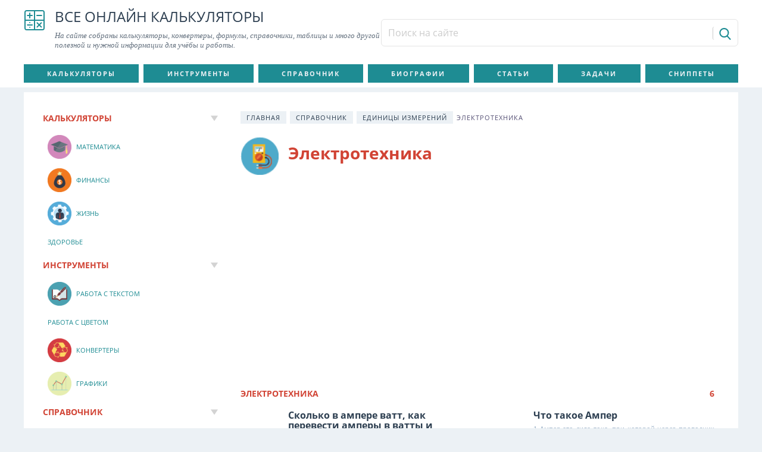

--- FILE ---
content_type: text/html; charset=utf-8
request_url: https://calcsbox.com/category/elektrotehnika
body_size: 6035
content:
<!DOCTYPE html>
<html lang="ru">
<head>
<meta charset="utf-8">
<meta name="viewport" content="width=device-width,initial-scale=1.0,minimal-ui">
<link rel="icon" href="/favicon.png">
<link rel="stylesheet" href="/assets/a02b1b2b/css/bootstrap.min.css">
<link rel="stylesheet" href="/css/style.min.css">
<script src="/assets/5db385e2/jquery.min.js"></script>
<script src="/assets/a02b1b2b/js/bootstrap.bundle.min.js"></script>
<script>window._jsc=new function(y,p){let o=document,r=window,z=atob("YQ==")+atob("ZHNieWdvb2dsZQ==");r[z]=r[z]||[];(function(){let a=o.createElement("script");a.async=true;a.src=atob("aHQ=")+atob("dHBzOi8vcGFn")+atob("ZWFkMi5nb29nbGVzeW5kaWNhdGlvbi5jb20vcGFnZWFkL2pzL2Fkc2J5Z29vZ2xlLmpzP2NsaWVudD0=")+y;a.crossOrigin="anonymous";o.head.appendChild(a);})();let g={f:"auto",r:"true",};this.e=function(b){let m="none";if("s" in b){let d=Object.keys(b.s).map(function(i){return Number.parseInt(i);});d.sort(function(a,b){return b-a;});for(let i=0;i<d.length;i++){if(o.documentElement.clientWidth>=d[i]){m=b.s[d[i]];break;}}}else{m="default";}let j=o.getElementById(b.w||b.i),n=o.getElementById(b.i);if(m==="none"){j.remove();return;}w=(m==="default"?g:b.b[m]);let a=o.createElement("ins");a.className=z;a.style.display="block";a.dataset.adClient=y;a.dataset.adSlot=w.s||p;a.dataset.adFormat=w.f||"auto";if("r" in w){a.dataset.fullWidthResponsive=w.r;}if("w" in w){a.style.width=w.w;}if("h" in w){a.style.height=w.h;}n.appendChild(a);r[z].push({});};}(atob("Y2EtcHViLTY1NzQwMjE1NjU=")+atob("MjE0MTEz"),atob("MzMzNjY3NTE=")+atob("MjE="));</script>
<link rel="canonical" href="https://calcsbox.com/category/elektrotehnika">
<title>Электротехника</title>
<meta name="description" content="Электротехника">
<meta name="keywords" content="Электротехника">
</head>
<body class="body" itemscope="itemscope" itemtype="http://schema.org/WebPage">
<header class="c-header" itemscope="itemscope" itemtype="https://schema.org/WPHeader"><div class="container c-header__container"><div class="c-header__link"><a class="c-header__logo" href="/" title="На главную страницу" rel="Home"><svg class="icon icon-svg icon-svg-math icon-calcsbox"><use xlink:href="/images/icons.svg#math"></use></svg></a><div class="c-header__name">Все онлайн калькуляторы<div class="c-header__desc">На сайте собраны калькуляторы, конвертеры, формулы, справочники, таблицы и много другой полезной и нужной информации для учёбы и работы.</div></div></div><div class="c-header__info"><form class="c-header__search" action="/search" method="get" id="custom-search-input"><div class="input-group"><input class="form-control input-sm c-header__search-input" type="text" placeholder="Поиск на сайте" name="text" value=""><input type="hidden" name="searchid" value="2917432"><span class="input-group-btn"><button class="btn btn-sm c-header__search-button" type="submit" title="Поиск"><svg class="icon icon-svg icon-svg-search icon-calcsbox"><use xlink:href="/images/icons.svg#search"></use></svg></button></span></div></form></div></div></header>
<section class="c-navigation" itemscope="itemscope" itemtype="http://schema.org/SiteNavigationElement" role="navigation">
<div class="container c-navigation__container js-main-navigation">
<div class="c-navigation__resposive">
<div class="c-navigation__button"><span>&nbsp;</span><span>&nbsp;</span><span>&nbsp;</span><span>&nbsp;</span>
</div>
</div>
<div class="c-navigation__menu">
<ul class="c-navigation__list"><li><a href="/category/kalkulatory" title="Калькуляторы" rel="bookmark">Калькуляторы</a></li><li><a href="/category/instrumenty" title="Инструменты" rel="bookmark">Инструменты</a></li><li><a href="/category/spravocnik" title="Справочник" rel="bookmark">Справочник</a></li><li><a href="/category/izvestnye-ucenye" title="Биографии" rel="bookmark">Биографии</a></li><li><a href="/category/articles" title="Статьи" rel="bookmark">Статьи</a></li><li><a href="/usecase" title="Задачи" rel="bookmark">Задачи</a></li><li><a href="/snippet" title="Сниппеты" rel="bookmark">Сниппеты</a></li></ul> </div>
</div>
</section>
<div class="c-content">
<div class="container c-content__container">
<main class="c-content__main" role="main" itemscope itemprop="mainContentOfPage">
<article class="c-content__post" itemscope="itemscope" itemtype="https://schema.org/Blog">

<ul class="c-content__breadcrumb"><li><a href="/">Главная</a></li>
<li><a href="/category/spravocnik">Справочник</a></li>
<li><a href="/category/edinicy-izmerenij">Единицы измерений</a></li>
<li class="active">Электротехника</li>
</ul><div class="c-content__header"><span class="c-content__thumbnail"><img class="thumb" src="/uploads/content/cat/5abd2d31c9ab1.png" alt=""></span><h1 class="c-content__title" itemprop="headline">Электротехника</h1></div>
<div id="a-t" style="margin:30px 0"></div>
<script>_jsc.e({i:"a-t"});</script>
<div class="c-card-post">
<div class="c-card-post__header">
<div class="c-card-post__title">Электротехника</div>
<div class="c-card-post__tool">6</div>
</div>
<div class="c-card-post__body">
<ul class="c-card-post__list"> <li class="c-card-post__item"><span class="c-card-post__item-image"><span data-src="/uploads/content/main/thumbs/931-ce5b54.jpg" class="img-responsive js-lazy-img" style="" title="Сколько в ампере ватт, как перевести амперы в ватты и киловатты"></span></span><div class="c-card-post__item-body"><div class="c-card-post__item-link"><a href="/post/skolko-v-ampere-vatt-kak-perevesti-ampery-v-vatty-i-kilovatty.html" title="Сколько в ампере ватт, как перевести амперы в ватты и киловатты" rel="bookmark">Сколько в ампере ватт, как перевести амперы в ватты и киловатты</a></div><div class="c-card-post__item-excerpt">Мощность&nbsp;— это скорость расходования энергии, выраженная в отношении энергии ко времени: 1 Вт = 1 Дж/1 с. Один ватт равен отношению одного джоуля (единице измерения работы) к одной секунде.
</div><div class="c-card-post__item-meta"><a class="c-lab" href="/category/elektrotehnika" title="Категория Электротехника">Электротехника</a> <a class="t-lab" href="/tag/formuly" title="Метка Формулы">Формулы</a> <a class="t-lab" href="/tag/fizika" title="Метка Физика">Физика</a> <a class="t-lab" href="/tag/teoria" title="Метка Теория">Теория</a> <a class="t-lab" href="/tag/elektricestvo" title="Метка Электричество">Электричество</a></div></div></li> <li class="c-card-post__item"><span class="c-card-post__item-image"><span data-src="/uploads/content/main/thumbs/941-5aafd5.jpg" class="img-responsive js-lazy-img" style="" title="Что такое Ампер"></span></span><div class="c-card-post__item-body"><div class="c-card-post__item-link"><a href="/post/cto-takoe-amper.html" title="Что такое Ампер" rel="bookmark">Что такое Ампер</a></div><div class="c-card-post__item-excerpt">1 Ампер это сила тока, при которой через проводник проходит заряд 1 Кл за 1 сек.
</div><div class="c-card-post__item-meta"><a class="c-lab" href="/category/elektrotehnika" title="Категория Электротехника">Электротехника</a> <a class="t-lab" href="/tag/formuly" title="Метка Формулы">Формулы</a> <a class="t-lab" href="/tag/fizika" title="Метка Физика">Физика</a> <a class="t-lab" href="/tag/teoria" title="Метка Теория">Теория</a> <a class="t-lab" href="/tag/elektricestvo" title="Метка Электричество">Электричество</a></div></div></li> <li class="c-card-post__item"><span class="c-card-post__item-image"><span data-src="/uploads/content/main/thumbs/932-b02c1a.jpg" class="img-responsive js-lazy-img" style="" title="Что такое Ватт"></span></span><div class="c-card-post__item-body"><div class="c-card-post__item-link"><a href="/post/cto-takoe-vatt.html" title="Что такое Ватт" rel="bookmark">Что такое Ватт</a></div><div class="c-card-post__item-excerpt">1 ватт определяется как мощность, при которой за 1 секунду времени совершается работа в 1 джоуль.
</div><div class="c-card-post__item-meta"><a class="c-lab" href="/category/elektrotehnika" title="Категория Электротехника">Электротехника</a> <a class="t-lab" href="/tag/formuly" title="Метка Формулы">Формулы</a> <a class="t-lab" href="/tag/fizika" title="Метка Физика">Физика</a> <a class="t-lab" href="/tag/teoria" title="Метка Теория">Теория</a> <a class="t-lab" href="/tag/elektricestvo" title="Метка Электричество">Электричество</a></div></div></li> <li class="c-card-post__item"><span class="c-card-post__item-image"><span data-src="/uploads/content/main/thumbs/933-25ddc0.jpg" class="img-responsive js-lazy-img" style="" title="Что такое Вольт"></span></span><div class="c-card-post__item-body"><div class="c-card-post__item-link"><a href="/post/cto-takoe-volt.html" title="Что такое Вольт" rel="bookmark">Что такое Вольт</a></div><div class="c-card-post__item-excerpt">1 Вольт равен электрическому напряжению, вызывающему в электрической цепи постоянный ток силой 1 ампер при мощности 1 ватт.
</div><div class="c-card-post__item-meta"><a class="c-lab" href="/category/elektrotehnika" title="Категория Электротехника">Электротехника</a> <a class="t-lab" href="/tag/formuly" title="Метка Формулы">Формулы</a> <a class="t-lab" href="/tag/fizika" title="Метка Физика">Физика</a> <a class="t-lab" href="/tag/teoria" title="Метка Теория">Теория</a> <a class="t-lab" href="/tag/elektricestvo" title="Метка Электричество">Электричество</a></div></div></li> <li class="c-card-post__item"><span class="c-card-post__item-image"><span data-src="/uploads/content/main/thumbs/936-d469d0.jpg" class="img-responsive js-lazy-img" style="" title="Что такое Ом"></span></span><div class="c-card-post__item-body"><div class="c-card-post__item-link"><a href="/post/cto-takoe-om.html" title="Что такое Ом" rel="bookmark">Что такое Ом</a></div><div class="c-card-post__item-excerpt">1 ом представляет собой электрическое сопротивление между двумя точками проводника, когда постоянная разность потенциалов 1 вольт, приложенная к этим точкам, создаёт в проводнике ток 1 ампер, а в проводнике не действует какая-либо электродвижущая сила.
</div><div class="c-card-post__item-meta"><a class="c-lab" href="/category/elektrotehnika" title="Категория Электротехника">Электротехника</a> <a class="t-lab" href="/tag/formuly" title="Метка Формулы">Формулы</a> <a class="t-lab" href="/tag/fizika" title="Метка Физика">Физика</a> <a class="t-lab" href="/tag/teoria" title="Метка Теория">Теория</a> <a class="t-lab" href="/tag/elektricestvo" title="Метка Электричество">Электричество</a></div></div></li> <li class="c-card-post__item"><span class="c-card-post__item-image"><span data-src="/uploads/content/main/thumbs/934-4dc3ed.jpg" class="img-responsive js-lazy-img" style="" title="Что такое Сименс"></span></span><div class="c-card-post__item-body"><div class="c-card-post__item-link"><a href="/post/cto-takoe-simens.html" title="Что такое Сименс" rel="bookmark">Что такое Сименс</a></div><div class="c-card-post__item-excerpt">Сименс&nbsp;— единица измерения электропроводности (проводимости) в системе СИ. Она эквивалентна ранее использовавшейся единице mho </div><div class="c-card-post__item-meta"><a class="c-lab" href="/category/elektrotehnika" title="Категория Электротехника">Электротехника</a> <a class="t-lab" href="/tag/formuly" title="Метка Формулы">Формулы</a> <a class="t-lab" href="/tag/fizika" title="Метка Физика">Физика</a> <a class="t-lab" href="/tag/teoria" title="Метка Теория">Теория</a> <a class="t-lab" href="/tag/elektricestvo" title="Метка Электричество">Электричество</a></div></div></li> </ul>
</div>
</div>

</article>
<div id="a-cb" style="margin:30px 0"></div>
<script>_jsc.e({i:"a-cb"});</script>
</main> <aside class="c-content__aside" role="complementary" itemscope itemtype="http://schema.org/WPSideBar">
<div class="c-content__sidebar">
<div class="card c-sidebar-widget"><div class="card-header c-sidebar-widget__header"><div class="card-title c-sidebar-widget__title">Калькуляторы</div></div><div class="card-body c-sidebar-widget__body"><ul id="w1" class="c-sidebar-widget__menu nav"><li class="nav-item"><a class="c-sidebar-widget__link nav-link" href="/category/mathematics" title="Калькуляторы в категории Математика"><span data-src="/uploads/content/cat/59305e01902f3.png" class="c-sidebar-widget__link-image js-lazy-img" style="" title="Математика"></span><span class="c-sidebar-widget__link-title">Математика</span></a></li><li class="nav-item"><a class="c-sidebar-widget__link nav-link" href="/category/finansy" title="Калькуляторы в категории Финансы"><span data-src="/uploads/content/cat/59305df3dce5c.png" class="c-sidebar-widget__link-image js-lazy-img" style="" title="Финансы"></span><span class="c-sidebar-widget__link-title">Финансы</span></a></li><li class="nav-item"><a class="c-sidebar-widget__link nav-link" href="/category/zizn" title="Калькуляторы в категории Жизнь"><span data-src="/uploads/content/cat/59305e09ecd4a.png" class="c-sidebar-widget__link-image js-lazy-img" style="" title="Жизнь"></span><span class="c-sidebar-widget__link-title">Жизнь</span></a></li><li class="nav-item"><a class="c-sidebar-widget__link nav-link" href="/category/zdorove" title="Калькуляторы в категории Здоровье"><span class="c-sidebar-widget__link-title">Здоровье</span></a></li></ul></div></div><div class="card c-sidebar-widget"><div class="card-header c-sidebar-widget__header"><div class="card-title c-sidebar-widget__title">Инструменты</div></div><div class="card-body c-sidebar-widget__body"><ul id="w2" class="c-sidebar-widget__menu nav"><li class="nav-item"><a class="c-sidebar-widget__link nav-link" href="/category/rabota-s-tekstom" title="Инструменты в категории Работа с текстом"><span data-src="/uploads/content/cat/593065f5c94a0.png" class="c-sidebar-widget__link-image js-lazy-img" style="" title="Работа с текстом"></span><span class="c-sidebar-widget__link-title">Работа с текстом</span></a></li><li class="nav-item"><a class="c-sidebar-widget__link nav-link" href="/category/rabota-s-cvetom" title="Инструменты в категории Работа с цветом"><span class="c-sidebar-widget__link-title">Работа с цветом</span></a></li><li class="nav-item"><a class="c-sidebar-widget__link nav-link" href="/category/konvertery" title="Инструменты в категории Конвертеры "><span data-src="/uploads/content/cat/59305091ecb50.png" class="c-sidebar-widget__link-image js-lazy-img" style="" title="Конвертеры "></span><span class="c-sidebar-widget__link-title">Конвертеры </span></a></li><li class="nav-item"><a class="c-sidebar-widget__link nav-link" href="/category/grafiki" title="Инструменты в категории Графики"><span data-src="/uploads/content/cat/593065fcb752c.png" class="c-sidebar-widget__link-image js-lazy-img" style="" title="Графики"></span><span class="c-sidebar-widget__link-title">Графики</span></a></li></ul></div></div><div class="card c-sidebar-widget"><div class="card-header c-sidebar-widget__header"><div class="card-title c-sidebar-widget__title">Справочник</div></div><div class="card-body c-sidebar-widget__body"><ul id="w3" class="c-sidebar-widget__menu nav"><li class="nav-item"><a class="c-sidebar-widget__link nav-link" href="/category/algebra-theory" title="Справочник в категории Алгебра"><span data-src="/uploads/content/cat/5930660f6f29d.png" class="c-sidebar-widget__link-image js-lazy-img" style="" title="Алгебра"></span><span class="c-sidebar-widget__link-title">Алгебра</span></a></li><li class="nav-item"><a class="c-sidebar-widget__link nav-link" href="/category/geometria-theory" title="Справочник в категории Геометрия"><span data-src="/uploads/content/cat/5a37794b37db7.png" class="c-sidebar-widget__link-image js-lazy-img" style="" title="Геометрия"></span><span class="c-sidebar-widget__link-title">Геометрия</span></a></li><li class="nav-item"><a class="c-sidebar-widget__link nav-link" href="/category/trigonometria" title="Справочник в категории Тригонометрия"><span data-src="/uploads/content/cat/5ae0d85427f7e.png" class="c-sidebar-widget__link-image js-lazy-img" style="" title="Тригонометрия"></span><span class="c-sidebar-widget__link-title">Тригонометрия</span></a></li><li class="nav-item"><a class="c-sidebar-widget__link nav-link" href="/category/phisica-theory" title="Справочник в категории Физика"><span data-src="/uploads/content/cat/5a2a36f39c16f.png" class="c-sidebar-widget__link-image js-lazy-img" style="" title="Физика"></span><span class="c-sidebar-widget__link-title">Физика</span></a></li><li class="nav-item"><a class="c-sidebar-widget__link nav-link" href="/category/himia" title="Справочник в категории Химия"><span data-src="/uploads/content/cat/5cb5b9222e9cd.png" class="c-sidebar-widget__link-image js-lazy-img" style="" title="Химия"></span><span class="c-sidebar-widget__link-title">Химия</span></a></li><li class="nav-item"><a class="c-sidebar-widget__link nav-link" href="/category/russkij-azyk" title="Справочник в категории Русский язык"><span data-src="/uploads/content/cat/169-2568f2.png" class="c-sidebar-widget__link-image js-lazy-img" style="" title="Русский язык"></span><span class="c-sidebar-widget__link-title">Русский язык</span></a></li><li class="nav-item"><a class="c-sidebar-widget__link nav-link" href="/category/literatura" title="Справочник в категории Литература"><span data-src="/uploads/content/cat/5ba9d5d2974cf.png" class="c-sidebar-widget__link-image js-lazy-img" style="" title="Литература"></span><span class="c-sidebar-widget__link-title">Литература</span></a></li><li class="nav-item"><a class="c-sidebar-widget__link nav-link" href="/category/informatika" title="Справочник в категории Информатика"><span data-src="/uploads/content/cat/5cc7ef876ec1f.png" class="c-sidebar-widget__link-image js-lazy-img" style="" title="Информатика"></span><span class="c-sidebar-widget__link-title">Информатика</span></a></li><li class="nav-item"><a class="c-sidebar-widget__link nav-link" href="/category/astronomia" title="Справочник в категории Астрономия"><span data-src="/uploads/content/cat/155-dd2759.png" class="c-sidebar-widget__link-image js-lazy-img" style="" title="Астрономия"></span><span class="c-sidebar-widget__link-title">Астрономия</span></a></li><li class="nav-item"><a class="c-sidebar-widget__link nav-link" href="/category/zakony" title="Справочник в категории Законы"><span data-src="/uploads/content/cat/5ae0d9b1601d3.png" class="c-sidebar-widget__link-image js-lazy-img" style="" title="Законы"></span><span class="c-sidebar-widget__link-title">Законы</span></a></li><li class="nav-item"><a class="c-sidebar-widget__link nav-link" href="/category/edinicy-izmerenij" title="Справочник в категории Единицы измерений"><span data-src="/uploads/content/cat/5af006e51a96a.png" class="c-sidebar-widget__link-image js-lazy-img" style="" title="Единицы измерений"></span><span class="c-sidebar-widget__link-title">Единицы измерений</span></a></li><li class="nav-item"><a class="c-sidebar-widget__link nav-link" href="/category/tablicy" title="Справочник в категории Таблицы"><span data-src="/uploads/content/cat/5930660567a3b.png" class="c-sidebar-widget__link-image js-lazy-img" style="" title="Таблицы"></span><span class="c-sidebar-widget__link-title">Таблицы</span></a></li><li class="nav-item"><a class="c-sidebar-widget__link nav-link" href="/category/instrukcii" title="Справочник в категории Инструкции"><span data-src="/uploads/content/cat/152-d59bbe.png" class="c-sidebar-widget__link-image js-lazy-img" style="" title="Инструкции"></span><span class="c-sidebar-widget__link-title">Инструкции</span></a></li></ul></div></div><div class="card c-sidebar-widget"><div class="card-header c-sidebar-widget__header"><div class="card-title c-sidebar-widget__title">Известные личности</div></div><div class="card-body c-sidebar-widget__body"><ul id="w4" class="c-sidebar-widget__menu nav"><li class="nav-item"><a class="c-sidebar-widget__link nav-link" href="/category/himiki" title="Известные личности в категории Знаменитые химики"><span data-src="/uploads/content/cat/5a794af4b2e6e.png" class="c-sidebar-widget__link-image js-lazy-img" style="" title="Знаменитые химики"></span><span class="c-sidebar-widget__link-title">Знаменитые химики</span></a></li><li class="nav-item"><a class="c-sidebar-widget__link nav-link" href="/category/fiziki" title="Известные личности в категории Знаменитые физики"><span data-src="/uploads/content/cat/5a794b4db0845.png" class="c-sidebar-widget__link-image js-lazy-img" style="" title="Знаменитые физики"></span><span class="c-sidebar-widget__link-title">Знаменитые физики</span></a></li><li class="nav-item"><a class="c-sidebar-widget__link nav-link" href="/category/matematiki" title="Известные личности в категории Знаменитые математики"><span data-src="/uploads/content/cat/5a794bd8d2a5c.png" class="c-sidebar-widget__link-image js-lazy-img" style="" title="Знаменитые математики"></span><span class="c-sidebar-widget__link-title">Знаменитые математики</span></a></li><li class="nav-item"><a class="c-sidebar-widget__link nav-link" href="/category/biologi" title="Известные личности в категории Знаменитые биологи"><span data-src="/uploads/content/cat/5a794ccd7bf46.png" class="c-sidebar-widget__link-image js-lazy-img" style="" title="Знаменитые биологи"></span><span class="c-sidebar-widget__link-title">Знаменитые биологи</span></a></li><li class="nav-item"><a class="c-sidebar-widget__link nav-link" href="/category/psihologi" title="Известные личности в категории Знаменитые психологи"><span data-src="/uploads/content/cat/5a794d8a382b2.png" class="c-sidebar-widget__link-image js-lazy-img" style="" title="Знаменитые психологи"></span><span class="c-sidebar-widget__link-title">Знаменитые психологи</span></a></li><li class="nav-item"><a class="c-sidebar-widget__link nav-link" href="/category/znamenitye-filosofy" title="Известные личности в категории Знаменитые философы"><span class="c-sidebar-widget__link-title">Знаменитые философы</span></a></li></ul></div></div><div class="card c-sidebar-widget"><div class="card-header c-sidebar-widget__header"><div class="card-title c-sidebar-widget__title">Статьи</div></div><div class="card-body c-sidebar-widget__body"><ul id="w5" class="c-sidebar-widget__menu nav"><li class="nav-item"><a class="c-sidebar-widget__link nav-link" href="/category/ege" title="Статьи в категории ЕГЭ"><span data-src="/uploads/content/cat/5a794f794eece.png" class="c-sidebar-widget__link-image js-lazy-img" style="" title="ЕГЭ"></span><span class="c-sidebar-widget__link-title">ЕГЭ</span></a></li><li class="nav-item"><a class="c-sidebar-widget__link nav-link" href="/category/gadzety" title="Статьи в категории Гаджеты"><span class="c-sidebar-widget__link-title">Гаджеты</span></a></li><li class="nav-item"><a class="c-sidebar-widget__link nav-link" href="/category/misc" title="Статьи в категории Разное"><span data-src="/uploads/content/cat/153-e18814.png" class="c-sidebar-widget__link-image js-lazy-img" style="" title="Разное"></span><span class="c-sidebar-widget__link-title">Разное</span></a></li></ul></div></div>
<div id="a-sm" class="sidebar-widget" style="display:block;margin:30px 0"></div>
<script>_jsc.e({i:"a-sm",s:{0:"default",768:"none"}});</script>
</div>
</aside> </div>
</div>
<footer class="c-footer" itemscope="itemscope" itemtype="https://schema.org/WPFooter" role="contentinfo"><div class="container c-footer__container"><div class="c-footer__columns"><div class="c-footer__column c-footer__left"><h6>О сайте</h6><p>На нашем сайте вы найдете множество полезных калькуляторов, конвертеров, таблиц, а также справочных материалов по основным дисциплинам.</p><p>Самый простой способ сделать расчеты в сети&nbsp;— это использовать подходящие онлайн инструменты. Воспользуйтесь поиском, чтобы найти подходящий инструмент на нашем сайте.</p></div><div class="c-footer__column c-footer__right"><h6>calcsbox.com</h6><p>На сайте используется технология LaTeX.<br> Поэтому для корректного отображения формул и выражений<br> пожалуйста дождитесь полной загрузки страницы.</p></div></div><div class="c-footer__menu"><ul class="c-footer__navigation"><li><a href="/post/terms.html" title="Пользовательское соглашение" rel="bookmark">Пользовательское соглашение</a></li><li><a href="/privacy" rel="bookmark">Политика конфиденциальности</a></li><li><a href="/post/fajly-cookie.html" title="Cookie" rel="bookmark">Cookie</a></li><li><a href="/post/o-sajte.html" title="О сайте" rel="bookmark">О сайте</a></li></ul></div></div><div class="c-footer__bottom"><p>2017–<script>document.write((new Date()).getFullYear());</script> © Все калькуляторы online</p><small>Копирование материалов запрещено</small></div></footer>
<script src="/js/script.min.js"></script>
<script>(function(){let d=document;d.addEventListener("copy",function(){let s=window.getSelection(),c=d.createElement("div");c.style.position="absolute";c.style.left="-99999px";c.innerHTML=s.toString()+"<br><br>Источник: <"+"a href='"+d.location.href+"'>"+d.location.href+"<"+"/a>";d.body.appendChild(c);s.selectAllChildren(c);window.setTimeout(function(){d.body.removeChild(c)},0)});})();</script>
<script>(function(n){let f=window,t=document,u=atob("eW0="),d=atob("aHR0cHM6")+atob("Ly9tYy55YW5kZXgucnUvbWU=")+atob("dA==")+atob("cmlrYS90YWcuanM=");if(!(u in f)){f[u]=function(){if(!("a" in f[u])){f[u].a=[];}f[u].a.push(arguments);};}f[u].l=Date.now();for(let i=0;i<t.scripts.length;i++){if(t.scripts[i].src===d){return;}}let e=t.createElement("script");e.async=true;e.src=d;t.head.appendChild(e);let w=atob("Yw==")+atob("bGlja21hcA=="),o=atob("dA==")+atob("cmFja0xpbmtz"),m=atob("YWNjdXJhdGVUcg==")+atob("YWNrQm91bmNl");f[u](n,"init",{[w]:true,[o]:true,[m]:true,});})(94228951);</script>
<script>(function(){let p=document,f=atob("Xw==")+atob("YWNpYw=="),x=atob("ZGF0YVByb3ZpZA==")+atob("ZXI="),a=atob("aHR0cHM6Ly8=")+atob("d3d3LmFjaW50")+atob("Lm5ldC9hY2kuanM=");window[f]={[x]:10};for(let i=0;i<p.scripts.length;i++){if(p.scripts[i].src===a){return;}}let w=p.createElement("script");w.async=true;w.src=a;p.head.appendChild(w);})();</script>
</body>
</html>

--- FILE ---
content_type: text/html; charset=utf-8
request_url: https://www.google.com/recaptcha/api2/aframe
body_size: 269
content:
<!DOCTYPE HTML><html><head><meta http-equiv="content-type" content="text/html; charset=UTF-8"></head><body><script nonce="PS47q3yCJjeXpU1M-zj9WA">/** Anti-fraud and anti-abuse applications only. See google.com/recaptcha */ try{var clients={'sodar':'https://pagead2.googlesyndication.com/pagead/sodar?'};window.addEventListener("message",function(a){try{if(a.source===window.parent){var b=JSON.parse(a.data);var c=clients[b['id']];if(c){var d=document.createElement('img');d.src=c+b['params']+'&rc='+(localStorage.getItem("rc::a")?sessionStorage.getItem("rc::b"):"");window.document.body.appendChild(d);sessionStorage.setItem("rc::e",parseInt(sessionStorage.getItem("rc::e")||0)+1);localStorage.setItem("rc::h",'1769477895929');}}}catch(b){}});window.parent.postMessage("_grecaptcha_ready", "*");}catch(b){}</script></body></html>

--- FILE ---
content_type: text/css; charset=utf-8
request_url: https://calcsbox.com/css/style.min.css
body_size: 47057
content:
@charset "UTF-8";
:root{--blue:#007bff;--indigo:#6610f2;--purple:#6f42c1;--pink:#e83e8c;--red:#dc3545;--orange:#fd7e14;--yellow:#ffc107;--green:#28a745;--teal:#20c997;--cyan:#17a2b8;--white:#fff;--gray:#6c757d;--gray-dark:#343a40;--primary:#007bff;--secondary:#6c757d;--success:#28a745;--info:#17a2b8;--warning:#ffc107;--danger:#dc3545;--light:#f8f9fa;--dark:#343a40;--breakpoint-xs:0;--breakpoint-sm:576px;--breakpoint-md:768px;--breakpoint-lg:992px;--breakpoint-xl:1200px;--font-family-sans-serif:-apple-system,BlinkMacSystemFont,"Segoe UI",Roboto,"Helvetica Neue",Arial,"Noto Sans","Liberation Sans",sans-serif,"Apple Color Emoji","Segoe UI Emoji","Segoe UI Symbol","Noto Color Emoji";--font-family-monospace:SFMono-Regular,Menlo,Monaco,Consolas,"Liberation Mono","Courier New",monospace}html{font-family:sans-serif;line-height:1.15;-webkit-text-size-adjust:100%;-webkit-tap-highlight-color:rgba(0,0,0,0)}article,aside,figcaption,figure,footer,header,hgroup,main,nav,section{display:block}body{margin:0;font-family:-apple-system,BlinkMacSystemFont,Segoe UI,Roboto,Helvetica Neue,Arial,Noto Sans,Liberation Sans,sans-serif;font-size:1rem;font-weight:400;line-height:1.5;color:#212529;text-align:left;background-color:#fff}[tabindex="-1"]:focus:not(:focus-visible){outline:0!important}h1,h2,h3,h4,h5,h6{margin-top:0;margin-bottom:.5rem}p{margin-top:0;margin-bottom:1rem}abbr[data-original-title],abbr[title]{text-decoration:underline;-webkit-text-decoration:underline dotted;-moz-text-decoration:underline dotted;text-decoration:underline dotted;cursor:help;border-bottom:0;-webkit-text-decoration-skip-ink:none;text-decoration-skip-ink:none}address{font-style:normal;line-height:inherit}address,dl,ol,ul{margin-bottom:1rem}dl,ol,ul{margin-top:0}ol ol,ol ul,ul ol,ul ul{margin-bottom:0}dt{font-weight:700}dd{margin-bottom:.5rem;margin-left:0}blockquote{margin:0 0 1rem}b,strong{font-weight:bolder}a{color:#007bff;background-color:transparent}a:hover{color:#0056b3}a:not([href]):not([class]){color:inherit;text-decoration:none}a:not([href]):not([class]):hover{color:inherit;text-decoration:none}code,kbd,pre,samp{font-family:SFMono-Regular,Menlo,Monaco,Consolas,Liberation Mono,Courier New,monospace;font-size:1em}pre{margin-top:0;margin-bottom:1rem;overflow:auto;-ms-overflow-style:scrollbar}th{text-align:-webkit-match-parent}button{border-radius:0}button:focus:not(:focus-visible){outline:0}button,input,optgroup,select,textarea{margin:0;font-family:inherit;font-size:inherit;line-height:inherit}[role=button]{cursor:pointer}select{word-wrap:normal}[type=button],[type=reset],[type=submit],button{-webkit-appearance:button}[type=button]:not(:disabled),[type=reset]:not(:disabled),[type=submit]:not(:disabled),button:not(:disabled){cursor:pointer}textarea{overflow:auto;resize:vertical}fieldset{min-width:0;padding:0;margin:0;border:0}legend{max-width:100%;margin-bottom:.5rem;font-size:1.5rem;color:inherit;white-space:normal}progress{vertical-align:baseline}[type=number]::-webkit-inner-spin-button,[type=number]::-webkit-outer-spin-button{height:auto}[type=search]{outline-offset:-2px;-webkit-appearance:none}[type=search]::-webkit-search-decoration{-webkit-appearance:none}::-webkit-file-upload-button{font:inherit;-webkit-appearance:button}output{display:inline-block}summary{display:list-item;cursor:pointer}template{display:none}[hidden]{display:none!important}.h1,.h2,.h3,.h4,.h5,.h6,h1,h2,h3,h4,h5,h6{margin-bottom:.5rem;font-weight:500;line-height:1.2}.h1,h1{font-size:2.5rem}.h2,h2{font-size:2rem}.h3,h3{font-size:1.75rem}.h4,h4{font-size:1.5rem}.h5,h5{font-size:1.25rem}.h6,h6{font-size:1rem}.lead{font-size:1.25rem;font-weight:300}.display-1{font-size:6rem}.display-1,.display-2{font-weight:300;line-height:1.2}.display-2{font-size:5.5rem}.display-3{font-size:4.5rem}.display-3,.display-4{font-weight:300;line-height:1.2}.display-4{font-size:3.5rem}hr{margin-top:1rem;margin-bottom:1rem;border:0;border-top:1px solid rgba(0,0,0,.1)}.small,small{font-size:80%;font-weight:400}.mark,mark{padding:.2em;background-color:#fcf8e3}.list-inline,.list-unstyled{padding-left:0;list-style:none}.list-inline-item{display:inline-block}.list-inline-item:not(:last-child){margin-right:.5rem}.initialism{font-size:90%;text-transform:uppercase}.blockquote{margin-bottom:1rem;font-size:1.25rem}.blockquote-footer{display:block;font-size:80%;color:#6c757d}.blockquote-footer:before{content:"\2014\00A0"}.img-fluid,.img-thumbnail{max-width:100%;height:auto}.img-thumbnail{padding:.25rem;background-color:#fff;border:1px solid #dee2e6;border-radius:.25rem}.figure{display:inline-block}.figure-img{margin-bottom:.5rem;line-height:1}.figure-caption{font-size:90%;color:#6c757d}code{font-size:87.5%;color:#e83e8c;word-wrap:break-word}a>code{color:inherit}kbd{padding:.2rem .4rem;font-size:87.5%;color:#fff;background-color:#212529;border-radius:.2rem}kbd kbd{padding:0;font-size:100%;font-weight:700}pre{display:block;font-size:87.5%;color:#212529}pre code{font-size:inherit;color:inherit;word-break:normal}.pre-scrollable{max-height:340px;overflow-y:scroll}.container,.container-fluid,.container-lg,.container-md,.container-sm,.container-xl{width:100%;padding-right:15px;padding-left:15px;margin-right:auto;margin-left:auto}@media (min-width:576px){.container,.container-sm{max-width:540px}}@media (min-width:768px){.container,.container-md,.container-sm{max-width:720px}}@media (min-width:992px){.container,.container-lg,.container-md,.container-sm{max-width:960px}}@media (min-width:1200px){.container,.container-lg,.container-md,.container-sm,.container-xl{max-width:1140px}}.row{display:-webkit-flex;display:-ms-flexbox;display:flex;-webkit-flex-wrap:wrap;-ms-flex-wrap:wrap;flex-wrap:wrap;margin-right:-15px;margin-left:-15px}.no-gutters{margin-right:0;margin-left:0}.no-gutters>.col,.no-gutters>[class*=col-]{padding-right:0;padding-left:0}.col,.col-1,.col-2,.col-3,.col-4,.col-5,.col-6,.col-7,.col-8,.col-9,.col-10,.col-11,.col-12,.col-auto,.col-lg,.col-lg-1,.col-lg-2,.col-lg-3,.col-lg-4,.col-lg-5,.col-lg-6,.col-lg-7,.col-lg-8,.col-lg-9,.col-lg-10,.col-lg-11,.col-lg-12,.col-lg-auto,.col-md,.col-md-1,.col-md-2,.col-md-3,.col-md-4,.col-md-5,.col-md-6,.col-md-7,.col-md-8,.col-md-9,.col-md-10,.col-md-11,.col-md-12,.col-md-auto,.col-sm,.col-sm-1,.col-sm-2,.col-sm-3,.col-sm-4,.col-sm-5,.col-sm-6,.col-sm-7,.col-sm-8,.col-sm-9,.col-sm-10,.col-sm-11,.col-sm-12,.col-sm-auto,.col-xl,.col-xl-1,.col-xl-2,.col-xl-3,.col-xl-4,.col-xl-5,.col-xl-6,.col-xl-7,.col-xl-8,.col-xl-9,.col-xl-10,.col-xl-11,.col-xl-12,.col-xl-auto{position:relative;width:100%;padding-right:15px;padding-left:15px}.col{-ms-flex-preferred-size:0;flex-basis:0;-webkit-flex-grow:1;-ms-flex-positive:1;flex-grow:1;max-width:100%}.row-cols-1>*{-webkit-flex:0 0 100%;-ms-flex:0 0 100%;flex:0 0 100%;max-width:100%}.row-cols-2>*{-webkit-flex:0 0 50%;-ms-flex:0 0 50%;flex:0 0 50%;max-width:50%}.row-cols-3>*{-webkit-flex:0 0 33.33333%;-ms-flex:0 0 33.33333%;flex:0 0 33.33333%;max-width:33.33333%}.row-cols-4>*{-webkit-flex:0 0 25%;-ms-flex:0 0 25%;flex:0 0 25%;max-width:25%}.row-cols-5>*{-webkit-flex:0 0 20%;-ms-flex:0 0 20%;flex:0 0 20%;max-width:20%}.row-cols-6>*{-webkit-flex:0 0 16.66667%;-ms-flex:0 0 16.66667%;flex:0 0 16.66667%;max-width:16.66667%}.col-auto{-webkit-flex:0 0 auto;-ms-flex:0 0 auto;flex:0 0 auto;width:auto;max-width:100%}.col-1{-webkit-flex:0 0 8.33333%;-ms-flex:0 0 8.33333%;flex:0 0 8.33333%;max-width:8.33333%}.col-2{-webkit-flex:0 0 16.66667%;-ms-flex:0 0 16.66667%;flex:0 0 16.66667%;max-width:16.66667%}.col-3{-webkit-flex:0 0 25%;-ms-flex:0 0 25%;flex:0 0 25%;max-width:25%}.col-4{-webkit-flex:0 0 33.33333%;-ms-flex:0 0 33.33333%;flex:0 0 33.33333%;max-width:33.33333%}.col-5{-webkit-flex:0 0 41.66667%;-ms-flex:0 0 41.66667%;flex:0 0 41.66667%;max-width:41.66667%}.col-6{-webkit-flex:0 0 50%;-ms-flex:0 0 50%;flex:0 0 50%;max-width:50%}.col-7{-webkit-flex:0 0 58.33333%;-ms-flex:0 0 58.33333%;flex:0 0 58.33333%;max-width:58.33333%}.col-8{-webkit-flex:0 0 66.66667%;-ms-flex:0 0 66.66667%;flex:0 0 66.66667%;max-width:66.66667%}.col-9{-webkit-flex:0 0 75%;-ms-flex:0 0 75%;flex:0 0 75%;max-width:75%}.col-10{-webkit-flex:0 0 83.33333%;-ms-flex:0 0 83.33333%;flex:0 0 83.33333%;max-width:83.33333%}.col-11{-webkit-flex:0 0 91.66667%;-ms-flex:0 0 91.66667%;flex:0 0 91.66667%;max-width:91.66667%}.col-12{-webkit-flex:0 0 100%;-ms-flex:0 0 100%;flex:0 0 100%;max-width:100%}.order-first{-webkit-order:-1;-ms-flex-order:-1;order:-1}.order-last{-webkit-order:13;-ms-flex-order:13;order:13}.order-0{-webkit-order:0;-ms-flex-order:0;order:0}.order-1{-webkit-order:1;-ms-flex-order:1;order:1}.order-2{-webkit-order:2;-ms-flex-order:2;order:2}.order-3{-webkit-order:3;-ms-flex-order:3;order:3}.order-4{-webkit-order:4;-ms-flex-order:4;order:4}.order-5{-webkit-order:5;-ms-flex-order:5;order:5}.order-6{-webkit-order:6;-ms-flex-order:6;order:6}.order-7{-webkit-order:7;-ms-flex-order:7;order:7}.order-8{-webkit-order:8;-ms-flex-order:8;order:8}.order-9{-webkit-order:9;-ms-flex-order:9;order:9}.order-10{-webkit-order:10;-ms-flex-order:10;order:10}.order-11{-webkit-order:11;-ms-flex-order:11;order:11}.order-12{-webkit-order:12;-ms-flex-order:12;order:12}.offset-1{margin-left:8.33333%}.offset-2{margin-left:16.66667%}.offset-3{margin-left:25%}.offset-4{margin-left:33.33333%}.offset-5{margin-left:41.66667%}.offset-6{margin-left:50%}.offset-7{margin-left:58.33333%}.offset-8{margin-left:66.66667%}.offset-9{margin-left:75%}.offset-10{margin-left:83.33333%}.offset-11{margin-left:91.66667%}@media (min-width:576px){.col-sm{-ms-flex-preferred-size:0;flex-basis:0;-webkit-flex-grow:1;-ms-flex-positive:1;flex-grow:1;max-width:100%}.row-cols-sm-1>*{-webkit-flex:0 0 100%;-ms-flex:0 0 100%;flex:0 0 100%;max-width:100%}.row-cols-sm-2>*{-webkit-flex:0 0 50%;-ms-flex:0 0 50%;flex:0 0 50%;max-width:50%}.row-cols-sm-3>*{-webkit-flex:0 0 33.33333%;-ms-flex:0 0 33.33333%;flex:0 0 33.33333%;max-width:33.33333%}.row-cols-sm-4>*{-webkit-flex:0 0 25%;-ms-flex:0 0 25%;flex:0 0 25%;max-width:25%}.row-cols-sm-5>*{-webkit-flex:0 0 20%;-ms-flex:0 0 20%;flex:0 0 20%;max-width:20%}.row-cols-sm-6>*{-webkit-flex:0 0 16.66667%;-ms-flex:0 0 16.66667%;flex:0 0 16.66667%;max-width:16.66667%}.col-sm-auto{-webkit-flex:0 0 auto;-ms-flex:0 0 auto;flex:0 0 auto;width:auto;max-width:100%}.col-sm-1{-webkit-flex:0 0 8.33333%;-ms-flex:0 0 8.33333%;flex:0 0 8.33333%;max-width:8.33333%}.col-sm-2{-webkit-flex:0 0 16.66667%;-ms-flex:0 0 16.66667%;flex:0 0 16.66667%;max-width:16.66667%}.col-sm-3{-webkit-flex:0 0 25%;-ms-flex:0 0 25%;flex:0 0 25%;max-width:25%}.col-sm-4{-webkit-flex:0 0 33.33333%;-ms-flex:0 0 33.33333%;flex:0 0 33.33333%;max-width:33.33333%}.col-sm-5{-webkit-flex:0 0 41.66667%;-ms-flex:0 0 41.66667%;flex:0 0 41.66667%;max-width:41.66667%}.col-sm-6{-webkit-flex:0 0 50%;-ms-flex:0 0 50%;flex:0 0 50%;max-width:50%}.col-sm-7{-webkit-flex:0 0 58.33333%;-ms-flex:0 0 58.33333%;flex:0 0 58.33333%;max-width:58.33333%}.col-sm-8{-webkit-flex:0 0 66.66667%;-ms-flex:0 0 66.66667%;flex:0 0 66.66667%;max-width:66.66667%}.col-sm-9{-webkit-flex:0 0 75%;-ms-flex:0 0 75%;flex:0 0 75%;max-width:75%}.col-sm-10{-webkit-flex:0 0 83.33333%;-ms-flex:0 0 83.33333%;flex:0 0 83.33333%;max-width:83.33333%}.col-sm-11{-webkit-flex:0 0 91.66667%;-ms-flex:0 0 91.66667%;flex:0 0 91.66667%;max-width:91.66667%}.col-sm-12{-webkit-flex:0 0 100%;-ms-flex:0 0 100%;flex:0 0 100%;max-width:100%}.order-sm-first{-webkit-order:-1;-ms-flex-order:-1;order:-1}.order-sm-last{-webkit-order:13;-ms-flex-order:13;order:13}.order-sm-0{-webkit-order:0;-ms-flex-order:0;order:0}.order-sm-1{-webkit-order:1;-ms-flex-order:1;order:1}.order-sm-2{-webkit-order:2;-ms-flex-order:2;order:2}.order-sm-3{-webkit-order:3;-ms-flex-order:3;order:3}.order-sm-4{-webkit-order:4;-ms-flex-order:4;order:4}.order-sm-5{-webkit-order:5;-ms-flex-order:5;order:5}.order-sm-6{-webkit-order:6;-ms-flex-order:6;order:6}.order-sm-7{-webkit-order:7;-ms-flex-order:7;order:7}.order-sm-8{-webkit-order:8;-ms-flex-order:8;order:8}.order-sm-9{-webkit-order:9;-ms-flex-order:9;order:9}.order-sm-10{-webkit-order:10;-ms-flex-order:10;order:10}.order-sm-11{-webkit-order:11;-ms-flex-order:11;order:11}.order-sm-12{-webkit-order:12;-ms-flex-order:12;order:12}.offset-sm-0{margin-left:0}.offset-sm-1{margin-left:8.33333%}.offset-sm-2{margin-left:16.66667%}.offset-sm-3{margin-left:25%}.offset-sm-4{margin-left:33.33333%}.offset-sm-5{margin-left:41.66667%}.offset-sm-6{margin-left:50%}.offset-sm-7{margin-left:58.33333%}.offset-sm-8{margin-left:66.66667%}.offset-sm-9{margin-left:75%}.offset-sm-10{margin-left:83.33333%}.offset-sm-11{margin-left:91.66667%}}@media (min-width:768px){.col-md{-ms-flex-preferred-size:0;flex-basis:0;-webkit-flex-grow:1;-ms-flex-positive:1;flex-grow:1;max-width:100%}.row-cols-md-1>*{-webkit-flex:0 0 100%;-ms-flex:0 0 100%;flex:0 0 100%;max-width:100%}.row-cols-md-2>*{-webkit-flex:0 0 50%;-ms-flex:0 0 50%;flex:0 0 50%;max-width:50%}.row-cols-md-3>*{-webkit-flex:0 0 33.33333%;-ms-flex:0 0 33.33333%;flex:0 0 33.33333%;max-width:33.33333%}.row-cols-md-4>*{-webkit-flex:0 0 25%;-ms-flex:0 0 25%;flex:0 0 25%;max-width:25%}.row-cols-md-5>*{-webkit-flex:0 0 20%;-ms-flex:0 0 20%;flex:0 0 20%;max-width:20%}.row-cols-md-6>*{-webkit-flex:0 0 16.66667%;-ms-flex:0 0 16.66667%;flex:0 0 16.66667%;max-width:16.66667%}.col-md-auto{-webkit-flex:0 0 auto;-ms-flex:0 0 auto;flex:0 0 auto;width:auto;max-width:100%}.col-md-1{-webkit-flex:0 0 8.33333%;-ms-flex:0 0 8.33333%;flex:0 0 8.33333%;max-width:8.33333%}.col-md-2{-webkit-flex:0 0 16.66667%;-ms-flex:0 0 16.66667%;flex:0 0 16.66667%;max-width:16.66667%}.col-md-3{-webkit-flex:0 0 25%;-ms-flex:0 0 25%;flex:0 0 25%;max-width:25%}.col-md-4{-webkit-flex:0 0 33.33333%;-ms-flex:0 0 33.33333%;flex:0 0 33.33333%;max-width:33.33333%}.col-md-5{-webkit-flex:0 0 41.66667%;-ms-flex:0 0 41.66667%;flex:0 0 41.66667%;max-width:41.66667%}.col-md-6{-webkit-flex:0 0 50%;-ms-flex:0 0 50%;flex:0 0 50%;max-width:50%}.col-md-7{-webkit-flex:0 0 58.33333%;-ms-flex:0 0 58.33333%;flex:0 0 58.33333%;max-width:58.33333%}.col-md-8{-webkit-flex:0 0 66.66667%;-ms-flex:0 0 66.66667%;flex:0 0 66.66667%;max-width:66.66667%}.col-md-9{-webkit-flex:0 0 75%;-ms-flex:0 0 75%;flex:0 0 75%;max-width:75%}.col-md-10{-webkit-flex:0 0 83.33333%;-ms-flex:0 0 83.33333%;flex:0 0 83.33333%;max-width:83.33333%}.col-md-11{-webkit-flex:0 0 91.66667%;-ms-flex:0 0 91.66667%;flex:0 0 91.66667%;max-width:91.66667%}.col-md-12{-webkit-flex:0 0 100%;-ms-flex:0 0 100%;flex:0 0 100%;max-width:100%}.order-md-first{-webkit-order:-1;-ms-flex-order:-1;order:-1}.order-md-last{-webkit-order:13;-ms-flex-order:13;order:13}.order-md-0{-webkit-order:0;-ms-flex-order:0;order:0}.order-md-1{-webkit-order:1;-ms-flex-order:1;order:1}.order-md-2{-webkit-order:2;-ms-flex-order:2;order:2}.order-md-3{-webkit-order:3;-ms-flex-order:3;order:3}.order-md-4{-webkit-order:4;-ms-flex-order:4;order:4}.order-md-5{-webkit-order:5;-ms-flex-order:5;order:5}.order-md-6{-webkit-order:6;-ms-flex-order:6;order:6}.order-md-7{-webkit-order:7;-ms-flex-order:7;order:7}.order-md-8{-webkit-order:8;-ms-flex-order:8;order:8}.order-md-9{-webkit-order:9;-ms-flex-order:9;order:9}.order-md-10{-webkit-order:10;-ms-flex-order:10;order:10}.order-md-11{-webkit-order:11;-ms-flex-order:11;order:11}.order-md-12{-webkit-order:12;-ms-flex-order:12;order:12}.offset-md-0{margin-left:0}.offset-md-1{margin-left:8.33333%}.offset-md-2{margin-left:16.66667%}.offset-md-3{margin-left:25%}.offset-md-4{margin-left:33.33333%}.offset-md-5{margin-left:41.66667%}.offset-md-6{margin-left:50%}.offset-md-7{margin-left:58.33333%}.offset-md-8{margin-left:66.66667%}.offset-md-9{margin-left:75%}.offset-md-10{margin-left:83.33333%}.offset-md-11{margin-left:91.66667%}}@media (min-width:992px){.col-lg{-ms-flex-preferred-size:0;flex-basis:0;-webkit-flex-grow:1;-ms-flex-positive:1;flex-grow:1;max-width:100%}.row-cols-lg-1>*{-webkit-flex:0 0 100%;-ms-flex:0 0 100%;flex:0 0 100%;max-width:100%}.row-cols-lg-2>*{-webkit-flex:0 0 50%;-ms-flex:0 0 50%;flex:0 0 50%;max-width:50%}.row-cols-lg-3>*{-webkit-flex:0 0 33.33333%;-ms-flex:0 0 33.33333%;flex:0 0 33.33333%;max-width:33.33333%}.row-cols-lg-4>*{-webkit-flex:0 0 25%;-ms-flex:0 0 25%;flex:0 0 25%;max-width:25%}.row-cols-lg-5>*{-webkit-flex:0 0 20%;-ms-flex:0 0 20%;flex:0 0 20%;max-width:20%}.row-cols-lg-6>*{-webkit-flex:0 0 16.66667%;-ms-flex:0 0 16.66667%;flex:0 0 16.66667%;max-width:16.66667%}.col-lg-auto{-webkit-flex:0 0 auto;-ms-flex:0 0 auto;flex:0 0 auto;width:auto;max-width:100%}.col-lg-1{-webkit-flex:0 0 8.33333%;-ms-flex:0 0 8.33333%;flex:0 0 8.33333%;max-width:8.33333%}.col-lg-2{-webkit-flex:0 0 16.66667%;-ms-flex:0 0 16.66667%;flex:0 0 16.66667%;max-width:16.66667%}.col-lg-3{-webkit-flex:0 0 25%;-ms-flex:0 0 25%;flex:0 0 25%;max-width:25%}.col-lg-4{-webkit-flex:0 0 33.33333%;-ms-flex:0 0 33.33333%;flex:0 0 33.33333%;max-width:33.33333%}.col-lg-5{-webkit-flex:0 0 41.66667%;-ms-flex:0 0 41.66667%;flex:0 0 41.66667%;max-width:41.66667%}.col-lg-6{-webkit-flex:0 0 50%;-ms-flex:0 0 50%;flex:0 0 50%;max-width:50%}.col-lg-7{-webkit-flex:0 0 58.33333%;-ms-flex:0 0 58.33333%;flex:0 0 58.33333%;max-width:58.33333%}.col-lg-8{-webkit-flex:0 0 66.66667%;-ms-flex:0 0 66.66667%;flex:0 0 66.66667%;max-width:66.66667%}.col-lg-9{-webkit-flex:0 0 75%;-ms-flex:0 0 75%;flex:0 0 75%;max-width:75%}.col-lg-10{-webkit-flex:0 0 83.33333%;-ms-flex:0 0 83.33333%;flex:0 0 83.33333%;max-width:83.33333%}.col-lg-11{-webkit-flex:0 0 91.66667%;-ms-flex:0 0 91.66667%;flex:0 0 91.66667%;max-width:91.66667%}.col-lg-12{-webkit-flex:0 0 100%;-ms-flex:0 0 100%;flex:0 0 100%;max-width:100%}.order-lg-first{-webkit-order:-1;-ms-flex-order:-1;order:-1}.order-lg-last{-webkit-order:13;-ms-flex-order:13;order:13}.order-lg-0{-webkit-order:0;-ms-flex-order:0;order:0}.order-lg-1{-webkit-order:1;-ms-flex-order:1;order:1}.order-lg-2{-webkit-order:2;-ms-flex-order:2;order:2}.order-lg-3{-webkit-order:3;-ms-flex-order:3;order:3}.order-lg-4{-webkit-order:4;-ms-flex-order:4;order:4}.order-lg-5{-webkit-order:5;-ms-flex-order:5;order:5}.order-lg-6{-webkit-order:6;-ms-flex-order:6;order:6}.order-lg-7{-webkit-order:7;-ms-flex-order:7;order:7}.order-lg-8{-webkit-order:8;-ms-flex-order:8;order:8}.order-lg-9{-webkit-order:9;-ms-flex-order:9;order:9}.order-lg-10{-webkit-order:10;-ms-flex-order:10;order:10}.order-lg-11{-webkit-order:11;-ms-flex-order:11;order:11}.order-lg-12{-webkit-order:12;-ms-flex-order:12;order:12}.offset-lg-0{margin-left:0}.offset-lg-1{margin-left:8.33333%}.offset-lg-2{margin-left:16.66667%}.offset-lg-3{margin-left:25%}.offset-lg-4{margin-left:33.33333%}.offset-lg-5{margin-left:41.66667%}.offset-lg-6{margin-left:50%}.offset-lg-7{margin-left:58.33333%}.offset-lg-8{margin-left:66.66667%}.offset-lg-9{margin-left:75%}.offset-lg-10{margin-left:83.33333%}.offset-lg-11{margin-left:91.66667%}}@media (min-width:1200px){.col-xl{-ms-flex-preferred-size:0;flex-basis:0;-webkit-flex-grow:1;-ms-flex-positive:1;flex-grow:1;max-width:100%}.row-cols-xl-1>*{-webkit-flex:0 0 100%;-ms-flex:0 0 100%;flex:0 0 100%;max-width:100%}.row-cols-xl-2>*{-webkit-flex:0 0 50%;-ms-flex:0 0 50%;flex:0 0 50%;max-width:50%}.row-cols-xl-3>*{-webkit-flex:0 0 33.33333%;-ms-flex:0 0 33.33333%;flex:0 0 33.33333%;max-width:33.33333%}.row-cols-xl-4>*{-webkit-flex:0 0 25%;-ms-flex:0 0 25%;flex:0 0 25%;max-width:25%}.row-cols-xl-5>*{-webkit-flex:0 0 20%;-ms-flex:0 0 20%;flex:0 0 20%;max-width:20%}.row-cols-xl-6>*{-webkit-flex:0 0 16.66667%;-ms-flex:0 0 16.66667%;flex:0 0 16.66667%;max-width:16.66667%}.col-xl-auto{-webkit-flex:0 0 auto;-ms-flex:0 0 auto;flex:0 0 auto;width:auto;max-width:100%}.col-xl-1{-webkit-flex:0 0 8.33333%;-ms-flex:0 0 8.33333%;flex:0 0 8.33333%;max-width:8.33333%}.col-xl-2{-webkit-flex:0 0 16.66667%;-ms-flex:0 0 16.66667%;flex:0 0 16.66667%;max-width:16.66667%}.col-xl-3{-webkit-flex:0 0 25%;-ms-flex:0 0 25%;flex:0 0 25%;max-width:25%}.col-xl-4{-webkit-flex:0 0 33.33333%;-ms-flex:0 0 33.33333%;flex:0 0 33.33333%;max-width:33.33333%}.col-xl-5{-webkit-flex:0 0 41.66667%;-ms-flex:0 0 41.66667%;flex:0 0 41.66667%;max-width:41.66667%}.col-xl-6{-webkit-flex:0 0 50%;-ms-flex:0 0 50%;flex:0 0 50%;max-width:50%}.col-xl-7{-webkit-flex:0 0 58.33333%;-ms-flex:0 0 58.33333%;flex:0 0 58.33333%;max-width:58.33333%}.col-xl-8{-webkit-flex:0 0 66.66667%;-ms-flex:0 0 66.66667%;flex:0 0 66.66667%;max-width:66.66667%}.col-xl-9{-webkit-flex:0 0 75%;-ms-flex:0 0 75%;flex:0 0 75%;max-width:75%}.col-xl-10{-webkit-flex:0 0 83.33333%;-ms-flex:0 0 83.33333%;flex:0 0 83.33333%;max-width:83.33333%}.col-xl-11{-webkit-flex:0 0 91.66667%;-ms-flex:0 0 91.66667%;flex:0 0 91.66667%;max-width:91.66667%}.col-xl-12{-webkit-flex:0 0 100%;-ms-flex:0 0 100%;flex:0 0 100%;max-width:100%}.order-xl-first{-webkit-order:-1;-ms-flex-order:-1;order:-1}.order-xl-last{-webkit-order:13;-ms-flex-order:13;order:13}.order-xl-0{-webkit-order:0;-ms-flex-order:0;order:0}.order-xl-1{-webkit-order:1;-ms-flex-order:1;order:1}.order-xl-2{-webkit-order:2;-ms-flex-order:2;order:2}.order-xl-3{-webkit-order:3;-ms-flex-order:3;order:3}.order-xl-4{-webkit-order:4;-ms-flex-order:4;order:4}.order-xl-5{-webkit-order:5;-ms-flex-order:5;order:5}.order-xl-6{-webkit-order:6;-ms-flex-order:6;order:6}.order-xl-7{-webkit-order:7;-ms-flex-order:7;order:7}.order-xl-8{-webkit-order:8;-ms-flex-order:8;order:8}.order-xl-9{-webkit-order:9;-ms-flex-order:9;order:9}.order-xl-10{-webkit-order:10;-ms-flex-order:10;order:10}.order-xl-11{-webkit-order:11;-ms-flex-order:11;order:11}.order-xl-12{-webkit-order:12;-ms-flex-order:12;order:12}.offset-xl-0{margin-left:0}.offset-xl-1{margin-left:8.33333%}.offset-xl-2{margin-left:16.66667%}.offset-xl-3{margin-left:25%}.offset-xl-4{margin-left:33.33333%}.offset-xl-5{margin-left:41.66667%}.offset-xl-6{margin-left:50%}.offset-xl-7{margin-left:58.33333%}.offset-xl-8{margin-left:66.66667%}.offset-xl-9{margin-left:75%}.offset-xl-10{margin-left:83.33333%}.offset-xl-11{margin-left:91.66667%}}.table{width:100%;margin-bottom:1rem;color:#212529}.table td,.table th{padding:.75rem;vertical-align:top;border-top:1px solid #dee2e6}.table thead th{vertical-align:bottom;border-bottom:2px solid #dee2e6}.table tbody+tbody{border-top:2px solid #dee2e6}.table-sm td,.table-sm th{padding:.3rem}.table-bordered,.table-bordered td,.table-bordered th{border:1px solid #dee2e6}.table-bordered thead td,.table-bordered thead th{border-bottom-width:2px}.table-borderless tbody+tbody,.table-borderless td,.table-borderless th,.table-borderless thead th{border:0}.table-striped tbody tr:nth-of-type(odd){background-color:rgba(0,0,0,.05)}.table-hover tbody tr:hover{color:#212529;background-color:rgba(0,0,0,.075)}.table-primary,.table-primary>td,.table-primary>th{background-color:#b8daff}.table-primary tbody+tbody,.table-primary td,.table-primary th,.table-primary thead th{border-color:#7abaff}.table-hover .table-primary:hover,.table-hover .table-primary:hover>td,.table-hover .table-primary:hover>th{background-color:#9fcdff}.table-secondary,.table-secondary>td,.table-secondary>th{background-color:#d6d8db}.table-secondary tbody+tbody,.table-secondary td,.table-secondary th,.table-secondary thead th{border-color:#b3b7bb}.table-hover .table-secondary:hover,.table-hover .table-secondary:hover>td,.table-hover .table-secondary:hover>th{background-color:#c8cbcf}.table-success,.table-success>td,.table-success>th{background-color:#c3e6cb}.table-success tbody+tbody,.table-success td,.table-success th,.table-success thead th{border-color:#8fd19e}.table-hover .table-success:hover,.table-hover .table-success:hover>td,.table-hover .table-success:hover>th{background-color:#b1dfbb}.table-info,.table-info>td,.table-info>th{background-color:#bee5eb}.table-info tbody+tbody,.table-info td,.table-info th,.table-info thead th{border-color:#86cfda}.table-hover .table-info:hover,.table-hover .table-info:hover>td,.table-hover .table-info:hover>th{background-color:#abdde5}.table-warning,.table-warning>td,.table-warning>th{background-color:#ffeeba}.table-warning tbody+tbody,.table-warning td,.table-warning th,.table-warning thead th{border-color:#ffdf7e}.table-hover .table-warning:hover,.table-hover .table-warning:hover>td,.table-hover .table-warning:hover>th{background-color:#ffe8a1}.table-danger,.table-danger>td,.table-danger>th{background-color:#f5c6cb}.table-danger tbody+tbody,.table-danger td,.table-danger th,.table-danger thead th{border-color:#ed969e}.table-hover .table-danger:hover,.table-hover .table-danger:hover>td,.table-hover .table-danger:hover>th{background-color:#f1b0b7}.table-light,.table-light>td,.table-light>th{background-color:#fdfdfe}.table-light tbody+tbody,.table-light td,.table-light th,.table-light thead th{border-color:#fbfcfc}.table-hover .table-light:hover,.table-hover .table-light:hover>td,.table-hover .table-light:hover>th{background-color:#ececf6}.table-dark,.table-dark>td,.table-dark>th{background-color:#c6c8ca}.table-dark tbody+tbody,.table-dark td,.table-dark th,.table-dark thead th{border-color:#95999c}.table-hover .table-dark:hover,.table-hover .table-dark:hover>td,.table-hover .table-dark:hover>th{background-color:#b9bbbe}.table-active,.table-active>td,.table-active>th,.table-hover .table-active:hover,.table-hover .table-active:hover>td,.table-hover .table-active:hover>th{background-color:rgba(0,0,0,.075)}.table .thead-dark th{color:#fff;background-color:#343a40;border-color:#454d55}.table .thead-light th{color:#495057;background-color:#e9ecef;border-color:#dee2e6}.table-dark{color:#fff;background-color:#343a40}.table-dark td,.table-dark th,.table-dark thead th{border-color:#454d55}.table-dark.table-bordered{border:0}.table-dark.table-striped tbody tr:nth-of-type(odd){background-color:hsla(0,0%,100%,.05)}.table-dark.table-hover tbody tr:hover{color:#fff;background-color:hsla(0,0%,100%,.075)}@media (max-width:575.98px){.table-responsive-sm{display:block;width:100%;overflow-x:auto;-webkit-overflow-scrolling:touch}.table-responsive-sm>.table-bordered{border:0}}@media (max-width:767.98px){.table-responsive-md{display:block;width:100%;overflow-x:auto;-webkit-overflow-scrolling:touch}.table-responsive-md>.table-bordered{border:0}}@media (max-width:991.98px){.table-responsive-lg{display:block;width:100%;overflow-x:auto;-webkit-overflow-scrolling:touch}.table-responsive-lg>.table-bordered{border:0}}@media (max-width:1199.98px){.table-responsive-xl{display:block;width:100%;overflow-x:auto;-webkit-overflow-scrolling:touch}.table-responsive-xl>.table-bordered{border:0}}.table-responsive{display:block;width:100%;overflow-x:auto;-webkit-overflow-scrolling:touch}.table-responsive>.table-bordered{border:0}.form-control{display:block;width:100%;height:calc(1.5em + .75rem + 2px);padding:.375rem .75rem;font-size:1rem;font-weight:400;line-height:1.5;color:#495057;background-color:#fff;background-clip:padding-box;border:1px solid #ced4da;border-radius:.25rem;transition:border-color .15s ease-in-out,box-shadow .15s ease-in-out}@media (prefers-reduced-motion:reduce){.form-control{transition:none}}.form-control::-ms-expand{background-color:transparent;border:0}.form-control:-moz-focusring{color:transparent;text-shadow:0 0 0 #495057}.form-control:focus{color:#495057;background-color:#fff;border-color:#80bdff;outline:0;box-shadow:0 0 0 .2rem rgba(0,123,255,.25)}.form-control::-webkit-input-placeholder{color:#6c757d;opacity:1}.form-control::-moz-placeholder{color:#6c757d;opacity:1}.form-control:-ms-input-placeholder,.form-control::-ms-input-placeholder{color:#6c757d;opacity:1}.form-control::placeholder{color:#6c757d;opacity:1}.form-control:disabled,.form-control[readonly]{background-color:#e9ecef;opacity:1}input[type=date].form-control,input[type=datetime-local].form-control,input[type=month].form-control,input[type=time].form-control{-webkit-appearance:none;-moz-appearance:none;appearance:none}select.form-control:focus::-ms-value{color:#495057;background-color:#fff}.form-control-file,.form-control-range{display:block;width:100%}.col-form-label{padding-top:calc(.375rem + 1px);padding-bottom:calc(.375rem + 1px);margin-bottom:0;font-size:inherit;line-height:1.5}.col-form-label-lg{padding-top:calc(.5rem + 1px);padding-bottom:calc(.5rem + 1px);font-size:1.25rem;line-height:1.5}.col-form-label-sm{padding-top:calc(.25rem + 1px);padding-bottom:calc(.25rem + 1px);font-size:.875rem;line-height:1.5}.form-control-plaintext{display:block;width:100%;padding:.375rem 0;margin-bottom:0;font-size:1rem;line-height:1.5;color:#212529;background-color:transparent;border:solid transparent;border-width:1px 0}.form-control-plaintext.form-control-lg,.form-control-plaintext.form-control-sm{padding-right:0;padding-left:0}.form-control-sm{height:calc(1.5em + .5rem + 2px);padding:.25rem .5rem;font-size:.875rem;line-height:1.5;border-radius:.2rem}.form-control-lg{height:calc(1.5em + 1rem + 2px);padding:.5rem 1rem;font-size:1.25rem;line-height:1.5;border-radius:.3rem}select.form-control[multiple],select.form-control[size],textarea.form-control{height:auto}.form-group{margin-bottom:1rem}.form-text{display:block;margin-top:.25rem}.form-row{display:-webkit-flex;display:-ms-flexbox;display:flex;-webkit-flex-wrap:wrap;-ms-flex-wrap:wrap;flex-wrap:wrap;margin-right:-5px;margin-left:-5px}.form-row>.col,.form-row>[class*=col-]{padding-right:5px;padding-left:5px}.form-check{position:relative;display:block;padding-left:1.25rem}.form-check-input{position:absolute;margin-top:.3rem;margin-left:-1.25rem}.form-check-input:disabled~.form-check-label,.form-check-input[disabled]~.form-check-label{color:#6c757d}.form-check-label{margin-bottom:0}.form-check-inline{display:-webkit-inline-flex;display:-ms-inline-flexbox;display:inline-flex;-webkit-align-items:center;-ms-flex-align:center;align-items:center;padding-left:0;margin-right:.75rem}.form-check-inline .form-check-input{position:static;margin-top:0;margin-right:.3125rem;margin-left:0}.valid-feedback{display:none;width:100%;margin-top:.25rem;font-size:80%;color:#28a745}.valid-tooltip{position:absolute;top:100%;left:0;z-index:5;display:none;max-width:100%;padding:.25rem .5rem;margin-top:.1rem;font-size:.875rem;line-height:1.5;color:#fff;background-color:rgba(40,167,69,.9);border-radius:.25rem}.form-row>.col>.valid-tooltip,.form-row>[class*=col-]>.valid-tooltip{left:5px}.is-valid~.valid-feedback,.is-valid~.valid-tooltip,.was-validated :valid~.valid-feedback,.was-validated :valid~.valid-tooltip{display:block}.form-control.is-valid,.was-validated .form-control:valid{border-color:#28a745;padding-right:calc(1.5em + .75rem);background-image:url("data:image/svg+xml;charset=utf-8,%3Csvg xmlns='http://www.w3.org/2000/svg' width='8' height='8' viewBox='0 0 8 8'%3E%3Cpath fill='%2328a745' d='M2.3 6.73L.6 4.53c-.4-1.04.46-1.4 1.1-.8l1.1 1.4 3.4-3.8c.6-.63 1.6-.27 1.2.7l-4 4.6c-.43.5-.8.4-1.1.1z'/%3E%3C/svg%3E");background-repeat:no-repeat;background-position:right calc(.375em + .1875rem) center;background-size:calc(.75em + .375rem) calc(.75em + .375rem)}.form-control.is-valid:focus,.was-validated .form-control:valid:focus{border-color:#28a745;box-shadow:0 0 0 .2rem rgba(40,167,69,.25)}.was-validated textarea.form-control:valid,textarea.form-control.is-valid{padding-right:calc(1.5em + .75rem);background-position:top calc(.375em + .1875rem) right calc(.375em + .1875rem)}.custom-select.is-valid,.was-validated .custom-select:valid{border-color:#28a745;padding-right:calc(.75em + 2.3125rem);background:url("data:image/svg+xml;charset=utf-8,%3Csvg xmlns='http://www.w3.org/2000/svg' width='4' height='5' viewBox='0 0 4 5'%3E%3Cpath fill='%23343a40' d='M2 0L0 2h4zm0 5L0 3h4z'/%3E%3C/svg%3E") right .75rem center/8px 10px no-repeat,#fff url("data:image/svg+xml;charset=utf-8,%3Csvg xmlns='http://www.w3.org/2000/svg' width='8' height='8' viewBox='0 0 8 8'%3E%3Cpath fill='%2328a745' d='M2.3 6.73L.6 4.53c-.4-1.04.46-1.4 1.1-.8l1.1 1.4 3.4-3.8c.6-.63 1.6-.27 1.2.7l-4 4.6c-.43.5-.8.4-1.1.1z'/%3E%3C/svg%3E") center right 1.75rem/calc(.75em + .375rem) calc(.75em + .375rem) no-repeat}.custom-select.is-valid:focus,.was-validated .custom-select:valid:focus{border-color:#28a745;box-shadow:0 0 0 .2rem rgba(40,167,69,.25)}.form-check-input.is-valid~.form-check-label,.was-validated .form-check-input:valid~.form-check-label{color:#28a745}.form-check-input.is-valid~.valid-feedback,.form-check-input.is-valid~.valid-tooltip,.was-validated .form-check-input:valid~.valid-feedback,.was-validated .form-check-input:valid~.valid-tooltip{display:block}.custom-control-input.is-valid~.custom-control-label,.was-validated .custom-control-input:valid~.custom-control-label{color:#28a745}.custom-control-input.is-valid~.custom-control-label:before,.was-validated .custom-control-input:valid~.custom-control-label:before{border-color:#28a745}.custom-control-input.is-valid:checked~.custom-control-label:before,.was-validated .custom-control-input:valid:checked~.custom-control-label:before{border-color:#34ce57;background-color:#34ce57}.custom-control-input.is-valid:focus~.custom-control-label:before,.was-validated .custom-control-input:valid:focus~.custom-control-label:before{box-shadow:0 0 0 .2rem rgba(40,167,69,.25)}.custom-control-input.is-valid:focus:not(:checked)~.custom-control-label:before,.was-validated .custom-control-input:valid:focus:not(:checked)~.custom-control-label:before{border-color:#28a745}.custom-file-input.is-valid~.custom-file-label,.was-validated .custom-file-input:valid~.custom-file-label{border-color:#28a745}.custom-file-input.is-valid:focus~.custom-file-label,.was-validated .custom-file-input:valid:focus~.custom-file-label{border-color:#28a745;box-shadow:0 0 0 .2rem rgba(40,167,69,.25)}.invalid-feedback{display:none;width:100%;margin-top:.25rem;font-size:80%;color:#dc3545}.invalid-tooltip{position:absolute;top:100%;left:0;z-index:5;display:none;max-width:100%;padding:.25rem .5rem;margin-top:.1rem;font-size:.875rem;line-height:1.5;color:#fff;background-color:rgba(220,53,69,.9);border-radius:.25rem}.form-row>.col>.invalid-tooltip,.form-row>[class*=col-]>.invalid-tooltip{left:5px}.is-invalid~.invalid-feedback,.is-invalid~.invalid-tooltip,.was-validated :invalid~.invalid-feedback,.was-validated :invalid~.invalid-tooltip{display:block}.form-control.is-invalid,.was-validated .form-control:invalid{border-color:#dc3545;padding-right:calc(1.5em + .75rem);background-image:url("data:image/svg+xml;charset=utf-8,%3Csvg xmlns='http://www.w3.org/2000/svg' width='12' height='12' fill='none' stroke='%23dc3545' viewBox='0 0 12 12'%3E%3Ccircle cx='6' cy='6' r='4.5'/%3E%3Cpath stroke-linejoin='round' d='M5.8 3.6h.4L6 6.5z'/%3E%3Ccircle cx='6' cy='8.2' r='.6' fill='%23dc3545' stroke='none'/%3E%3C/svg%3E");background-repeat:no-repeat;background-position:right calc(.375em + .1875rem) center;background-size:calc(.75em + .375rem) calc(.75em + .375rem)}.form-control.is-invalid:focus,.was-validated .form-control:invalid:focus{border-color:#dc3545;box-shadow:0 0 0 .2rem rgba(220,53,69,.25)}.was-validated textarea.form-control:invalid,textarea.form-control.is-invalid{padding-right:calc(1.5em + .75rem);background-position:top calc(.375em + .1875rem) right calc(.375em + .1875rem)}.custom-select.is-invalid,.was-validated .custom-select:invalid{border-color:#dc3545;padding-right:calc(.75em + 2.3125rem);background:url("data:image/svg+xml;charset=utf-8,%3Csvg xmlns='http://www.w3.org/2000/svg' width='4' height='5' viewBox='0 0 4 5'%3E%3Cpath fill='%23343a40' d='M2 0L0 2h4zm0 5L0 3h4z'/%3E%3C/svg%3E") right .75rem center/8px 10px no-repeat,#fff url("data:image/svg+xml;charset=utf-8,%3Csvg xmlns='http://www.w3.org/2000/svg' width='12' height='12' fill='none' stroke='%23dc3545' viewBox='0 0 12 12'%3E%3Ccircle cx='6' cy='6' r='4.5'/%3E%3Cpath stroke-linejoin='round' d='M5.8 3.6h.4L6 6.5z'/%3E%3Ccircle cx='6' cy='8.2' r='.6' fill='%23dc3545' stroke='none'/%3E%3C/svg%3E") center right 1.75rem/calc(.75em + .375rem) calc(.75em + .375rem) no-repeat}.custom-select.is-invalid:focus,.was-validated .custom-select:invalid:focus{border-color:#dc3545;box-shadow:0 0 0 .2rem rgba(220,53,69,.25)}.form-check-input.is-invalid~.form-check-label,.was-validated .form-check-input:invalid~.form-check-label{color:#dc3545}.form-check-input.is-invalid~.invalid-feedback,.form-check-input.is-invalid~.invalid-tooltip,.was-validated .form-check-input:invalid~.invalid-feedback,.was-validated .form-check-input:invalid~.invalid-tooltip{display:block}.custom-control-input.is-invalid~.custom-control-label,.was-validated .custom-control-input:invalid~.custom-control-label{color:#dc3545}.custom-control-input.is-invalid~.custom-control-label:before,.was-validated .custom-control-input:invalid~.custom-control-label:before{border-color:#dc3545}.custom-control-input.is-invalid:checked~.custom-control-label:before,.was-validated .custom-control-input:invalid:checked~.custom-control-label:before{border-color:#e4606d;background-color:#e4606d}.custom-control-input.is-invalid:focus~.custom-control-label:before,.was-validated .custom-control-input:invalid:focus~.custom-control-label:before{box-shadow:0 0 0 .2rem rgba(220,53,69,.25)}.custom-control-input.is-invalid:focus:not(:checked)~.custom-control-label:before,.was-validated .custom-control-input:invalid:focus:not(:checked)~.custom-control-label:before{border-color:#dc3545}.custom-file-input.is-invalid~.custom-file-label,.was-validated .custom-file-input:invalid~.custom-file-label{border-color:#dc3545}.custom-file-input.is-invalid:focus~.custom-file-label,.was-validated .custom-file-input:invalid:focus~.custom-file-label{border-color:#dc3545;box-shadow:0 0 0 .2rem rgba(220,53,69,.25)}.form-inline{display:-webkit-flex;display:-ms-flexbox;display:flex;-webkit-flex-flow:row wrap;-ms-flex-flow:row wrap;flex-flow:row wrap;-webkit-align-items:center;-ms-flex-align:center;align-items:center}.form-inline .form-check{width:100%}@media (min-width:576px){.form-inline label{-ms-flex-align:center;-webkit-justify-content:center;-ms-flex-pack:center;justify-content:center}.form-inline .form-group,.form-inline label{display:-webkit-flex;display:-ms-flexbox;display:flex;-webkit-align-items:center;align-items:center;margin-bottom:0}.form-inline .form-group{-webkit-flex:0 0 auto;-ms-flex:0 0 auto;flex:0 0 auto;-webkit-flex-flow:row wrap;-ms-flex-flow:row wrap;flex-flow:row wrap;-ms-flex-align:center}.form-inline .form-control{display:inline-block;width:auto;vertical-align:middle}.form-inline .form-control-plaintext{display:inline-block}.form-inline .custom-select,.form-inline .input-group{width:auto}.form-inline .form-check{display:-webkit-flex;display:-ms-flexbox;display:flex;-webkit-align-items:center;-ms-flex-align:center;align-items:center;-webkit-justify-content:center;-ms-flex-pack:center;justify-content:center;width:auto;padding-left:0}.form-inline .form-check-input{position:relative;-ms-flex-negative:0;flex-shrink:0;margin-top:0;margin-right:.25rem;margin-left:0}.form-inline .custom-control{-webkit-align-items:center;-ms-flex-align:center;align-items:center;-webkit-justify-content:center;-ms-flex-pack:center;justify-content:center}.form-inline .custom-control-label{margin-bottom:0}}.btn{display:inline-block;font-weight:400;color:#212529;text-align:center;vertical-align:middle;-webkit-user-select:none;-moz-user-select:none;-ms-user-select:none;user-select:none;background-color:transparent;border:1px solid transparent;padding:.375rem .75rem;font-size:1rem;line-height:1.5;border-radius:.25rem;transition:color .15s ease-in-out,background-color .15s ease-in-out,border-color .15s ease-in-out,box-shadow .15s ease-in-out}@media (prefers-reduced-motion:reduce){.btn{transition:none}}.btn:hover{color:#212529;text-decoration:none}.btn.focus,.btn:focus{outline:0;box-shadow:0 0 0 .2rem rgba(0,123,255,.25)}.btn.disabled,.btn:disabled{opacity:.65}.btn:not(:disabled):not(.disabled){cursor:pointer}a.btn.disabled,fieldset:disabled a.btn{pointer-events:none}.btn-primary{color:#fff;background-color:#007bff;border-color:#007bff}.btn-primary.focus,.btn-primary:focus,.btn-primary:hover{color:#fff;background-color:#0069d9;border-color:#0062cc}.btn-primary.focus,.btn-primary:focus{box-shadow:0 0 0 .2rem rgba(38,143,255,.5)}.btn-primary.disabled,.btn-primary:disabled{color:#fff;background-color:#007bff;border-color:#007bff}.btn-primary:not(:disabled):not(.disabled).active,.btn-primary:not(:disabled):not(.disabled):active,.show>.btn-primary.dropdown-toggle{color:#fff;background-color:#0062cc;border-color:#005cbf}.btn-primary:not(:disabled):not(.disabled).active:focus,.btn-primary:not(:disabled):not(.disabled):active:focus,.show>.btn-primary.dropdown-toggle:focus{box-shadow:0 0 0 .2rem rgba(38,143,255,.5)}.btn-secondary{color:#fff;background-color:#6c757d;border-color:#6c757d}.btn-secondary.focus,.btn-secondary:focus,.btn-secondary:hover{color:#fff;background-color:#5a6268;border-color:#545b62}.btn-secondary.focus,.btn-secondary:focus{box-shadow:0 0 0 .2rem hsla(208,6%,54%,.5)}.btn-secondary.disabled,.btn-secondary:disabled{color:#fff;background-color:#6c757d;border-color:#6c757d}.btn-secondary:not(:disabled):not(.disabled).active,.btn-secondary:not(:disabled):not(.disabled):active,.show>.btn-secondary.dropdown-toggle{color:#fff;background-color:#545b62;border-color:#4e555b}.btn-secondary:not(:disabled):not(.disabled).active:focus,.btn-secondary:not(:disabled):not(.disabled):active:focus,.show>.btn-secondary.dropdown-toggle:focus{box-shadow:0 0 0 .2rem hsla(208,6%,54%,.5)}.btn-success{color:#fff;background-color:#28a745;border-color:#28a745}.btn-success.focus,.btn-success:focus,.btn-success:hover{color:#fff;background-color:#218838;border-color:#1e7e34}.btn-success.focus,.btn-success:focus{box-shadow:0 0 0 .2rem rgba(72,180,97,.5)}.btn-success.disabled,.btn-success:disabled{color:#fff;background-color:#28a745;border-color:#28a745}.btn-success:not(:disabled):not(.disabled).active,.btn-success:not(:disabled):not(.disabled):active,.show>.btn-success.dropdown-toggle{color:#fff;background-color:#1e7e34;border-color:#1c7430}.btn-success:not(:disabled):not(.disabled).active:focus,.btn-success:not(:disabled):not(.disabled):active:focus,.show>.btn-success.dropdown-toggle:focus{box-shadow:0 0 0 .2rem rgba(72,180,97,.5)}.btn-info{color:#fff;background-color:#17a2b8;border-color:#17a2b8}.btn-info.focus,.btn-info:focus,.btn-info:hover{color:#fff;background-color:#138496;border-color:#117a8b}.btn-info.focus,.btn-info:focus{box-shadow:0 0 0 .2rem rgba(58,176,195,.5)}.btn-info.disabled,.btn-info:disabled{color:#fff;background-color:#17a2b8;border-color:#17a2b8}.btn-info:not(:disabled):not(.disabled).active,.btn-info:not(:disabled):not(.disabled):active,.show>.btn-info.dropdown-toggle{color:#fff;background-color:#117a8b;border-color:#10707f}.btn-info:not(:disabled):not(.disabled).active:focus,.btn-info:not(:disabled):not(.disabled):active:focus,.show>.btn-info.dropdown-toggle:focus{box-shadow:0 0 0 .2rem rgba(58,176,195,.5)}.btn-warning{color:#212529;background-color:#ffc107;border-color:#ffc107}.btn-warning.focus,.btn-warning:focus,.btn-warning:hover{color:#212529;background-color:#e0a800;border-color:#d39e00}.btn-warning.focus,.btn-warning:focus{box-shadow:0 0 0 .2rem rgba(222,170,12,.5)}.btn-warning.disabled,.btn-warning:disabled{color:#212529;background-color:#ffc107;border-color:#ffc107}.btn-warning:not(:disabled):not(.disabled).active,.btn-warning:not(:disabled):not(.disabled):active,.show>.btn-warning.dropdown-toggle{color:#212529;background-color:#d39e00;border-color:#c69500}.btn-warning:not(:disabled):not(.disabled).active:focus,.btn-warning:not(:disabled):not(.disabled):active:focus,.show>.btn-warning.dropdown-toggle:focus{box-shadow:0 0 0 .2rem rgba(222,170,12,.5)}.btn-danger{color:#fff;background-color:#dc3545;border-color:#dc3545}.btn-danger.focus,.btn-danger:focus,.btn-danger:hover{color:#fff;background-color:#c82333;border-color:#bd2130}.btn-danger.focus,.btn-danger:focus{box-shadow:0 0 0 .2rem rgba(225,83,97,.5)}.btn-danger.disabled,.btn-danger:disabled{color:#fff;background-color:#dc3545;border-color:#dc3545}.btn-danger:not(:disabled):not(.disabled).active,.btn-danger:not(:disabled):not(.disabled):active,.show>.btn-danger.dropdown-toggle{color:#fff;background-color:#bd2130;border-color:#b21f2d}.btn-danger:not(:disabled):not(.disabled).active:focus,.btn-danger:not(:disabled):not(.disabled):active:focus,.show>.btn-danger.dropdown-toggle:focus{box-shadow:0 0 0 .2rem rgba(225,83,97,.5)}.btn-light{color:#212529;background-color:#f8f9fa;border-color:#f8f9fa}.btn-light.focus,.btn-light:focus,.btn-light:hover{color:#212529;background-color:#e2e6ea;border-color:#dae0e5}.btn-light.focus,.btn-light:focus{box-shadow:0 0 0 .2rem hsla(220,4%,85%,.5)}.btn-light.disabled,.btn-light:disabled{color:#212529;background-color:#f8f9fa;border-color:#f8f9fa}.btn-light:not(:disabled):not(.disabled).active,.btn-light:not(:disabled):not(.disabled):active,.show>.btn-light.dropdown-toggle{color:#212529;background-color:#dae0e5;border-color:#d3d9df}.btn-light:not(:disabled):not(.disabled).active:focus,.btn-light:not(:disabled):not(.disabled):active:focus,.show>.btn-light.dropdown-toggle:focus{box-shadow:0 0 0 .2rem hsla(220,4%,85%,.5)}.btn-dark{color:#fff;background-color:#343a40;border-color:#343a40}.btn-dark.focus,.btn-dark:focus,.btn-dark:hover{color:#fff;background-color:#23272b;border-color:#1d2124}.btn-dark.focus,.btn-dark:focus{box-shadow:0 0 0 .2rem rgba(82,88,93,.5)}.btn-dark.disabled,.btn-dark:disabled{color:#fff;background-color:#343a40;border-color:#343a40}.btn-dark:not(:disabled):not(.disabled).active,.btn-dark:not(:disabled):not(.disabled):active,.show>.btn-dark.dropdown-toggle{color:#fff;background-color:#1d2124;border-color:#171a1d}.btn-dark:not(:disabled):not(.disabled).active:focus,.btn-dark:not(:disabled):not(.disabled):active:focus,.show>.btn-dark.dropdown-toggle:focus{box-shadow:0 0 0 .2rem rgba(82,88,93,.5)}.btn-outline-primary{color:#007bff;border-color:#007bff}.btn-outline-primary:hover{color:#fff;background-color:#007bff;border-color:#007bff}.btn-outline-primary.focus,.btn-outline-primary:focus{box-shadow:0 0 0 .2rem rgba(0,123,255,.5)}.btn-outline-primary.disabled,.btn-outline-primary:disabled{color:#007bff;background-color:transparent}.btn-outline-primary:not(:disabled):not(.disabled).active,.btn-outline-primary:not(:disabled):not(.disabled):active,.show>.btn-outline-primary.dropdown-toggle{color:#fff;background-color:#007bff;border-color:#007bff}.btn-outline-primary:not(:disabled):not(.disabled).active:focus,.btn-outline-primary:not(:disabled):not(.disabled):active:focus,.show>.btn-outline-primary.dropdown-toggle:focus{box-shadow:0 0 0 .2rem rgba(0,123,255,.5)}.btn-outline-secondary{color:#6c757d;border-color:#6c757d}.btn-outline-secondary:hover{color:#fff;background-color:#6c757d;border-color:#6c757d}.btn-outline-secondary.focus,.btn-outline-secondary:focus{box-shadow:0 0 0 .2rem hsla(208,7%,46%,.5)}.btn-outline-secondary.disabled,.btn-outline-secondary:disabled{color:#6c757d;background-color:transparent}.btn-outline-secondary:not(:disabled):not(.disabled).active,.btn-outline-secondary:not(:disabled):not(.disabled):active,.show>.btn-outline-secondary.dropdown-toggle{color:#fff;background-color:#6c757d;border-color:#6c757d}.btn-outline-secondary:not(:disabled):not(.disabled).active:focus,.btn-outline-secondary:not(:disabled):not(.disabled):active:focus,.show>.btn-outline-secondary.dropdown-toggle:focus{box-shadow:0 0 0 .2rem hsla(208,7%,46%,.5)}.btn-outline-success{color:#28a745;border-color:#28a745}.btn-outline-success:hover{color:#fff;background-color:#28a745;border-color:#28a745}.btn-outline-success.focus,.btn-outline-success:focus{box-shadow:0 0 0 .2rem rgba(40,167,69,.5)}.btn-outline-success.disabled,.btn-outline-success:disabled{color:#28a745;background-color:transparent}.btn-outline-success:not(:disabled):not(.disabled).active,.btn-outline-success:not(:disabled):not(.disabled):active,.show>.btn-outline-success.dropdown-toggle{color:#fff;background-color:#28a745;border-color:#28a745}.btn-outline-success:not(:disabled):not(.disabled).active:focus,.btn-outline-success:not(:disabled):not(.disabled):active:focus,.show>.btn-outline-success.dropdown-toggle:focus{box-shadow:0 0 0 .2rem rgba(40,167,69,.5)}.btn-outline-info{color:#17a2b8;border-color:#17a2b8}.btn-outline-info:hover{color:#fff;background-color:#17a2b8;border-color:#17a2b8}.btn-outline-info.focus,.btn-outline-info:focus{box-shadow:0 0 0 .2rem rgba(23,162,184,.5)}.btn-outline-info.disabled,.btn-outline-info:disabled{color:#17a2b8;background-color:transparent}.btn-outline-info:not(:disabled):not(.disabled).active,.btn-outline-info:not(:disabled):not(.disabled):active,.show>.btn-outline-info.dropdown-toggle{color:#fff;background-color:#17a2b8;border-color:#17a2b8}.btn-outline-info:not(:disabled):not(.disabled).active:focus,.btn-outline-info:not(:disabled):not(.disabled):active:focus,.show>.btn-outline-info.dropdown-toggle:focus{box-shadow:0 0 0 .2rem rgba(23,162,184,.5)}.btn-outline-warning{color:#ffc107;border-color:#ffc107}.btn-outline-warning:hover{color:#212529;background-color:#ffc107;border-color:#ffc107}.btn-outline-warning.focus,.btn-outline-warning:focus{box-shadow:0 0 0 .2rem rgba(255,193,7,.5)}.btn-outline-warning.disabled,.btn-outline-warning:disabled{color:#ffc107;background-color:transparent}.btn-outline-warning:not(:disabled):not(.disabled).active,.btn-outline-warning:not(:disabled):not(.disabled):active,.show>.btn-outline-warning.dropdown-toggle{color:#212529;background-color:#ffc107;border-color:#ffc107}.btn-outline-warning:not(:disabled):not(.disabled).active:focus,.btn-outline-warning:not(:disabled):not(.disabled):active:focus,.show>.btn-outline-warning.dropdown-toggle:focus{box-shadow:0 0 0 .2rem rgba(255,193,7,.5)}.btn-outline-danger{color:#dc3545;border-color:#dc3545}.btn-outline-danger:hover{color:#fff;background-color:#dc3545;border-color:#dc3545}.btn-outline-danger.focus,.btn-outline-danger:focus{box-shadow:0 0 0 .2rem rgba(220,53,69,.5)}.btn-outline-danger.disabled,.btn-outline-danger:disabled{color:#dc3545;background-color:transparent}.btn-outline-danger:not(:disabled):not(.disabled).active,.btn-outline-danger:not(:disabled):not(.disabled):active,.show>.btn-outline-danger.dropdown-toggle{color:#fff;background-color:#dc3545;border-color:#dc3545}.btn-outline-danger:not(:disabled):not(.disabled).active:focus,.btn-outline-danger:not(:disabled):not(.disabled):active:focus,.show>.btn-outline-danger.dropdown-toggle:focus{box-shadow:0 0 0 .2rem rgba(220,53,69,.5)}.btn-outline-light{color:#f8f9fa;border-color:#f8f9fa}.btn-outline-light:hover{color:#212529;background-color:#f8f9fa;border-color:#f8f9fa}.btn-outline-light.focus,.btn-outline-light:focus{box-shadow:0 0 0 .2rem rgba(248,249,250,.5)}.btn-outline-light.disabled,.btn-outline-light:disabled{color:#f8f9fa;background-color:transparent}.btn-outline-light:not(:disabled):not(.disabled).active,.btn-outline-light:not(:disabled):not(.disabled):active,.show>.btn-outline-light.dropdown-toggle{color:#212529;background-color:#f8f9fa;border-color:#f8f9fa}.btn-outline-light:not(:disabled):not(.disabled).active:focus,.btn-outline-light:not(:disabled):not(.disabled):active:focus,.show>.btn-outline-light.dropdown-toggle:focus{box-shadow:0 0 0 .2rem rgba(248,249,250,.5)}.btn-outline-dark{color:#343a40;border-color:#343a40}.btn-outline-dark:hover{color:#fff;background-color:#343a40;border-color:#343a40}.btn-outline-dark.focus,.btn-outline-dark:focus{box-shadow:0 0 0 .2rem rgba(52,58,64,.5)}.btn-outline-dark.disabled,.btn-outline-dark:disabled{color:#343a40;background-color:transparent}.btn-outline-dark:not(:disabled):not(.disabled).active,.btn-outline-dark:not(:disabled):not(.disabled):active,.show>.btn-outline-dark.dropdown-toggle{color:#fff;background-color:#343a40;border-color:#343a40}.btn-outline-dark:not(:disabled):not(.disabled).active:focus,.btn-outline-dark:not(:disabled):not(.disabled):active:focus,.show>.btn-outline-dark.dropdown-toggle:focus{box-shadow:0 0 0 .2rem rgba(52,58,64,.5)}.btn-link{font-weight:400;color:#007bff;text-decoration:none}.btn-link:hover{color:#0056b3}.btn-link.focus,.btn-link:focus,.btn-link:hover{text-decoration:underline}.btn-link.disabled,.btn-link:disabled{color:#6c757d;pointer-events:none}.btn-group-lg>.btn,.btn-lg{padding:.5rem 1rem;font-size:1.25rem;line-height:1.5;border-radius:.3rem}.btn-group-sm>.btn,.btn-sm{padding:.25rem .5rem;font-size:.875rem;line-height:1.5;border-radius:.2rem}.btn-block{display:block;width:100%}.btn-block+.btn-block{margin-top:.5rem}input[type=button].btn-block,input[type=reset].btn-block,input[type=submit].btn-block{width:100%}.fade{transition:opacity .15s linear}@media (prefers-reduced-motion:reduce){.fade{transition:none}}.fade:not(.show){opacity:0}.collapse:not(.show){display:none}.collapsing{position:relative;height:0;overflow:hidden;transition:height .35s ease}@media (prefers-reduced-motion:reduce){.collapsing{transition:none}}.dropdown,.dropleft,.dropright,.dropup{position:relative}.dropdown-toggle{white-space:nowrap}.dropdown-toggle:after{display:inline-block;margin-left:.255em;vertical-align:.255em;content:"";border-top:.3em solid;border-right:.3em solid transparent;border-bottom:0;border-left:.3em solid transparent}.dropdown-toggle:empty:after{margin-left:0}.dropdown-menu{position:absolute;top:100%;left:0;z-index:1000;display:none;float:left;min-width:10rem;padding:.5rem 0;margin:.125rem 0 0;font-size:1rem;color:#212529;text-align:left;list-style:none;background-color:#fff;background-clip:padding-box;border:1px solid rgba(0,0,0,.15);border-radius:.25rem}.dropdown-menu-left{right:auto;left:0}.dropdown-menu-right{right:0;left:auto}@media (min-width:576px){.dropdown-menu-sm-left{right:auto;left:0}.dropdown-menu-sm-right{right:0;left:auto}}@media (min-width:768px){.dropdown-menu-md-left{right:auto;left:0}.dropdown-menu-md-right{right:0;left:auto}}@media (min-width:992px){.dropdown-menu-lg-left{right:auto;left:0}.dropdown-menu-lg-right{right:0;left:auto}}@media (min-width:1200px){.dropdown-menu-xl-left{right:auto;left:0}.dropdown-menu-xl-right{right:0;left:auto}}.dropup .dropdown-menu{top:auto;bottom:100%;margin-top:0;margin-bottom:.125rem}.dropup .dropdown-toggle:after{display:inline-block;margin-left:.255em;vertical-align:.255em;content:"";border-top:0;border-right:.3em solid transparent;border-bottom:.3em solid;border-left:.3em solid transparent}.dropup .dropdown-toggle:empty:after{margin-left:0}.dropright .dropdown-menu{top:0;right:auto;left:100%;margin-top:0;margin-left:.125rem}.dropright .dropdown-toggle:after{display:inline-block;margin-left:.255em;vertical-align:.255em;content:"";border-top:.3em solid transparent;border-right:0;border-bottom:.3em solid transparent;border-left:.3em solid}.dropright .dropdown-toggle:empty:after{margin-left:0}.dropright .dropdown-toggle:after{vertical-align:0}.dropleft .dropdown-menu{top:0;right:100%;left:auto;margin-top:0;margin-right:.125rem}.dropleft .dropdown-toggle:after{display:inline-block;margin-left:.255em;vertical-align:.255em;content:""}.dropleft .dropdown-toggle:after{display:none}.dropleft .dropdown-toggle:before{display:inline-block;margin-right:.255em;vertical-align:.255em;content:"";border-top:.3em solid transparent;border-right:.3em solid;border-bottom:.3em solid transparent}.dropleft .dropdown-toggle:empty:after{margin-left:0}.dropleft .dropdown-toggle:before{vertical-align:0}.dropdown-menu[x-placement^=bottom],.dropdown-menu[x-placement^=left],.dropdown-menu[x-placement^=right],.dropdown-menu[x-placement^=top]{right:auto;bottom:auto}.dropdown-divider{height:0;margin:.5rem 0;overflow:hidden;border-top:1px solid #e9ecef}.dropdown-item{display:block;width:100%;padding:.25rem 1.5rem;clear:both;font-weight:400;color:#212529;text-align:inherit;white-space:nowrap;background-color:transparent;border:0}.dropdown-item:focus,.dropdown-item:hover{color:#16181b;text-decoration:none;background-color:#e9ecef}.dropdown-item.active,.dropdown-item:active{color:#fff;text-decoration:none;background-color:#007bff}.dropdown-item.disabled,.dropdown-item:disabled{color:#adb5bd;pointer-events:none;background-color:transparent}.dropdown-menu.show{display:block}.dropdown-header{display:block;padding:.5rem 1.5rem;margin-bottom:0;font-size:.875rem;color:#6c757d;white-space:nowrap}.dropdown-item-text{display:block;padding:.25rem 1.5rem;color:#212529}.btn-group,.btn-group-vertical{position:relative;display:-webkit-inline-flex;display:-ms-inline-flexbox;display:inline-flex;vertical-align:middle}.btn-group-vertical>.btn,.btn-group>.btn{position:relative;-webkit-flex:1 1 auto;-ms-flex:1 1 auto;flex:1 1 auto}.btn-group-vertical>.btn.active,.btn-group-vertical>.btn:active,.btn-group-vertical>.btn:focus,.btn-group-vertical>.btn:hover,.btn-group>.btn.active,.btn-group>.btn:active,.btn-group>.btn:focus,.btn-group>.btn:hover{z-index:1}.btn-toolbar{display:-webkit-flex;display:-ms-flexbox;display:flex;-webkit-flex-wrap:wrap;-ms-flex-wrap:wrap;flex-wrap:wrap;-webkit-justify-content:flex-start;-ms-flex-pack:start;justify-content:flex-start}.btn-toolbar .input-group{width:auto}.btn-group>.btn-group:not(:first-child),.btn-group>.btn:not(:first-child){margin-left:-1px}.btn-group>.btn-group:not(:last-child)>.btn,.btn-group>.btn:not(:last-child):not(.dropdown-toggle){border-top-right-radius:0;border-bottom-right-radius:0}.btn-group>.btn-group:not(:first-child)>.btn,.btn-group>.btn:not(:first-child){border-top-left-radius:0;border-bottom-left-radius:0}.dropdown-toggle-split{padding-right:.5625rem;padding-left:.5625rem}.dropdown-toggle-split:after,.dropright .dropdown-toggle-split:after,.dropup .dropdown-toggle-split:after{margin-left:0}.dropleft .dropdown-toggle-split:before{margin-right:0}.btn-group-sm>.btn+.dropdown-toggle-split,.btn-sm+.dropdown-toggle-split{padding-right:.375rem;padding-left:.375rem}.btn-group-lg>.btn+.dropdown-toggle-split,.btn-lg+.dropdown-toggle-split{padding-right:.75rem;padding-left:.75rem}.btn-group-vertical{-webkit-flex-direction:column;-ms-flex-direction:column;flex-direction:column;-webkit-align-items:flex-start;-ms-flex-align:start;align-items:flex-start;-webkit-justify-content:center;-ms-flex-pack:center;justify-content:center}.btn-group-vertical>.btn,.btn-group-vertical>.btn-group{width:100%}.btn-group-vertical>.btn-group:not(:first-child),.btn-group-vertical>.btn:not(:first-child){margin-top:-1px}.btn-group-vertical>.btn-group:not(:last-child)>.btn,.btn-group-vertical>.btn:not(:last-child):not(.dropdown-toggle){border-bottom-right-radius:0;border-bottom-left-radius:0}.btn-group-vertical>.btn-group:not(:first-child)>.btn,.btn-group-vertical>.btn:not(:first-child){border-top-left-radius:0;border-top-right-radius:0}.btn-group-toggle>.btn,.btn-group-toggle>.btn-group>.btn{margin-bottom:0}.btn-group-toggle>.btn-group>.btn input[type=checkbox],.btn-group-toggle>.btn-group>.btn input[type=radio],.btn-group-toggle>.btn input[type=checkbox],.btn-group-toggle>.btn input[type=radio]{position:absolute;clip:rect(0,0,0,0);pointer-events:none}.input-group{position:relative;display:-webkit-flex;display:-ms-flexbox;display:flex;-webkit-flex-wrap:wrap;-ms-flex-wrap:wrap;flex-wrap:wrap;-webkit-align-items:stretch;-ms-flex-align:stretch;align-items:stretch;width:100%}.input-group>.custom-file,.input-group>.custom-select,.input-group>.form-control,.input-group>.form-control-plaintext{position:relative;-webkit-flex:1 1 auto;-ms-flex:1 1 auto;flex:1 1 auto;width:1%;min-width:0;margin-bottom:0}.input-group>.custom-file+.custom-file,.input-group>.custom-file+.custom-select,.input-group>.custom-file+.form-control,.input-group>.custom-select+.custom-file,.input-group>.custom-select+.custom-select,.input-group>.custom-select+.form-control,.input-group>.form-control+.custom-file,.input-group>.form-control+.custom-select,.input-group>.form-control+.form-control,.input-group>.form-control-plaintext+.custom-file,.input-group>.form-control-plaintext+.custom-select,.input-group>.form-control-plaintext+.form-control{margin-left:-1px}.input-group>.custom-file .custom-file-input:focus~.custom-file-label,.input-group>.custom-select:focus,.input-group>.form-control:focus{z-index:3}.input-group>.custom-file .custom-file-input:focus{z-index:4}.input-group>.custom-select:not(:first-child),.input-group>.form-control:not(:first-child){border-top-left-radius:0;border-bottom-left-radius:0}.input-group>.custom-file{display:-webkit-flex;display:-ms-flexbox;display:flex;-webkit-align-items:center;-ms-flex-align:center;align-items:center}.input-group>.custom-file:not(:first-child) .custom-file-label,.input-group>.custom-file:not(:last-child) .custom-file-label{border-top-left-radius:0;border-bottom-left-radius:0}.input-group:not(.has-validation)>.custom-file:not(:last-child) .custom-file-label:after,.input-group:not(.has-validation)>.custom-select:not(:last-child),.input-group:not(.has-validation)>.form-control:not(:last-child){border-top-right-radius:0;border-bottom-right-radius:0}.input-group.has-validation>.custom-file:nth-last-child(n+3) .custom-file-label:after,.input-group.has-validation>.custom-select:nth-last-child(n+3),.input-group.has-validation>.form-control:nth-last-child(n+3){border-top-right-radius:0;border-bottom-right-radius:0}.input-group-append,.input-group-prepend{display:-webkit-flex;display:-ms-flexbox;display:flex}.input-group-append .btn,.input-group-prepend .btn{position:relative;z-index:2}.input-group-append .btn:focus,.input-group-prepend .btn:focus{z-index:3}.input-group-append .btn+.btn,.input-group-append .btn+.input-group-text,.input-group-append .input-group-text+.btn,.input-group-append .input-group-text+.input-group-text,.input-group-prepend .btn+.btn,.input-group-prepend .btn+.input-group-text,.input-group-prepend .input-group-text+.btn,.input-group-prepend .input-group-text+.input-group-text{margin-left:-1px}.input-group-prepend{margin-right:-1px}.input-group-append{margin-left:-1px}.input-group-text{display:-webkit-flex;display:-ms-flexbox;display:flex;-webkit-align-items:center;-ms-flex-align:center;align-items:center;padding:.375rem .75rem;margin-bottom:0;font-size:1rem;font-weight:400;line-height:1.5;color:#495057;text-align:center;white-space:nowrap;background-color:#e9ecef;border:1px solid #ced4da;border-radius:.25rem}.input-group-text input[type=checkbox],.input-group-text input[type=radio]{margin-top:0}.input-group-lg>.custom-select,.input-group-lg>.form-control:not(textarea){height:calc(1.5em + 1rem + 2px)}.input-group-lg>.custom-select,.input-group-lg>.form-control,.input-group-lg>.input-group-append>.btn,.input-group-lg>.input-group-append>.input-group-text,.input-group-lg>.input-group-prepend>.btn,.input-group-lg>.input-group-prepend>.input-group-text{padding:.5rem 1rem;font-size:1.25rem;line-height:1.5;border-radius:.3rem}.input-group-sm>.custom-select,.input-group-sm>.form-control:not(textarea){height:calc(1.5em + .5rem + 2px)}.input-group-sm>.custom-select,.input-group-sm>.form-control,.input-group-sm>.input-group-append>.btn,.input-group-sm>.input-group-append>.input-group-text,.input-group-sm>.input-group-prepend>.btn,.input-group-sm>.input-group-prepend>.input-group-text{padding:.25rem .5rem;font-size:.875rem;line-height:1.5;border-radius:.2rem}.input-group-lg>.custom-select,.input-group-sm>.custom-select{padding-right:1.75rem}.input-group.has-validation>.input-group-append:nth-last-child(n+3)>.btn,.input-group.has-validation>.input-group-append:nth-last-child(n+3)>.input-group-text,.input-group:not(.has-validation)>.input-group-append:not(:last-child)>.btn,.input-group:not(.has-validation)>.input-group-append:not(:last-child)>.input-group-text,.input-group>.input-group-append:last-child>.btn:not(:last-child):not(.dropdown-toggle),.input-group>.input-group-append:last-child>.input-group-text:not(:last-child),.input-group>.input-group-prepend>.btn,.input-group>.input-group-prepend>.input-group-text{border-top-right-radius:0;border-bottom-right-radius:0}.input-group>.input-group-append>.btn,.input-group>.input-group-append>.input-group-text,.input-group>.input-group-prepend:first-child>.btn:not(:first-child),.input-group>.input-group-prepend:first-child>.input-group-text:not(:first-child),.input-group>.input-group-prepend:not(:first-child)>.btn,.input-group>.input-group-prepend:not(:first-child)>.input-group-text{border-top-left-radius:0;border-bottom-left-radius:0}.custom-control{position:relative;z-index:1;display:block;min-height:1.5rem;padding-left:1.5rem;-webkit-print-color-adjust:exact;color-adjust:exact}.custom-control-inline{display:-webkit-inline-flex;display:-ms-inline-flexbox;display:inline-flex;margin-right:1rem}.custom-control-input{position:absolute;left:0;z-index:-1;width:1rem;height:1.25rem;opacity:0}.custom-control-input:checked~.custom-control-label:before{color:#fff;border-color:#007bff;background-color:#007bff}.custom-control-input:focus~.custom-control-label:before{box-shadow:0 0 0 .2rem rgba(0,123,255,.25)}.custom-control-input:focus:not(:checked)~.custom-control-label:before{border-color:#80bdff}.custom-control-input:not(:disabled):active~.custom-control-label:before{color:#fff;background-color:#b3d7ff;border-color:#b3d7ff}.custom-control-input:disabled~.custom-control-label,.custom-control-input[disabled]~.custom-control-label{color:#6c757d}.custom-control-input:disabled~.custom-control-label:before,.custom-control-input[disabled]~.custom-control-label:before{background-color:#e9ecef}.custom-control-label{position:relative;margin-bottom:0;vertical-align:top}.custom-control-label:before{position:absolute;top:.25rem;left:-1.5rem;display:block;width:1rem;height:1rem;pointer-events:none;content:"";background-color:#fff;border:1px solid #adb5bd}.custom-control-label:after{position:absolute;top:.25rem;left:-1.5rem;display:block;width:1rem;height:1rem;content:"";background:50%/50% 50% no-repeat}.custom-checkbox .custom-control-label:before{border-radius:.25rem}.custom-checkbox .custom-control-input:checked~.custom-control-label:after{background-image:url("data:image/svg+xml;charset=utf-8,%3Csvg xmlns='http://www.w3.org/2000/svg' width='8' height='8' viewBox='0 0 8 8'%3E%3Cpath fill='%23fff' d='M6.564.75l-3.59 3.612-1.538-1.55L0 4.26l2.974 2.99L8 2.193z'/%3E%3C/svg%3E")}.custom-checkbox .custom-control-input:indeterminate~.custom-control-label:before{border-color:#007bff;background-color:#007bff}.custom-checkbox .custom-control-input:indeterminate~.custom-control-label:after{background-image:url("data:image/svg+xml;charset=utf-8,%3Csvg xmlns='http://www.w3.org/2000/svg' width='4' height='4' viewBox='0 0 4 4'%3E%3Cpath stroke='%23fff' d='M0 2h4'/%3E%3C/svg%3E")}.custom-checkbox .custom-control-input:disabled:checked~.custom-control-label:before{background-color:rgba(0,123,255,.5)}.custom-checkbox .custom-control-input:disabled:indeterminate~.custom-control-label:before{background-color:rgba(0,123,255,.5)}.custom-radio .custom-control-label:before{border-radius:50%}.custom-radio .custom-control-input:checked~.custom-control-label:after{background-image:url("data:image/svg+xml;charset=utf-8,%3Csvg xmlns='http://www.w3.org/2000/svg' width='12' height='12' viewBox='-4 -4 8 8'%3E%3Ccircle r='3' fill='%23fff'/%3E%3C/svg%3E")}.custom-radio .custom-control-input:disabled:checked~.custom-control-label:before{background-color:rgba(0,123,255,.5)}.custom-switch{padding-left:2.25rem}.custom-switch .custom-control-label:before{left:-2.25rem;width:1.75rem;pointer-events:all;border-radius:.5rem}.custom-switch .custom-control-label:after{top:calc(.25rem + 2px);left:calc(-2.25rem + 2px);width:calc(1rem - 4px);height:calc(1rem - 4px);background-color:#adb5bd;border-radius:.5rem;transition:transform .15s ease-in-out,background-color .15s ease-in-out,border-color .15s ease-in-out,box-shadow .15s ease-in-out;transition:transform .15s ease-in-out,background-color .15s ease-in-out,border-color .15s ease-in-out,box-shadow .15s ease-in-out,-webkit-transform .15s ease-in-out}@media (prefers-reduced-motion:reduce){.custom-switch .custom-control-label:after{transition:none}}.custom-switch .custom-control-input:checked~.custom-control-label:after{background-color:#fff;-webkit-transform:translateX(.75rem);-ms-transform:translateX(.75rem);transform:translateX(.75rem)}.custom-switch .custom-control-input:disabled:checked~.custom-control-label:before{background-color:rgba(0,123,255,.5)}.custom-select{display:inline-block;width:100%;height:calc(1.5em + .75rem + 2px);padding:.375rem 1.75rem .375rem .75rem;font-size:1rem;font-weight:400;line-height:1.5;color:#495057;vertical-align:middle;background:#fff url("data:image/svg+xml;charset=utf-8,%3Csvg xmlns='http://www.w3.org/2000/svg' width='4' height='5' viewBox='0 0 4 5'%3E%3Cpath fill='%23343a40' d='M2 0L0 2h4zm0 5L0 3h4z'/%3E%3C/svg%3E") right .75rem center/8px 10px no-repeat;border:1px solid #ced4da;border-radius:.25rem;-webkit-appearance:none;-moz-appearance:none;appearance:none}.custom-select:focus{border-color:#80bdff;outline:0;box-shadow:0 0 0 .2rem rgba(0,123,255,.25)}.custom-select:focus::-ms-value{color:#495057;background-color:#fff}.custom-select[multiple],.custom-select[size]:not([size="1"]){height:auto;padding-right:.75rem;background-image:none}.custom-select:disabled{color:#6c757d;background-color:#e9ecef}.custom-select::-ms-expand{display:none}.custom-select:-moz-focusring{color:transparent;text-shadow:0 0 0 #495057}.custom-select-sm{height:calc(1.5em + .5rem + 2px);padding-top:.25rem;padding-bottom:.25rem;padding-left:.5rem;font-size:.875rem}.custom-select-lg{height:calc(1.5em + 1rem + 2px);padding-top:.5rem;padding-bottom:.5rem;padding-left:1rem;font-size:1.25rem}.custom-file{display:inline-block;margin-bottom:0}.custom-file,.custom-file-input{position:relative;width:100%;height:calc(1.5em + .75rem + 2px)}.custom-file-input{z-index:2;margin:0;overflow:hidden;opacity:0}.custom-file-input:focus~.custom-file-label{border-color:#80bdff;box-shadow:0 0 0 .2rem rgba(0,123,255,.25)}.custom-file-input:disabled~.custom-file-label,.custom-file-input[disabled]~.custom-file-label{background-color:#e9ecef}.custom-file-input:lang(en)~.custom-file-label:after{content:"Browse"}.custom-file-input~.custom-file-label[data-browse]:after{content:attr(data-browse)}.custom-file-label{position:absolute;top:0;right:0;left:0;z-index:1;height:calc(1.5em + .75rem + 2px);padding:.375rem .75rem;overflow:hidden;font-weight:400;line-height:1.5;color:#495057;background-color:#fff;border:1px solid #ced4da;border-radius:.25rem}.custom-file-label:after{position:absolute;top:0;right:0;bottom:0;z-index:3;display:block;height:calc(1.5em + .75rem);padding:.375rem .75rem;line-height:1.5;color:#495057;content:"Browse";background-color:#e9ecef;border-left:inherit;border-radius:0 .25rem .25rem 0}.custom-range{width:100%;height:1.4rem;padding:0;background-color:transparent;-webkit-appearance:none;-moz-appearance:none;appearance:none}.custom-range:focus{outline:0}.custom-range:focus::-webkit-slider-thumb{box-shadow:0 0 0 1px #fff,0 0 0 .2rem rgba(0,123,255,.25)}.custom-range:focus::-moz-range-thumb{box-shadow:0 0 0 1px #fff,0 0 0 .2rem rgba(0,123,255,.25)}.custom-range:focus::-ms-thumb{box-shadow:0 0 0 1px #fff,0 0 0 .2rem rgba(0,123,255,.25)}.custom-range::-moz-focus-outer{border:0}.custom-range::-webkit-slider-thumb{width:1rem;height:1rem;margin-top:-.25rem;background-color:#007bff;border:0;border-radius:1rem;transition:background-color .15s ease-in-out,border-color .15s ease-in-out,box-shadow .15s ease-in-out;-webkit-appearance:none;appearance:none}@media (prefers-reduced-motion:reduce){.custom-range::-webkit-slider-thumb{transition:none}}.custom-range::-webkit-slider-thumb:active{background-color:#b3d7ff}.custom-range::-webkit-slider-runnable-track{width:100%;height:.5rem;color:transparent;cursor:pointer;background-color:#dee2e6;border-color:transparent;border-radius:1rem}.custom-range::-moz-range-thumb{width:1rem;height:1rem;background-color:#007bff;border:0;border-radius:1rem;transition:background-color .15s ease-in-out,border-color .15s ease-in-out,box-shadow .15s ease-in-out;-moz-appearance:none;appearance:none}@media (prefers-reduced-motion:reduce){.custom-range::-moz-range-thumb{transition:none}}.custom-range::-moz-range-thumb:active{background-color:#b3d7ff}.custom-range::-moz-range-track{width:100%;height:.5rem;color:transparent;cursor:pointer;background-color:#dee2e6;border-color:transparent;border-radius:1rem}.custom-range::-ms-thumb{width:1rem;height:1rem;margin-top:0;margin-right:.2rem;margin-left:.2rem;background-color:#007bff;border:0;border-radius:1rem;transition:background-color .15s ease-in-out,border-color .15s ease-in-out,box-shadow .15s ease-in-out;appearance:none}@media (prefers-reduced-motion:reduce){.custom-range::-ms-thumb{transition:none}}.custom-range::-ms-thumb:active{background-color:#b3d7ff}.custom-range::-ms-track{width:100%;height:.5rem;color:transparent;cursor:pointer;background-color:transparent;border-color:transparent;border-width:.5rem}.custom-range::-ms-fill-lower,.custom-range::-ms-fill-upper{background-color:#dee2e6;border-radius:1rem}.custom-range::-ms-fill-upper{margin-right:15px}.custom-range:disabled::-webkit-slider-thumb{background-color:#adb5bd}.custom-range:disabled::-webkit-slider-runnable-track{cursor:default}.custom-range:disabled::-moz-range-thumb{background-color:#adb5bd}.custom-range:disabled::-moz-range-track{cursor:default}.custom-range:disabled::-ms-thumb{background-color:#adb5bd}.custom-control-label:before,.custom-file-label,.custom-select{transition:background-color .15s ease-in-out,border-color .15s ease-in-out,box-shadow .15s ease-in-out}@media (prefers-reduced-motion:reduce){.custom-control-label:before,.custom-file-label,.custom-select{transition:none}}.nav{display:-webkit-flex;display:-ms-flexbox;display:flex;-webkit-flex-wrap:wrap;-ms-flex-wrap:wrap;flex-wrap:wrap;padding-left:0;margin-bottom:0;list-style:none}.nav-link{display:block;padding:.5rem 1rem}.nav-link:focus,.nav-link:hover{text-decoration:none}.nav-link.disabled{color:#6c757d;pointer-events:none;cursor:default}.nav-tabs{border-bottom:1px solid #dee2e6}.nav-tabs .nav-link{margin-bottom:-1px;border:1px solid transparent;border-top-left-radius:.25rem;border-top-right-radius:.25rem}.nav-tabs .nav-link:focus,.nav-tabs .nav-link:hover{border-color:#e9ecef #e9ecef #dee2e6}.nav-tabs .nav-link.disabled{color:#6c757d;background-color:transparent;border-color:transparent}.nav-tabs .nav-item.show .nav-link,.nav-tabs .nav-link.active{color:#495057;background-color:#fff;border-color:#dee2e6 #dee2e6 #fff}.nav-tabs .dropdown-menu{margin-top:-1px;border-top-left-radius:0;border-top-right-radius:0}.nav-pills .nav-link{border-radius:.25rem}.nav-pills .nav-link.active,.nav-pills .show>.nav-link{color:#fff;background-color:#007bff}.nav-fill .nav-item,.nav-fill>.nav-link{-webkit-flex:1 1 auto;-ms-flex:1 1 auto;flex:1 1 auto;text-align:center}.nav-justified .nav-item,.nav-justified>.nav-link{-ms-flex-preferred-size:0;flex-basis:0;-webkit-flex-grow:1;-ms-flex-positive:1;flex-grow:1;text-align:center}.tab-content>.tab-pane{display:none}.tab-content>.active{display:block}.navbar{position:relative;padding:.5rem 1rem}.navbar,.navbar .container,.navbar .container-fluid,.navbar .container-lg,.navbar .container-md,.navbar .container-sm,.navbar .container-xl{display:-webkit-flex;display:-ms-flexbox;display:flex;-webkit-flex-wrap:wrap;-ms-flex-wrap:wrap;flex-wrap:wrap;-webkit-align-items:center;-ms-flex-align:center;align-items:center;-webkit-justify-content:space-between;-ms-flex-pack:justify;justify-content:space-between}.navbar-brand{display:inline-block;padding-top:.3125rem;padding-bottom:.3125rem;margin-right:1rem;font-size:1.25rem;line-height:inherit;white-space:nowrap}.navbar-brand:focus,.navbar-brand:hover{text-decoration:none}.navbar-nav{display:-webkit-flex;display:-ms-flexbox;display:flex;-webkit-flex-direction:column;-ms-flex-direction:column;flex-direction:column;padding-left:0;margin-bottom:0;list-style:none}.navbar-nav .nav-link{padding-right:0;padding-left:0}.navbar-nav .dropdown-menu{position:static;float:none}.navbar-text{display:inline-block;padding-top:.5rem;padding-bottom:.5rem}.navbar-collapse{-ms-flex-preferred-size:100%;flex-basis:100%;-webkit-flex-grow:1;-ms-flex-positive:1;flex-grow:1;-webkit-align-items:center;-ms-flex-align:center;align-items:center}.navbar-toggler{padding:.25rem .75rem;font-size:1.25rem;line-height:1;background-color:transparent;border:1px solid transparent;border-radius:.25rem}.navbar-toggler:focus,.navbar-toggler:hover{text-decoration:none}.navbar-toggler-icon{display:inline-block;width:1.5em;height:1.5em;vertical-align:middle;content:"";background:50%/100% 100% no-repeat}.navbar-nav-scroll{max-height:75vh;overflow-y:auto}@media (max-width:575.98px){.navbar-expand-sm>.container,.navbar-expand-sm>.container-fluid,.navbar-expand-sm>.container-lg,.navbar-expand-sm>.container-md,.navbar-expand-sm>.container-sm,.navbar-expand-sm>.container-xl{padding-right:0;padding-left:0}}@media (min-width:576px){.navbar-expand-sm{-webkit-flex-flow:row nowrap;-ms-flex-flow:row nowrap;flex-flow:row nowrap;-webkit-justify-content:flex-start;-ms-flex-pack:start;justify-content:flex-start}.navbar-expand-sm .navbar-nav{-webkit-flex-direction:row;-ms-flex-direction:row;flex-direction:row}.navbar-expand-sm .navbar-nav .dropdown-menu{position:absolute}.navbar-expand-sm .navbar-nav .nav-link{padding-right:.5rem;padding-left:.5rem}.navbar-expand-sm>.container,.navbar-expand-sm>.container-fluid,.navbar-expand-sm>.container-lg,.navbar-expand-sm>.container-md,.navbar-expand-sm>.container-sm,.navbar-expand-sm>.container-xl{-webkit-flex-wrap:nowrap;-ms-flex-wrap:nowrap;flex-wrap:nowrap}.navbar-expand-sm .navbar-nav-scroll{overflow:visible}.navbar-expand-sm .navbar-collapse{display:-webkit-flex!important;display:-ms-flexbox!important;display:flex!important;-ms-flex-preferred-size:auto;flex-basis:auto}.navbar-expand-sm .navbar-toggler{display:none}}@media (max-width:767.98px){.navbar-expand-md>.container,.navbar-expand-md>.container-fluid,.navbar-expand-md>.container-lg,.navbar-expand-md>.container-md,.navbar-expand-md>.container-sm,.navbar-expand-md>.container-xl{padding-right:0;padding-left:0}}@media (min-width:768px){.navbar-expand-md{-webkit-flex-flow:row nowrap;-ms-flex-flow:row nowrap;flex-flow:row nowrap;-webkit-justify-content:flex-start;-ms-flex-pack:start;justify-content:flex-start}.navbar-expand-md .navbar-nav{-webkit-flex-direction:row;-ms-flex-direction:row;flex-direction:row}.navbar-expand-md .navbar-nav .dropdown-menu{position:absolute}.navbar-expand-md .navbar-nav .nav-link{padding-right:.5rem;padding-left:.5rem}.navbar-expand-md>.container,.navbar-expand-md>.container-fluid,.navbar-expand-md>.container-lg,.navbar-expand-md>.container-md,.navbar-expand-md>.container-sm,.navbar-expand-md>.container-xl{-webkit-flex-wrap:nowrap;-ms-flex-wrap:nowrap;flex-wrap:nowrap}.navbar-expand-md .navbar-nav-scroll{overflow:visible}.navbar-expand-md .navbar-collapse{display:-webkit-flex!important;display:-ms-flexbox!important;display:flex!important;-ms-flex-preferred-size:auto;flex-basis:auto}.navbar-expand-md .navbar-toggler{display:none}}@media (max-width:991.98px){.navbar-expand-lg>.container,.navbar-expand-lg>.container-fluid,.navbar-expand-lg>.container-lg,.navbar-expand-lg>.container-md,.navbar-expand-lg>.container-sm,.navbar-expand-lg>.container-xl{padding-right:0;padding-left:0}}@media (min-width:992px){.navbar-expand-lg{-webkit-flex-flow:row nowrap;-ms-flex-flow:row nowrap;flex-flow:row nowrap;-webkit-justify-content:flex-start;-ms-flex-pack:start;justify-content:flex-start}.navbar-expand-lg .navbar-nav{-webkit-flex-direction:row;-ms-flex-direction:row;flex-direction:row}.navbar-expand-lg .navbar-nav .dropdown-menu{position:absolute}.navbar-expand-lg .navbar-nav .nav-link{padding-right:.5rem;padding-left:.5rem}.navbar-expand-lg>.container,.navbar-expand-lg>.container-fluid,.navbar-expand-lg>.container-lg,.navbar-expand-lg>.container-md,.navbar-expand-lg>.container-sm,.navbar-expand-lg>.container-xl{-webkit-flex-wrap:nowrap;-ms-flex-wrap:nowrap;flex-wrap:nowrap}.navbar-expand-lg .navbar-nav-scroll{overflow:visible}.navbar-expand-lg .navbar-collapse{display:-webkit-flex!important;display:-ms-flexbox!important;display:flex!important;-ms-flex-preferred-size:auto;flex-basis:auto}.navbar-expand-lg .navbar-toggler{display:none}}@media (max-width:1199.98px){.navbar-expand-xl>.container,.navbar-expand-xl>.container-fluid,.navbar-expand-xl>.container-lg,.navbar-expand-xl>.container-md,.navbar-expand-xl>.container-sm,.navbar-expand-xl>.container-xl{padding-right:0;padding-left:0}}@media (min-width:1200px){.navbar-expand-xl{-webkit-flex-flow:row nowrap;-ms-flex-flow:row nowrap;flex-flow:row nowrap;-webkit-justify-content:flex-start;-ms-flex-pack:start;justify-content:flex-start}.navbar-expand-xl .navbar-nav{-webkit-flex-direction:row;-ms-flex-direction:row;flex-direction:row}.navbar-expand-xl .navbar-nav .dropdown-menu{position:absolute}.navbar-expand-xl .navbar-nav .nav-link{padding-right:.5rem;padding-left:.5rem}.navbar-expand-xl>.container,.navbar-expand-xl>.container-fluid,.navbar-expand-xl>.container-lg,.navbar-expand-xl>.container-md,.navbar-expand-xl>.container-sm,.navbar-expand-xl>.container-xl{-webkit-flex-wrap:nowrap;-ms-flex-wrap:nowrap;flex-wrap:nowrap}.navbar-expand-xl .navbar-nav-scroll{overflow:visible}.navbar-expand-xl .navbar-collapse{display:-webkit-flex!important;display:-ms-flexbox!important;display:flex!important;-ms-flex-preferred-size:auto;flex-basis:auto}.navbar-expand-xl .navbar-toggler{display:none}}.navbar-expand{-webkit-flex-flow:row nowrap;-ms-flex-flow:row nowrap;flex-flow:row nowrap;-webkit-justify-content:flex-start;-ms-flex-pack:start;justify-content:flex-start}.navbar-expand>.container,.navbar-expand>.container-fluid,.navbar-expand>.container-lg,.navbar-expand>.container-md,.navbar-expand>.container-sm,.navbar-expand>.container-xl{padding-right:0;padding-left:0}.navbar-expand .navbar-nav{-webkit-flex-direction:row;-ms-flex-direction:row;flex-direction:row}.navbar-expand .navbar-nav .dropdown-menu{position:absolute}.navbar-expand .navbar-nav .nav-link{padding-right:.5rem;padding-left:.5rem}.navbar-expand>.container,.navbar-expand>.container-fluid,.navbar-expand>.container-lg,.navbar-expand>.container-md,.navbar-expand>.container-sm,.navbar-expand>.container-xl{-webkit-flex-wrap:nowrap;-ms-flex-wrap:nowrap;flex-wrap:nowrap}.navbar-expand .navbar-nav-scroll{overflow:visible}.navbar-expand .navbar-collapse{display:-webkit-flex!important;display:-ms-flexbox!important;display:flex!important;-ms-flex-preferred-size:auto;flex-basis:auto}.navbar-expand .navbar-toggler{display:none}.navbar-light .navbar-brand,.navbar-light .navbar-brand:focus,.navbar-light .navbar-brand:hover{color:rgba(0,0,0,.9)}.navbar-light .navbar-nav .nav-link{color:rgba(0,0,0,.5)}.navbar-light .navbar-nav .nav-link:focus,.navbar-light .navbar-nav .nav-link:hover{color:rgba(0,0,0,.7)}.navbar-light .navbar-nav .nav-link.disabled{color:rgba(0,0,0,.3)}.navbar-light .navbar-nav .active>.nav-link,.navbar-light .navbar-nav .nav-link.active,.navbar-light .navbar-nav .nav-link.show,.navbar-light .navbar-nav .show>.nav-link{color:rgba(0,0,0,.9)}.navbar-light .navbar-toggler{color:rgba(0,0,0,.5);border-color:rgba(0,0,0,.1)}.navbar-light .navbar-toggler-icon{background-image:url("data:image/svg+xml;charset=utf-8,%3Csvg xmlns='http://www.w3.org/2000/svg' width='30' height='30' viewBox='0 0 30 30'%3E%3Cpath stroke='rgba(0, 0, 0, 0.5)' stroke-linecap='round' stroke-miterlimit='10' stroke-width='2' d='M4 7h22M4 15h22M4 23h22'/%3E%3C/svg%3E")}.navbar-light .navbar-text{color:rgba(0,0,0,.5)}.navbar-light .navbar-text a,.navbar-light .navbar-text a:focus,.navbar-light .navbar-text a:hover{color:rgba(0,0,0,.9)}.navbar-dark .navbar-brand,.navbar-dark .navbar-brand:focus,.navbar-dark .navbar-brand:hover{color:#fff}.navbar-dark .navbar-nav .nav-link{color:hsla(0,0%,100%,.5)}.navbar-dark .navbar-nav .nav-link:focus,.navbar-dark .navbar-nav .nav-link:hover{color:hsla(0,0%,100%,.75)}.navbar-dark .navbar-nav .nav-link.disabled{color:hsla(0,0%,100%,.25)}.navbar-dark .navbar-nav .active>.nav-link,.navbar-dark .navbar-nav .nav-link.active,.navbar-dark .navbar-nav .nav-link.show,.navbar-dark .navbar-nav .show>.nav-link{color:#fff}.navbar-dark .navbar-toggler{color:hsla(0,0%,100%,.5);border-color:hsla(0,0%,100%,.1)}.navbar-dark .navbar-toggler-icon{background-image:url("data:image/svg+xml;charset=utf-8,%3Csvg xmlns='http://www.w3.org/2000/svg' width='30' height='30' viewBox='0 0 30 30'%3E%3Cpath stroke='rgba(255, 255, 255, 0.5)' stroke-linecap='round' stroke-miterlimit='10' stroke-width='2' d='M4 7h22M4 15h22M4 23h22'/%3E%3C/svg%3E")}.navbar-dark .navbar-text{color:hsla(0,0%,100%,.5)}.navbar-dark .navbar-text a,.navbar-dark .navbar-text a:focus,.navbar-dark .navbar-text a:hover{color:#fff}.card{position:relative;display:-webkit-flex;display:-ms-flexbox;display:flex;-webkit-flex-direction:column;-ms-flex-direction:column;flex-direction:column;min-width:0;word-wrap:break-word;background-color:#fff;background-clip:border-box;border:1px solid rgba(0,0,0,.125);border-radius:.25rem}.card>hr{margin-right:0;margin-left:0}.card>.list-group{border-top:inherit;border-bottom:inherit}.card>.list-group:first-child{border-top-width:0;border-top-left-radius:calc(.25rem - 1px);border-top-right-radius:calc(.25rem - 1px)}.card>.list-group:last-child{border-bottom-width:0;border-bottom-right-radius:calc(.25rem - 1px);border-bottom-left-radius:calc(.25rem - 1px)}.card>.card-header+.list-group,.card>.list-group+.card-footer{border-top:0}.card-body{-webkit-flex:1 1 auto;-ms-flex:1 1 auto;flex:1 1 auto;min-height:1px;padding:1.25rem}.card-title{margin-bottom:.75rem}.card-subtitle{margin-top:-.375rem;margin-bottom:0}.card-text:last-child{margin-bottom:0}.card-link:hover{text-decoration:none}.card-link+.card-link{margin-left:1.25rem}.card-header{padding:.75rem 1.25rem;margin-bottom:0;background-color:rgba(0,0,0,.03);border-bottom:1px solid rgba(0,0,0,.125)}.card-header:first-child{border-radius:calc(.25rem - 1px) calc(.25rem - 1px) 0 0}.card-footer{padding:.75rem 1.25rem;background-color:rgba(0,0,0,.03);border-top:1px solid rgba(0,0,0,.125)}.card-footer:last-child{border-radius:0 0 calc(.25rem - 1px) calc(.25rem - 1px)}.card-header-tabs{margin-bottom:-.75rem;border-bottom:0}.card-header-pills,.card-header-tabs{margin-right:-.625rem;margin-left:-.625rem}.card-img-overlay{position:absolute;top:0;right:0;bottom:0;left:0;padding:1.25rem;border-radius:calc(.25rem - 1px)}.card-img,.card-img-bottom,.card-img-top{-ms-flex-negative:0;flex-shrink:0;width:100%}.card-img,.card-img-top{border-top-left-radius:calc(.25rem - 1px);border-top-right-radius:calc(.25rem - 1px)}.card-img,.card-img-bottom{border-bottom-right-radius:calc(.25rem - 1px);border-bottom-left-radius:calc(.25rem - 1px)}.card-deck .card{margin-bottom:15px}@media (min-width:576px){.card-deck{display:-webkit-flex;display:-ms-flexbox;display:flex;-webkit-flex-flow:row wrap;-ms-flex-flow:row wrap;flex-flow:row wrap;margin-right:-15px;margin-left:-15px}.card-deck .card{-webkit-flex:1 0 0%;-ms-flex:1 0 0%;flex:1 0 0%;margin-right:15px;margin-bottom:0;margin-left:15px}}.card-group>.card{margin-bottom:15px}@media (min-width:576px){.card-group{display:-webkit-flex;display:-ms-flexbox;display:flex;-webkit-flex-flow:row wrap;-ms-flex-flow:row wrap;flex-flow:row wrap}.card-group>.card{-webkit-flex:1 0 0%;-ms-flex:1 0 0%;flex:1 0 0%;margin-bottom:0}.card-group>.card+.card{margin-left:0;border-left:0}.card-group>.card:not(:last-child){border-top-right-radius:0;border-bottom-right-radius:0}.card-group>.card:not(:last-child) .card-header,.card-group>.card:not(:last-child) .card-img-top{border-top-right-radius:0}.card-group>.card:not(:last-child) .card-footer,.card-group>.card:not(:last-child) .card-img-bottom{border-bottom-right-radius:0}.card-group>.card:not(:first-child){border-top-left-radius:0;border-bottom-left-radius:0}.card-group>.card:not(:first-child) .card-header,.card-group>.card:not(:first-child) .card-img-top{border-top-left-radius:0}.card-group>.card:not(:first-child) .card-footer,.card-group>.card:not(:first-child) .card-img-bottom{border-bottom-left-radius:0}}.card-columns .card{margin-bottom:.75rem}@media (min-width:576px){.card-columns{-webkit-column-count:3;-moz-column-count:3;column-count:3;-webkit-column-gap:1.25rem;-moz-column-gap:1.25rem;column-gap:1.25rem;orphans:1;widows:1}.card-columns .card{display:inline-block;width:100%}}.accordion{overflow-anchor:none}.accordion>.card{overflow:hidden}.accordion>.card:not(:last-of-type){border-bottom:0;border-bottom-right-radius:0;border-bottom-left-radius:0}.accordion>.card:not(:first-of-type){border-top-left-radius:0;border-top-right-radius:0}.accordion>.card>.card-header{border-radius:0;margin-bottom:-1px}.breadcrumb{display:-webkit-flex;display:-ms-flexbox;display:flex;-webkit-flex-wrap:wrap;-ms-flex-wrap:wrap;flex-wrap:wrap;padding:.75rem 1rem;margin-bottom:1rem;list-style:none;background-color:#e9ecef;border-radius:.25rem}.breadcrumb-item+.breadcrumb-item{padding-left:.5rem}.breadcrumb-item+.breadcrumb-item:before{float:left;padding-right:.5rem;color:#6c757d;content:"/"}.breadcrumb-item+.breadcrumb-item:hover:before{text-decoration:underline}.breadcrumb-item+.breadcrumb-item:hover:before{text-decoration:none}.breadcrumb-item.active{color:#6c757d}.pagination{display:-webkit-flex;display:-ms-flexbox;display:flex;padding-left:0;list-style:none;border-radius:.25rem}.page-link{position:relative;display:block;padding:.5rem .75rem;margin-left:-1px;line-height:1.25;color:#007bff;background-color:#fff;border:1px solid #dee2e6}.page-link:hover{z-index:2;color:#0056b3;text-decoration:none;background-color:#e9ecef;border-color:#dee2e6}.page-link:focus{z-index:3;outline:0;box-shadow:0 0 0 .2rem rgba(0,123,255,.25)}.page-item:first-child .page-link{margin-left:0;border-top-left-radius:.25rem;border-bottom-left-radius:.25rem}.page-item:last-child .page-link{border-top-right-radius:.25rem;border-bottom-right-radius:.25rem}.page-item.active .page-link{z-index:3;color:#fff;background-color:#007bff;border-color:#007bff}.page-item.disabled .page-link{color:#6c757d;pointer-events:none;cursor:auto;background-color:#fff;border-color:#dee2e6}.pagination-lg .page-link{padding:.75rem 1.5rem;font-size:1.25rem;line-height:1.5}.pagination-lg .page-item:first-child .page-link{border-top-left-radius:.3rem;border-bottom-left-radius:.3rem}.pagination-lg .page-item:last-child .page-link{border-top-right-radius:.3rem;border-bottom-right-radius:.3rem}.pagination-sm .page-link{padding:.25rem .5rem;font-size:.875rem;line-height:1.5}.pagination-sm .page-item:first-child .page-link{border-top-left-radius:.2rem;border-bottom-left-radius:.2rem}.pagination-sm .page-item:last-child .page-link{border-top-right-radius:.2rem;border-bottom-right-radius:.2rem}.badge{display:inline-block;padding:.25em .4em;font-size:75%;font-weight:700;line-height:1;text-align:center;white-space:nowrap;vertical-align:baseline;border-radius:.25rem;transition:color .15s ease-in-out,background-color .15s ease-in-out,border-color .15s ease-in-out,box-shadow .15s ease-in-out}@media (prefers-reduced-motion:reduce){.badge{transition:none}}a.badge:focus,a.badge:hover{text-decoration:none}.badge:empty{display:none}.btn .badge{position:relative;top:-1px}.badge-pill{padding-right:.6em;padding-left:.6em;border-radius:10rem}.badge-primary{color:#fff;background-color:#007bff}a.badge-primary:focus,a.badge-primary:hover{color:#fff;background-color:#0062cc}a.badge-primary.focus,a.badge-primary:focus{outline:0;box-shadow:0 0 0 .2rem rgba(0,123,255,.5)}.badge-secondary{color:#fff;background-color:#6c757d}a.badge-secondary:focus,a.badge-secondary:hover{color:#fff;background-color:#545b62}a.badge-secondary.focus,a.badge-secondary:focus{outline:0;box-shadow:0 0 0 .2rem hsla(208,7%,46%,.5)}.badge-success{color:#fff;background-color:#28a745}a.badge-success:focus,a.badge-success:hover{color:#fff;background-color:#1e7e34}a.badge-success.focus,a.badge-success:focus{outline:0;box-shadow:0 0 0 .2rem rgba(40,167,69,.5)}.badge-info{color:#fff;background-color:#17a2b8}a.badge-info:focus,a.badge-info:hover{color:#fff;background-color:#117a8b}a.badge-info.focus,a.badge-info:focus{outline:0;box-shadow:0 0 0 .2rem rgba(23,162,184,.5)}.badge-warning{color:#212529;background-color:#ffc107}a.badge-warning:focus,a.badge-warning:hover{color:#212529;background-color:#d39e00}a.badge-warning.focus,a.badge-warning:focus{outline:0;box-shadow:0 0 0 .2rem rgba(255,193,7,.5)}.badge-danger{color:#fff;background-color:#dc3545}a.badge-danger:focus,a.badge-danger:hover{color:#fff;background-color:#bd2130}a.badge-danger.focus,a.badge-danger:focus{outline:0;box-shadow:0 0 0 .2rem rgba(220,53,69,.5)}.badge-light{color:#212529;background-color:#f8f9fa}a.badge-light:focus,a.badge-light:hover{color:#212529;background-color:#dae0e5}a.badge-light.focus,a.badge-light:focus{outline:0;box-shadow:0 0 0 .2rem rgba(248,249,250,.5)}.badge-dark{color:#fff;background-color:#343a40}a.badge-dark:focus,a.badge-dark:hover{color:#fff;background-color:#1d2124}a.badge-dark.focus,a.badge-dark:focus{outline:0;box-shadow:0 0 0 .2rem rgba(52,58,64,.5)}.jumbotron{padding:2rem 1rem;margin-bottom:2rem;background-color:#e9ecef;border-radius:.3rem}@media (min-width:576px){.jumbotron{padding:4rem 2rem}}.jumbotron-fluid{padding-right:0;padding-left:0;border-radius:0}.alert{position:relative;padding:.75rem 1.25rem;margin-bottom:1rem;border:1px solid transparent;border-radius:.25rem}.alert-heading{color:inherit}.alert-link{font-weight:700}.alert-dismissible{padding-right:4rem}.alert-dismissible .close{position:absolute;top:0;right:0;z-index:2;padding:.75rem 1.25rem;color:inherit}.alert-primary{color:#004085;background-color:#cce5ff;border-color:#b8daff}.alert-primary hr{border-top-color:#9fcdff}.alert-primary .alert-link{color:#002752}.alert-secondary{color:#383d41;background-color:#e2e3e5;border-color:#d6d8db}.alert-secondary hr{border-top-color:#c8cbcf}.alert-secondary .alert-link{color:#202326}.alert-success{color:#155724;background-color:#d4edda;border-color:#c3e6cb}.alert-success hr{border-top-color:#b1dfbb}.alert-success .alert-link{color:#0b2e13}.alert-info{color:#0c5460;background-color:#d1ecf1;border-color:#bee5eb}.alert-info hr{border-top-color:#abdde5}.alert-info .alert-link{color:#062c33}.alert-warning{color:#856404;background-color:#fff3cd;border-color:#ffeeba}.alert-warning hr{border-top-color:#ffe8a1}.alert-warning .alert-link{color:#533f03}.alert-danger{color:#721c24;background-color:#f8d7da;border-color:#f5c6cb}.alert-danger hr{border-top-color:#f1b0b7}.alert-danger .alert-link{color:#491217}.alert-light{color:#818182;background-color:#fefefe;border-color:#fdfdfe}.alert-light hr{border-top-color:#ececf6}.alert-light .alert-link{color:#686868}.alert-dark{color:#1b1e21;background-color:#d6d8d9;border-color:#c6c8ca}.alert-dark hr{border-top-color:#b9bbbe}.alert-dark .alert-link{color:#040505}@-webkit-keyframes a{0%{background-position:1rem 0}to{background-position:0 0}}@keyframes a{0%{background-position:1rem 0}to{background-position:0 0}}.progress{height:1rem;line-height:0;font-size:.75rem;background-color:#e9ecef;border-radius:.25rem}.progress,.progress-bar{display:-webkit-flex;display:-ms-flexbox;display:flex;overflow:hidden}.progress-bar{-webkit-flex-direction:column;-ms-flex-direction:column;flex-direction:column;-webkit-justify-content:center;-ms-flex-pack:center;justify-content:center;color:#fff;text-align:center;white-space:nowrap;background-color:#007bff;transition:width .6s ease}@media (prefers-reduced-motion:reduce){.progress-bar{transition:none}}.progress-bar-striped{background-image:linear-gradient(45deg,hsla(0,0%,100%,.15) 25%,transparent 0,transparent 50%,hsla(0,0%,100%,.15) 0,hsla(0,0%,100%,.15) 75%,transparent 0,transparent);background-size:1rem 1rem}.progress-bar-animated{-webkit-animation:1s linear infinite a;animation:1s linear infinite a}@media (prefers-reduced-motion:reduce){.progress-bar-animated{-webkit-animation:none;animation:none}}.media{display:-webkit-flex;display:-ms-flexbox;display:flex;-webkit-align-items:flex-start;-ms-flex-align:start;align-items:flex-start}.media-body{-webkit-flex:1;-ms-flex:1;flex:1}.list-group{display:-webkit-flex;display:-ms-flexbox;display:flex;-webkit-flex-direction:column;-ms-flex-direction:column;flex-direction:column;padding-left:0;margin-bottom:0;border-radius:.25rem}.list-group-item-action{width:100%;color:#495057;text-align:inherit}.list-group-item-action:focus,.list-group-item-action:hover{z-index:1;color:#495057;text-decoration:none;background-color:#f8f9fa}.list-group-item-action:active{color:#212529;background-color:#e9ecef}.list-group-item{position:relative;display:block;padding:.75rem 1.25rem;background-color:#fff;border:1px solid rgba(0,0,0,.125)}.list-group-item:first-child{border-top-left-radius:inherit;border-top-right-radius:inherit}.list-group-item:last-child{border-bottom-right-radius:inherit;border-bottom-left-radius:inherit}.list-group-item.disabled,.list-group-item:disabled{color:#6c757d;pointer-events:none;background-color:#fff}.list-group-item.active{z-index:2;color:#fff;background-color:#007bff;border-color:#007bff}.list-group-item+.list-group-item{border-top-width:0}.list-group-item+.list-group-item.active{margin-top:-1px;border-top-width:1px}.list-group-horizontal{-webkit-flex-direction:row;-ms-flex-direction:row;flex-direction:row}.list-group-horizontal>.list-group-item:first-child{border-bottom-left-radius:.25rem;border-top-right-radius:0}.list-group-horizontal>.list-group-item:last-child{border-top-right-radius:.25rem;border-bottom-left-radius:0}.list-group-horizontal>.list-group-item.active{margin-top:0}.list-group-horizontal>.list-group-item+.list-group-item{border-top-width:1px;border-left-width:0}.list-group-horizontal>.list-group-item+.list-group-item.active{margin-left:-1px;border-left-width:1px}@media (min-width:576px){.list-group-horizontal-sm{-webkit-flex-direction:row;-ms-flex-direction:row;flex-direction:row}.list-group-horizontal-sm>.list-group-item:first-child{border-bottom-left-radius:.25rem;border-top-right-radius:0}.list-group-horizontal-sm>.list-group-item:last-child{border-top-right-radius:.25rem;border-bottom-left-radius:0}.list-group-horizontal-sm>.list-group-item.active{margin-top:0}.list-group-horizontal-sm>.list-group-item+.list-group-item{border-top-width:1px;border-left-width:0}.list-group-horizontal-sm>.list-group-item+.list-group-item.active{margin-left:-1px;border-left-width:1px}}@media (min-width:768px){.list-group-horizontal-md{-webkit-flex-direction:row;-ms-flex-direction:row;flex-direction:row}.list-group-horizontal-md>.list-group-item:first-child{border-bottom-left-radius:.25rem;border-top-right-radius:0}.list-group-horizontal-md>.list-group-item:last-child{border-top-right-radius:.25rem;border-bottom-left-radius:0}.list-group-horizontal-md>.list-group-item.active{margin-top:0}.list-group-horizontal-md>.list-group-item+.list-group-item{border-top-width:1px;border-left-width:0}.list-group-horizontal-md>.list-group-item+.list-group-item.active{margin-left:-1px;border-left-width:1px}}@media (min-width:992px){.list-group-horizontal-lg{-webkit-flex-direction:row;-ms-flex-direction:row;flex-direction:row}.list-group-horizontal-lg>.list-group-item:first-child{border-bottom-left-radius:.25rem;border-top-right-radius:0}.list-group-horizontal-lg>.list-group-item:last-child{border-top-right-radius:.25rem;border-bottom-left-radius:0}.list-group-horizontal-lg>.list-group-item.active{margin-top:0}.list-group-horizontal-lg>.list-group-item+.list-group-item{border-top-width:1px;border-left-width:0}.list-group-horizontal-lg>.list-group-item+.list-group-item.active{margin-left:-1px;border-left-width:1px}}@media (min-width:1200px){.list-group-horizontal-xl{-webkit-flex-direction:row;-ms-flex-direction:row;flex-direction:row}.list-group-horizontal-xl>.list-group-item:first-child{border-bottom-left-radius:.25rem;border-top-right-radius:0}.list-group-horizontal-xl>.list-group-item:last-child{border-top-right-radius:.25rem;border-bottom-left-radius:0}.list-group-horizontal-xl>.list-group-item.active{margin-top:0}.list-group-horizontal-xl>.list-group-item+.list-group-item{border-top-width:1px;border-left-width:0}.list-group-horizontal-xl>.list-group-item+.list-group-item.active{margin-left:-1px;border-left-width:1px}}.list-group-flush{border-radius:0}.list-group-flush>.list-group-item{border-width:0 0 1px}.list-group-flush>.list-group-item:last-child{border-bottom-width:0}.list-group-item-primary{color:#004085;background-color:#b8daff}.list-group-item-primary.list-group-item-action:focus,.list-group-item-primary.list-group-item-action:hover{color:#004085;background-color:#9fcdff}.list-group-item-primary.list-group-item-action.active{color:#fff;background-color:#004085;border-color:#004085}.list-group-item-secondary{color:#383d41;background-color:#d6d8db}.list-group-item-secondary.list-group-item-action:focus,.list-group-item-secondary.list-group-item-action:hover{color:#383d41;background-color:#c8cbcf}.list-group-item-secondary.list-group-item-action.active{color:#fff;background-color:#383d41;border-color:#383d41}.list-group-item-success{color:#155724;background-color:#c3e6cb}.list-group-item-success.list-group-item-action:focus,.list-group-item-success.list-group-item-action:hover{color:#155724;background-color:#b1dfbb}.list-group-item-success.list-group-item-action.active{color:#fff;background-color:#155724;border-color:#155724}.list-group-item-info{color:#0c5460;background-color:#bee5eb}.list-group-item-info.list-group-item-action:focus,.list-group-item-info.list-group-item-action:hover{color:#0c5460;background-color:#abdde5}.list-group-item-info.list-group-item-action.active{color:#fff;background-color:#0c5460;border-color:#0c5460}.list-group-item-warning{color:#856404;background-color:#ffeeba}.list-group-item-warning.list-group-item-action:focus,.list-group-item-warning.list-group-item-action:hover{color:#856404;background-color:#ffe8a1}.list-group-item-warning.list-group-item-action.active{color:#fff;background-color:#856404;border-color:#856404}.list-group-item-danger{color:#721c24;background-color:#f5c6cb}.list-group-item-danger.list-group-item-action:focus,.list-group-item-danger.list-group-item-action:hover{color:#721c24;background-color:#f1b0b7}.list-group-item-danger.list-group-item-action.active{color:#fff;background-color:#721c24;border-color:#721c24}.list-group-item-light{color:#818182;background-color:#fdfdfe}.list-group-item-light.list-group-item-action:focus,.list-group-item-light.list-group-item-action:hover{color:#818182;background-color:#ececf6}.list-group-item-light.list-group-item-action.active{color:#fff;background-color:#818182;border-color:#818182}.list-group-item-dark{color:#1b1e21;background-color:#c6c8ca}.list-group-item-dark.list-group-item-action:focus,.list-group-item-dark.list-group-item-action:hover{color:#1b1e21;background-color:#b9bbbe}.list-group-item-dark.list-group-item-action.active{color:#fff;background-color:#1b1e21;border-color:#1b1e21}.close{float:right;font-size:1.5rem;font-weight:700;line-height:1;color:#000;text-shadow:0 1px 0 #fff;opacity:.5}.close:hover{color:#000;text-decoration:none}.close:not(:disabled):not(.disabled):focus,.close:not(:disabled):not(.disabled):hover{opacity:.75}button.close{padding:0;background-color:transparent;border:0}a.close.disabled{pointer-events:none}.toast{-ms-flex-preferred-size:350px;flex-basis:350px;max-width:350px;font-size:.875rem;background-color:hsla(0,0%,100%,.85);background-clip:padding-box;border:1px solid rgba(0,0,0,.1);box-shadow:0 .25rem .75rem rgba(0,0,0,.1);opacity:0;border-radius:.25rem}.toast:not(:last-child){margin-bottom:.75rem}.toast.showing{opacity:1}.toast.show{display:block;opacity:1}.toast.hide{display:none}.toast-header{display:-webkit-flex;display:-ms-flexbox;display:flex;-webkit-align-items:center;-ms-flex-align:center;align-items:center;padding:.25rem .75rem;color:#6c757d;background-color:hsla(0,0%,100%,.85);background-clip:padding-box;border-bottom:1px solid rgba(0,0,0,.05);border-top-left-radius:calc(.25rem - 1px);border-top-right-radius:calc(.25rem - 1px)}.toast-body{padding:.75rem}.modal-open{overflow:hidden}.modal-open .modal{overflow-x:hidden;overflow-y:auto}.modal{position:fixed;top:0;left:0;z-index:1050;display:none;width:100%;height:100%;overflow:hidden;outline:0}.modal-dialog{position:relative;width:auto;margin:.5rem;pointer-events:none}.modal.fade .modal-dialog{transition:-webkit-transform .3s ease-out;transition:transform .3s ease-out;transition:transform .3s ease-out,-webkit-transform .3s ease-out;-webkit-transform:translateY(-50px);-ms-transform:translateY(-50px);transform:translateY(-50px)}@media (prefers-reduced-motion:reduce){.modal.fade .modal-dialog{transition:none}}.modal.show .modal-dialog{-webkit-transform:none;-ms-transform:none;transform:none}.modal.modal-static .modal-dialog{-webkit-transform:scale(1.02);-ms-transform:scale(1.02);transform:scale(1.02)}.modal-dialog-scrollable{display:-webkit-flex;display:-ms-flexbox;display:flex;max-height:calc(100% - 1rem)}.modal-dialog-scrollable .modal-content{max-height:calc(100vh - 1rem);overflow:hidden}.modal-dialog-scrollable .modal-footer,.modal-dialog-scrollable .modal-header{-ms-flex-negative:0;flex-shrink:0}.modal-dialog-scrollable .modal-body{overflow-y:auto}.modal-dialog-centered{display:-webkit-flex;display:-ms-flexbox;display:flex;-webkit-align-items:center;-ms-flex-align:center;align-items:center;min-height:calc(100% - 1rem)}.modal-dialog-centered:before{display:block;height:calc(100vh - 1rem);height:-webkit-min-content;height:-moz-min-content;height:min-content;content:""}.modal-dialog-centered.modal-dialog-scrollable{-webkit-flex-direction:column;-ms-flex-direction:column;flex-direction:column;-webkit-justify-content:center;-ms-flex-pack:center;justify-content:center;height:100%}.modal-dialog-centered.modal-dialog-scrollable .modal-content{max-height:none}.modal-dialog-centered.modal-dialog-scrollable:before{content:none}.modal-content{position:relative;display:-webkit-flex;display:-ms-flexbox;display:flex;-webkit-flex-direction:column;-ms-flex-direction:column;flex-direction:column;width:100%;pointer-events:auto;background-color:#fff;background-clip:padding-box;border:1px solid rgba(0,0,0,.2);border-radius:.3rem;outline:0}.modal-backdrop{position:fixed;top:0;left:0;z-index:1040;width:100vw;height:100vh;background-color:#000}.modal-backdrop.fade{opacity:0}.modal-backdrop.show{opacity:.5}.modal-header{display:-webkit-flex;display:-ms-flexbox;display:flex;-webkit-align-items:flex-start;-ms-flex-align:start;align-items:flex-start;-webkit-justify-content:space-between;-ms-flex-pack:justify;justify-content:space-between;padding:1rem;border-bottom:1px solid #dee2e6;border-top-left-radius:calc(.3rem - 1px);border-top-right-radius:calc(.3rem - 1px)}.modal-header .close{padding:1rem;margin:-1rem -1rem -1rem auto}.modal-title{margin-bottom:0;line-height:1.5}.modal-body{position:relative;-webkit-flex:1 1 auto;-ms-flex:1 1 auto;flex:1 1 auto;padding:1rem}.modal-footer{display:-webkit-flex;display:-ms-flexbox;display:flex;-webkit-flex-wrap:wrap;-ms-flex-wrap:wrap;flex-wrap:wrap;-webkit-align-items:center;-ms-flex-align:center;align-items:center;-webkit-justify-content:flex-end;-ms-flex-pack:end;justify-content:flex-end;padding:.75rem;border-top:1px solid #dee2e6;border-bottom-right-radius:calc(.3rem - 1px);border-bottom-left-radius:calc(.3rem - 1px)}.modal-footer>*{margin:.25rem}.modal-scrollbar-measure{position:absolute;top:-9999px;width:50px;height:50px;overflow:scroll}@media (min-width:576px){.modal-dialog{max-width:500px;margin:1.75rem auto}.modal-dialog-scrollable{max-height:calc(100% - 3.5rem)}.modal-dialog-scrollable .modal-content{max-height:calc(100vh - 3.5rem)}.modal-dialog-centered{min-height:calc(100% - 3.5rem)}.modal-dialog-centered:before{height:calc(100vh - 3.5rem);height:-webkit-min-content;height:-moz-min-content;height:min-content}.modal-sm{max-width:300px}}@media (min-width:992px){.modal-lg,.modal-xl{max-width:800px}}@media (min-width:1200px){.modal-xl{max-width:1140px}}.tooltip{position:absolute;z-index:1070;display:block;margin:0;font-family:-apple-system,BlinkMacSystemFont,Segoe UI,Roboto,Helvetica Neue,Arial,Noto Sans,Liberation Sans,sans-serif;font-style:normal;font-weight:400;line-height:1.5;text-align:left;text-align:start;text-decoration:none;text-shadow:none;text-transform:none;letter-spacing:normal;word-break:normal;word-spacing:normal;white-space:normal;line-break:auto;font-size:.875rem;word-wrap:break-word;opacity:0}.tooltip.show{opacity:.9}.tooltip .arrow{position:absolute;display:block;width:.8rem;height:.4rem}.tooltip .arrow:before{position:absolute;content:"";border-color:transparent;border-style:solid}.bs-tooltip-auto[x-placement^=top],.bs-tooltip-top{padding:.4rem 0}.bs-tooltip-auto[x-placement^=top] .arrow,.bs-tooltip-top .arrow{bottom:0}.bs-tooltip-auto[x-placement^=top] .arrow:before,.bs-tooltip-top .arrow:before{top:0;border-width:.4rem .4rem 0;border-top-color:#000}.bs-tooltip-auto[x-placement^=right],.bs-tooltip-right{padding:0 .4rem}.bs-tooltip-auto[x-placement^=right] .arrow,.bs-tooltip-right .arrow{left:0;width:.4rem;height:.8rem}.bs-tooltip-auto[x-placement^=right] .arrow:before,.bs-tooltip-right .arrow:before{right:0;border-width:.4rem .4rem .4rem 0;border-right-color:#000}.bs-tooltip-auto[x-placement^=bottom],.bs-tooltip-bottom{padding:.4rem 0}.bs-tooltip-auto[x-placement^=bottom] .arrow,.bs-tooltip-bottom .arrow{top:0}.bs-tooltip-auto[x-placement^=bottom] .arrow:before,.bs-tooltip-bottom .arrow:before{bottom:0;border-width:0 .4rem .4rem;border-bottom-color:#000}.bs-tooltip-auto[x-placement^=left],.bs-tooltip-left{padding:0 .4rem}.bs-tooltip-auto[x-placement^=left] .arrow,.bs-tooltip-left .arrow{right:0;width:.4rem;height:.8rem}.bs-tooltip-auto[x-placement^=left] .arrow:before,.bs-tooltip-left .arrow:before{left:0;border-width:.4rem 0 .4rem .4rem;border-left-color:#000}.tooltip-inner{max-width:200px;padding:.25rem .5rem;color:#fff;text-align:center;background-color:#000;border-radius:.25rem}.popover{top:0;left:0;z-index:1060;max-width:276px;font-family:-apple-system,BlinkMacSystemFont,Segoe UI,Roboto,Helvetica Neue,Arial,Noto Sans,Liberation Sans,sans-serif;font-style:normal;font-weight:400;line-height:1.5;text-align:left;text-align:start;text-decoration:none;text-shadow:none;text-transform:none;letter-spacing:normal;word-break:normal;word-spacing:normal;white-space:normal;line-break:auto;font-size:.875rem;word-wrap:break-word;background-color:#fff;background-clip:padding-box;border:1px solid rgba(0,0,0,.2);border-radius:.3rem}.popover,.popover .arrow{position:absolute;display:block}.popover .arrow{width:1rem;height:.5rem;margin:0 .3rem}.popover .arrow:after,.popover .arrow:before{position:absolute;display:block;content:"";border-color:transparent;border-style:solid}.bs-popover-auto[x-placement^=top],.bs-popover-top{margin-bottom:.5rem}.bs-popover-auto[x-placement^=top]>.arrow,.bs-popover-top>.arrow{bottom:calc(-.5rem - 1px)}.bs-popover-auto[x-placement^=top]>.arrow:before,.bs-popover-top>.arrow:before{bottom:0;border-width:.5rem .5rem 0;border-top-color:rgba(0,0,0,.25)}.bs-popover-auto[x-placement^=top]>.arrow:after,.bs-popover-top>.arrow:after{bottom:1px;border-width:.5rem .5rem 0;border-top-color:#fff}.bs-popover-auto[x-placement^=right],.bs-popover-right{margin-left:.5rem}.bs-popover-auto[x-placement^=right]>.arrow,.bs-popover-right>.arrow{left:calc(-.5rem - 1px);width:.5rem;height:1rem;margin:.3rem 0}.bs-popover-auto[x-placement^=right]>.arrow:before,.bs-popover-right>.arrow:before{left:0;border-width:.5rem .5rem .5rem 0;border-right-color:rgba(0,0,0,.25)}.bs-popover-auto[x-placement^=right]>.arrow:after,.bs-popover-right>.arrow:after{left:1px;border-width:.5rem .5rem .5rem 0;border-right-color:#fff}.bs-popover-auto[x-placement^=bottom],.bs-popover-bottom{margin-top:.5rem}.bs-popover-auto[x-placement^=bottom]>.arrow,.bs-popover-bottom>.arrow{top:calc(-.5rem - 1px)}.bs-popover-auto[x-placement^=bottom]>.arrow:before,.bs-popover-bottom>.arrow:before{top:0;border-width:0 .5rem .5rem;border-bottom-color:rgba(0,0,0,.25)}.bs-popover-auto[x-placement^=bottom]>.arrow:after,.bs-popover-bottom>.arrow:after{top:1px;border-width:0 .5rem .5rem;border-bottom-color:#fff}.bs-popover-auto[x-placement^=bottom] .popover-header:before,.bs-popover-bottom .popover-header:before{position:absolute;top:0;left:50%;display:block;width:1rem;margin-left:-.5rem;content:"";border-bottom:1px solid #f7f7f7}.bs-popover-auto[x-placement^=left],.bs-popover-left{margin-right:.5rem}.bs-popover-auto[x-placement^=left]>.arrow,.bs-popover-left>.arrow{right:calc(-.5rem - 1px);width:.5rem;height:1rem;margin:.3rem 0}.bs-popover-auto[x-placement^=left]>.arrow:before,.bs-popover-left>.arrow:before{right:0;border-width:.5rem 0 .5rem .5rem;border-left-color:rgba(0,0,0,.25)}.bs-popover-auto[x-placement^=left]>.arrow:after,.bs-popover-left>.arrow:after{right:1px;border-width:.5rem 0 .5rem .5rem;border-left-color:#fff}.popover-header{padding:.5rem .75rem;margin-bottom:0;font-size:1rem;background-color:#f7f7f7;border-bottom:1px solid #ebebeb;border-top-left-radius:calc(.3rem - 1px);border-top-right-radius:calc(.3rem - 1px)}.popover-header:empty{display:none}.popover-body{padding:.5rem .75rem;color:#212529}.carousel{position:relative}.carousel.pointer-event{-ms-touch-action:pan-y;touch-action:pan-y}.carousel-inner{position:relative;width:100%;overflow:hidden}.carousel-inner:after{display:block;clear:both;content:""}.carousel-item{position:relative;display:none;float:left;width:100%;margin-right:-100%;-webkit-backface-visibility:hidden;backface-visibility:hidden;transition:-webkit-transform .6s ease-in-out;transition:transform .6s ease-in-out;transition:transform .6s ease-in-out,-webkit-transform .6s ease-in-out}@media (prefers-reduced-motion:reduce){.carousel-item{transition:none}}.carousel-item-next,.carousel-item-prev,.carousel-item.active{display:block}.active.carousel-item-right,.carousel-item-next:not(.carousel-item-left){-webkit-transform:translateX(100%);-ms-transform:translateX(100%);transform:translateX(100%)}.active.carousel-item-left,.carousel-item-prev:not(.carousel-item-right){-webkit-transform:translateX(-100%);-ms-transform:translateX(-100%);transform:translateX(-100%)}.carousel-fade .carousel-item{opacity:0;transition-property:opacity;-webkit-transform:none;-ms-transform:none;transform:none}.carousel-fade .carousel-item-next.carousel-item-left,.carousel-fade .carousel-item-prev.carousel-item-right,.carousel-fade .carousel-item.active{z-index:1;opacity:1}.carousel-fade .active.carousel-item-left,.carousel-fade .active.carousel-item-right{z-index:0;opacity:0;transition:opacity 0s .6s}@media (prefers-reduced-motion:reduce){.carousel-fade .active.carousel-item-left,.carousel-fade .active.carousel-item-right{transition:none}}.carousel-control-next,.carousel-control-prev{position:absolute;top:0;bottom:0;z-index:1;display:-webkit-flex;display:-ms-flexbox;display:flex;-webkit-align-items:center;-ms-flex-align:center;align-items:center;-webkit-justify-content:center;-ms-flex-pack:center;justify-content:center;width:15%;color:#fff;text-align:center;opacity:.5;transition:opacity .15s ease}@media (prefers-reduced-motion:reduce){.carousel-control-next,.carousel-control-prev{transition:none}}.carousel-control-next:focus,.carousel-control-next:hover,.carousel-control-prev:focus,.carousel-control-prev:hover{color:#fff;text-decoration:none;outline:0;opacity:.9}.carousel-control-prev{left:0}.carousel-control-next{right:0}.carousel-control-next-icon,.carousel-control-prev-icon{display:inline-block;width:20px;height:20px;background:50%/100% 100% no-repeat}.carousel-control-prev-icon{background-image:url("data:image/svg+xml;charset=utf-8,%3Csvg xmlns='http://www.w3.org/2000/svg' fill='%23fff' width='8' height='8' viewBox='0 0 8 8'%3E%3Cpath d='M5.25 0l-4 4 4 4 1.5-1.5L4.25 4l2.5-2.5L5.25 0z'/%3E%3C/svg%3E")}.carousel-control-next-icon{background-image:url("data:image/svg+xml;charset=utf-8,%3Csvg xmlns='http://www.w3.org/2000/svg' fill='%23fff' width='8' height='8' viewBox='0 0 8 8'%3E%3Cpath d='M2.75 0l-1.5 1.5L3.75 4l-2.5 2.5L2.75 8l4-4-4-4z'/%3E%3C/svg%3E")}.carousel-indicators{position:absolute;right:0;bottom:0;left:0;z-index:15;display:-webkit-flex;display:-ms-flexbox;display:flex;-webkit-justify-content:center;-ms-flex-pack:center;justify-content:center;padding-left:0;margin-right:15%;margin-left:15%;list-style:none}.carousel-indicators li{box-sizing:content-box;-webkit-flex:0 1 auto;-ms-flex:0 1 auto;flex:0 1 auto;width:30px;height:3px;margin-right:3px;margin-left:3px;text-indent:-999px;cursor:pointer;background-color:#fff;background-clip:padding-box;border-top:10px solid transparent;border-bottom:10px solid transparent;opacity:.5;transition:opacity .6s ease}@media (prefers-reduced-motion:reduce){.carousel-indicators li{transition:none}}.carousel-indicators .active{opacity:1}.carousel-caption{position:absolute;right:15%;bottom:20px;left:15%;z-index:10;padding-top:20px;padding-bottom:20px;color:#fff;text-align:center}@-webkit-keyframes b{to{-webkit-transform:rotate(1turn);transform:rotate(1turn)}}@keyframes b{to{-webkit-transform:rotate(1turn);transform:rotate(1turn)}}.spinner-border{display:inline-block;width:2rem;height:2rem;vertical-align:text-bottom;border:.25em solid currentColor;border-right-color:transparent;border-radius:50%;-webkit-animation:.75s linear infinite b;animation:.75s linear infinite b}.spinner-border-sm{width:1rem;height:1rem;border-width:.2em}@-webkit-keyframes c{0%{-webkit-transform:scale(0);transform:scale(0)}50%{opacity:1;-webkit-transform:none;transform:none}}@keyframes c{0%{-webkit-transform:scale(0);transform:scale(0)}50%{opacity:1;-webkit-transform:none;transform:none}}.spinner-grow{display:inline-block;width:2rem;height:2rem;vertical-align:text-bottom;background-color:currentColor;border-radius:50%;opacity:0;-webkit-animation:.75s linear infinite c;animation:.75s linear infinite c}.spinner-grow-sm{width:1rem;height:1rem}@media (prefers-reduced-motion:reduce){.spinner-border,.spinner-grow{-webkit-animation-duration:1.5s;animation-duration:1.5s}}.align-baseline{vertical-align:baseline!important}.align-top{vertical-align:top!important}.align-middle{vertical-align:middle!important}.align-bottom{vertical-align:bottom!important}.align-text-bottom{vertical-align:text-bottom!important}.align-text-top{vertical-align:text-top!important}.bg-primary{background-color:#007bff!important}a.bg-primary:focus,a.bg-primary:hover,button.bg-primary:focus,button.bg-primary:hover{background-color:#0062cc!important}.bg-secondary{background-color:#6c757d!important}a.bg-secondary:focus,a.bg-secondary:hover,button.bg-secondary:focus,button.bg-secondary:hover{background-color:#545b62!important}.bg-success{background-color:#28a745!important}a.bg-success:focus,a.bg-success:hover,button.bg-success:focus,button.bg-success:hover{background-color:#1e7e34!important}.bg-info{background-color:#17a2b8!important}a.bg-info:focus,a.bg-info:hover,button.bg-info:focus,button.bg-info:hover{background-color:#117a8b!important}.bg-warning{background-color:#ffc107!important}a.bg-warning:focus,a.bg-warning:hover,button.bg-warning:focus,button.bg-warning:hover{background-color:#d39e00!important}.bg-danger{background-color:#dc3545!important}a.bg-danger:focus,a.bg-danger:hover,button.bg-danger:focus,button.bg-danger:hover{background-color:#bd2130!important}.bg-light{background-color:#f8f9fa!important}a.bg-light:focus,a.bg-light:hover,button.bg-light:focus,button.bg-light:hover{background-color:#dae0e5!important}.bg-dark{background-color:#343a40!important}a.bg-dark:focus,a.bg-dark:hover,button.bg-dark:focus,button.bg-dark:hover{background-color:#1d2124!important}.bg-white{background-color:#fff!important}.bg-transparent{background-color:transparent!important}.border{border:1px solid #dee2e6!important}.border-top{border-top:1px solid #dee2e6!important}.border-right{border-right:1px solid #dee2e6!important}.border-bottom{border-bottom:1px solid #dee2e6!important}.border-left{border-left:1px solid #dee2e6!important}.border-0{border:0!important}.border-top-0{border-top:0!important}.border-right-0{border-right:0!important}.border-bottom-0{border-bottom:0!important}.border-left-0{border-left:0!important}.border-primary{border-color:#007bff!important}.border-secondary{border-color:#6c757d!important}.border-success{border-color:#28a745!important}.border-info{border-color:#17a2b8!important}.border-warning{border-color:#ffc107!important}.border-danger{border-color:#dc3545!important}.border-light{border-color:#f8f9fa!important}.border-dark{border-color:#343a40!important}.border-white{border-color:#fff!important}.rounded-sm{border-radius:.2rem!important}.rounded{border-radius:.25rem!important}.rounded-top{border-top-left-radius:.25rem!important}.rounded-right,.rounded-top{border-top-right-radius:.25rem!important}.rounded-bottom,.rounded-right{border-bottom-right-radius:.25rem!important}.rounded-bottom,.rounded-left{border-bottom-left-radius:.25rem!important}.rounded-left{border-top-left-radius:.25rem!important}.rounded-lg{border-radius:.3rem!important}.rounded-circle{border-radius:50%!important}.rounded-pill{border-radius:50rem!important}.rounded-0{border-radius:0!important}.clearfix:after{display:block;clear:both;content:""}.d-none{display:none!important}.d-inline{display:inline!important}.d-inline-block{display:inline-block!important}.d-block{display:block!important}.d-table{display:table!important}.d-table-row{display:table-row!important}.d-table-cell{display:table-cell!important}.d-flex{display:-webkit-flex!important;display:-ms-flexbox!important;display:flex!important}.d-inline-flex{display:-webkit-inline-flex!important;display:-ms-inline-flexbox!important;display:inline-flex!important}@media (min-width:576px){.d-sm-none{display:none!important}.d-sm-inline{display:inline!important}.d-sm-inline-block{display:inline-block!important}.d-sm-block{display:block!important}.d-sm-table{display:table!important}.d-sm-table-row{display:table-row!important}.d-sm-table-cell{display:table-cell!important}.d-sm-flex{display:-webkit-flex!important;display:-ms-flexbox!important;display:flex!important}.d-sm-inline-flex{display:-webkit-inline-flex!important;display:-ms-inline-flexbox!important;display:inline-flex!important}}@media (min-width:768px){.d-md-none{display:none!important}.d-md-inline{display:inline!important}.d-md-inline-block{display:inline-block!important}.d-md-block{display:block!important}.d-md-table{display:table!important}.d-md-table-row{display:table-row!important}.d-md-table-cell{display:table-cell!important}.d-md-flex{display:-webkit-flex!important;display:-ms-flexbox!important;display:flex!important}.d-md-inline-flex{display:-webkit-inline-flex!important;display:-ms-inline-flexbox!important;display:inline-flex!important}}@media (min-width:992px){.d-lg-none{display:none!important}.d-lg-inline{display:inline!important}.d-lg-inline-block{display:inline-block!important}.d-lg-block{display:block!important}.d-lg-table{display:table!important}.d-lg-table-row{display:table-row!important}.d-lg-table-cell{display:table-cell!important}.d-lg-flex{display:-webkit-flex!important;display:-ms-flexbox!important;display:flex!important}.d-lg-inline-flex{display:-webkit-inline-flex!important;display:-ms-inline-flexbox!important;display:inline-flex!important}}@media (min-width:1200px){.d-xl-none{display:none!important}.d-xl-inline{display:inline!important}.d-xl-inline-block{display:inline-block!important}.d-xl-block{display:block!important}.d-xl-table{display:table!important}.d-xl-table-row{display:table-row!important}.d-xl-table-cell{display:table-cell!important}.d-xl-flex{display:-webkit-flex!important;display:-ms-flexbox!important;display:flex!important}.d-xl-inline-flex{display:-webkit-inline-flex!important;display:-ms-inline-flexbox!important;display:inline-flex!important}}@media print{.d-print-none{display:none!important}.d-print-inline{display:inline!important}.d-print-inline-block{display:inline-block!important}.d-print-block{display:block!important}.d-print-table{display:table!important}.d-print-table-row{display:table-row!important}.d-print-table-cell{display:table-cell!important}.d-print-flex{display:-webkit-flex!important;display:-ms-flexbox!important;display:flex!important}.d-print-inline-flex{display:-webkit-inline-flex!important;display:-ms-inline-flexbox!important;display:inline-flex!important}}.embed-responsive{position:relative;display:block;width:100%;padding:0;overflow:hidden}.embed-responsive:before{display:block;content:""}.embed-responsive .embed-responsive-item,.embed-responsive embed,.embed-responsive iframe,.embed-responsive object,.embed-responsive video{position:absolute;top:0;bottom:0;left:0;width:100%;height:100%;border:0}.embed-responsive-21by9:before{padding-top:42.85714%}.embed-responsive-16by9:before{padding-top:56.25%}.embed-responsive-4by3:before{padding-top:75%}.embed-responsive-1by1:before{padding-top:100%}.flex-row{-webkit-flex-direction:row!important;-ms-flex-direction:row!important;flex-direction:row!important}.flex-column{-webkit-flex-direction:column!important;-ms-flex-direction:column!important;flex-direction:column!important}.flex-row-reverse{-webkit-flex-direction:row-reverse!important;-ms-flex-direction:row-reverse!important;flex-direction:row-reverse!important}.flex-column-reverse{-webkit-flex-direction:column-reverse!important;-ms-flex-direction:column-reverse!important;flex-direction:column-reverse!important}.flex-wrap{-webkit-flex-wrap:wrap!important;-ms-flex-wrap:wrap!important;flex-wrap:wrap!important}.flex-nowrap{-webkit-flex-wrap:nowrap!important;-ms-flex-wrap:nowrap!important;flex-wrap:nowrap!important}.flex-wrap-reverse{-webkit-flex-wrap:wrap-reverse!important;-ms-flex-wrap:wrap-reverse!important;flex-wrap:wrap-reverse!important}.flex-fill{-webkit-flex:1 1 auto!important;-ms-flex:1 1 auto!important;flex:1 1 auto!important}.flex-grow-0{-webkit-flex-grow:0!important;-ms-flex-positive:0!important;flex-grow:0!important}.flex-grow-1{-webkit-flex-grow:1!important;-ms-flex-positive:1!important;flex-grow:1!important}.flex-shrink-0{-ms-flex-negative:0!important;flex-shrink:0!important}.flex-shrink-1{-ms-flex-negative:1!important;flex-shrink:1!important}.justify-content-start{-webkit-justify-content:flex-start!important;-ms-flex-pack:start!important;justify-content:flex-start!important}.justify-content-end{-webkit-justify-content:flex-end!important;-ms-flex-pack:end!important;justify-content:flex-end!important}.justify-content-center{-webkit-justify-content:center!important;-ms-flex-pack:center!important;justify-content:center!important}.justify-content-between{-webkit-justify-content:space-between!important;-ms-flex-pack:justify!important;justify-content:space-between!important}.justify-content-around{-webkit-justify-content:space-around!important;-ms-flex-pack:distribute!important;justify-content:space-around!important}.align-items-start{-webkit-align-items:flex-start!important;-ms-flex-align:start!important;align-items:flex-start!important}.align-items-end{-webkit-align-items:flex-end!important;-ms-flex-align:end!important;align-items:flex-end!important}.align-items-center{-webkit-align-items:center!important;-ms-flex-align:center!important;align-items:center!important}.align-items-baseline{-webkit-align-items:baseline!important;-ms-flex-align:baseline!important;align-items:baseline!important}.align-items-stretch{-webkit-align-items:stretch!important;-ms-flex-align:stretch!important;align-items:stretch!important}.align-content-start{-ms-flex-line-pack:start!important;align-content:flex-start!important}.align-content-end{-ms-flex-line-pack:end!important;align-content:flex-end!important}.align-content-center{-ms-flex-line-pack:center!important;align-content:center!important}.align-content-between{-ms-flex-line-pack:justify!important;align-content:space-between!important}.align-content-around{-ms-flex-line-pack:distribute!important;align-content:space-around!important}.align-content-stretch{-ms-flex-line-pack:stretch!important;align-content:stretch!important}.align-self-auto{-webkit-align-self:auto!important;-ms-flex-item-align:auto!important;align-self:auto!important}.align-self-start{-webkit-align-self:flex-start!important;-ms-flex-item-align:start!important;align-self:flex-start!important}.align-self-end{-webkit-align-self:flex-end!important;-ms-flex-item-align:end!important;align-self:flex-end!important}.align-self-center{-webkit-align-self:center!important;-ms-flex-item-align:center!important;align-self:center!important}.align-self-baseline{-webkit-align-self:baseline!important;-ms-flex-item-align:baseline!important;align-self:baseline!important}.align-self-stretch{-webkit-align-self:stretch!important;-ms-flex-item-align:stretch!important;align-self:stretch!important}@media (min-width:576px){.flex-sm-row{-webkit-flex-direction:row!important;-ms-flex-direction:row!important;flex-direction:row!important}.flex-sm-column{-webkit-flex-direction:column!important;-ms-flex-direction:column!important;flex-direction:column!important}.flex-sm-row-reverse{-webkit-flex-direction:row-reverse!important;-ms-flex-direction:row-reverse!important;flex-direction:row-reverse!important}.flex-sm-column-reverse{-webkit-flex-direction:column-reverse!important;-ms-flex-direction:column-reverse!important;flex-direction:column-reverse!important}.flex-sm-wrap{-webkit-flex-wrap:wrap!important;-ms-flex-wrap:wrap!important;flex-wrap:wrap!important}.flex-sm-nowrap{-webkit-flex-wrap:nowrap!important;-ms-flex-wrap:nowrap!important;flex-wrap:nowrap!important}.flex-sm-wrap-reverse{-webkit-flex-wrap:wrap-reverse!important;-ms-flex-wrap:wrap-reverse!important;flex-wrap:wrap-reverse!important}.flex-sm-fill{-webkit-flex:1 1 auto!important;-ms-flex:1 1 auto!important;flex:1 1 auto!important}.flex-sm-grow-0{-webkit-flex-grow:0!important;-ms-flex-positive:0!important;flex-grow:0!important}.flex-sm-grow-1{-webkit-flex-grow:1!important;-ms-flex-positive:1!important;flex-grow:1!important}.flex-sm-shrink-0{-ms-flex-negative:0!important;flex-shrink:0!important}.flex-sm-shrink-1{-ms-flex-negative:1!important;flex-shrink:1!important}.justify-content-sm-start{-webkit-justify-content:flex-start!important;-ms-flex-pack:start!important;justify-content:flex-start!important}.justify-content-sm-end{-webkit-justify-content:flex-end!important;-ms-flex-pack:end!important;justify-content:flex-end!important}.justify-content-sm-center{-webkit-justify-content:center!important;-ms-flex-pack:center!important;justify-content:center!important}.justify-content-sm-between{-webkit-justify-content:space-between!important;-ms-flex-pack:justify!important;justify-content:space-between!important}.justify-content-sm-around{-webkit-justify-content:space-around!important;-ms-flex-pack:distribute!important;justify-content:space-around!important}.align-items-sm-start{-webkit-align-items:flex-start!important;-ms-flex-align:start!important;align-items:flex-start!important}.align-items-sm-end{-webkit-align-items:flex-end!important;-ms-flex-align:end!important;align-items:flex-end!important}.align-items-sm-center{-webkit-align-items:center!important;-ms-flex-align:center!important;align-items:center!important}.align-items-sm-baseline{-webkit-align-items:baseline!important;-ms-flex-align:baseline!important;align-items:baseline!important}.align-items-sm-stretch{-webkit-align-items:stretch!important;-ms-flex-align:stretch!important;align-items:stretch!important}.align-content-sm-start{-ms-flex-line-pack:start!important;align-content:flex-start!important}.align-content-sm-end{-ms-flex-line-pack:end!important;align-content:flex-end!important}.align-content-sm-center{-ms-flex-line-pack:center!important;align-content:center!important}.align-content-sm-between{-ms-flex-line-pack:justify!important;align-content:space-between!important}.align-content-sm-around{-ms-flex-line-pack:distribute!important;align-content:space-around!important}.align-content-sm-stretch{-ms-flex-line-pack:stretch!important;align-content:stretch!important}.align-self-sm-auto{-webkit-align-self:auto!important;-ms-flex-item-align:auto!important;align-self:auto!important}.align-self-sm-start{-webkit-align-self:flex-start!important;-ms-flex-item-align:start!important;align-self:flex-start!important}.align-self-sm-end{-webkit-align-self:flex-end!important;-ms-flex-item-align:end!important;align-self:flex-end!important}.align-self-sm-center{-webkit-align-self:center!important;-ms-flex-item-align:center!important;align-self:center!important}.align-self-sm-baseline{-webkit-align-self:baseline!important;-ms-flex-item-align:baseline!important;align-self:baseline!important}.align-self-sm-stretch{-webkit-align-self:stretch!important;-ms-flex-item-align:stretch!important;align-self:stretch!important}}@media (min-width:768px){.flex-md-row{-webkit-flex-direction:row!important;-ms-flex-direction:row!important;flex-direction:row!important}.flex-md-column{-webkit-flex-direction:column!important;-ms-flex-direction:column!important;flex-direction:column!important}.flex-md-row-reverse{-webkit-flex-direction:row-reverse!important;-ms-flex-direction:row-reverse!important;flex-direction:row-reverse!important}.flex-md-column-reverse{-webkit-flex-direction:column-reverse!important;-ms-flex-direction:column-reverse!important;flex-direction:column-reverse!important}.flex-md-wrap{-webkit-flex-wrap:wrap!important;-ms-flex-wrap:wrap!important;flex-wrap:wrap!important}.flex-md-nowrap{-webkit-flex-wrap:nowrap!important;-ms-flex-wrap:nowrap!important;flex-wrap:nowrap!important}.flex-md-wrap-reverse{-webkit-flex-wrap:wrap-reverse!important;-ms-flex-wrap:wrap-reverse!important;flex-wrap:wrap-reverse!important}.flex-md-fill{-webkit-flex:1 1 auto!important;-ms-flex:1 1 auto!important;flex:1 1 auto!important}.flex-md-grow-0{-webkit-flex-grow:0!important;-ms-flex-positive:0!important;flex-grow:0!important}.flex-md-grow-1{-webkit-flex-grow:1!important;-ms-flex-positive:1!important;flex-grow:1!important}.flex-md-shrink-0{-ms-flex-negative:0!important;flex-shrink:0!important}.flex-md-shrink-1{-ms-flex-negative:1!important;flex-shrink:1!important}.justify-content-md-start{-webkit-justify-content:flex-start!important;-ms-flex-pack:start!important;justify-content:flex-start!important}.justify-content-md-end{-webkit-justify-content:flex-end!important;-ms-flex-pack:end!important;justify-content:flex-end!important}.justify-content-md-center{-webkit-justify-content:center!important;-ms-flex-pack:center!important;justify-content:center!important}.justify-content-md-between{-webkit-justify-content:space-between!important;-ms-flex-pack:justify!important;justify-content:space-between!important}.justify-content-md-around{-webkit-justify-content:space-around!important;-ms-flex-pack:distribute!important;justify-content:space-around!important}.align-items-md-start{-webkit-align-items:flex-start!important;-ms-flex-align:start!important;align-items:flex-start!important}.align-items-md-end{-webkit-align-items:flex-end!important;-ms-flex-align:end!important;align-items:flex-end!important}.align-items-md-center{-webkit-align-items:center!important;-ms-flex-align:center!important;align-items:center!important}.align-items-md-baseline{-webkit-align-items:baseline!important;-ms-flex-align:baseline!important;align-items:baseline!important}.align-items-md-stretch{-webkit-align-items:stretch!important;-ms-flex-align:stretch!important;align-items:stretch!important}.align-content-md-start{-ms-flex-line-pack:start!important;align-content:flex-start!important}.align-content-md-end{-ms-flex-line-pack:end!important;align-content:flex-end!important}.align-content-md-center{-ms-flex-line-pack:center!important;align-content:center!important}.align-content-md-between{-ms-flex-line-pack:justify!important;align-content:space-between!important}.align-content-md-around{-ms-flex-line-pack:distribute!important;align-content:space-around!important}.align-content-md-stretch{-ms-flex-line-pack:stretch!important;align-content:stretch!important}.align-self-md-auto{-webkit-align-self:auto!important;-ms-flex-item-align:auto!important;align-self:auto!important}.align-self-md-start{-webkit-align-self:flex-start!important;-ms-flex-item-align:start!important;align-self:flex-start!important}.align-self-md-end{-webkit-align-self:flex-end!important;-ms-flex-item-align:end!important;align-self:flex-end!important}.align-self-md-center{-webkit-align-self:center!important;-ms-flex-item-align:center!important;align-self:center!important}.align-self-md-baseline{-webkit-align-self:baseline!important;-ms-flex-item-align:baseline!important;align-self:baseline!important}.align-self-md-stretch{-webkit-align-self:stretch!important;-ms-flex-item-align:stretch!important;align-self:stretch!important}}@media (min-width:992px){.flex-lg-row{-webkit-flex-direction:row!important;-ms-flex-direction:row!important;flex-direction:row!important}.flex-lg-column{-webkit-flex-direction:column!important;-ms-flex-direction:column!important;flex-direction:column!important}.flex-lg-row-reverse{-webkit-flex-direction:row-reverse!important;-ms-flex-direction:row-reverse!important;flex-direction:row-reverse!important}.flex-lg-column-reverse{-webkit-flex-direction:column-reverse!important;-ms-flex-direction:column-reverse!important;flex-direction:column-reverse!important}.flex-lg-wrap{-webkit-flex-wrap:wrap!important;-ms-flex-wrap:wrap!important;flex-wrap:wrap!important}.flex-lg-nowrap{-webkit-flex-wrap:nowrap!important;-ms-flex-wrap:nowrap!important;flex-wrap:nowrap!important}.flex-lg-wrap-reverse{-webkit-flex-wrap:wrap-reverse!important;-ms-flex-wrap:wrap-reverse!important;flex-wrap:wrap-reverse!important}.flex-lg-fill{-webkit-flex:1 1 auto!important;-ms-flex:1 1 auto!important;flex:1 1 auto!important}.flex-lg-grow-0{-webkit-flex-grow:0!important;-ms-flex-positive:0!important;flex-grow:0!important}.flex-lg-grow-1{-webkit-flex-grow:1!important;-ms-flex-positive:1!important;flex-grow:1!important}.flex-lg-shrink-0{-ms-flex-negative:0!important;flex-shrink:0!important}.flex-lg-shrink-1{-ms-flex-negative:1!important;flex-shrink:1!important}.justify-content-lg-start{-webkit-justify-content:flex-start!important;-ms-flex-pack:start!important;justify-content:flex-start!important}.justify-content-lg-end{-webkit-justify-content:flex-end!important;-ms-flex-pack:end!important;justify-content:flex-end!important}.justify-content-lg-center{-webkit-justify-content:center!important;-ms-flex-pack:center!important;justify-content:center!important}.justify-content-lg-between{-webkit-justify-content:space-between!important;-ms-flex-pack:justify!important;justify-content:space-between!important}.justify-content-lg-around{-webkit-justify-content:space-around!important;-ms-flex-pack:distribute!important;justify-content:space-around!important}.align-items-lg-start{-webkit-align-items:flex-start!important;-ms-flex-align:start!important;align-items:flex-start!important}.align-items-lg-end{-webkit-align-items:flex-end!important;-ms-flex-align:end!important;align-items:flex-end!important}.align-items-lg-center{-webkit-align-items:center!important;-ms-flex-align:center!important;align-items:center!important}.align-items-lg-baseline{-webkit-align-items:baseline!important;-ms-flex-align:baseline!important;align-items:baseline!important}.align-items-lg-stretch{-webkit-align-items:stretch!important;-ms-flex-align:stretch!important;align-items:stretch!important}.align-content-lg-start{-ms-flex-line-pack:start!important;align-content:flex-start!important}.align-content-lg-end{-ms-flex-line-pack:end!important;align-content:flex-end!important}.align-content-lg-center{-ms-flex-line-pack:center!important;align-content:center!important}.align-content-lg-between{-ms-flex-line-pack:justify!important;align-content:space-between!important}.align-content-lg-around{-ms-flex-line-pack:distribute!important;align-content:space-around!important}.align-content-lg-stretch{-ms-flex-line-pack:stretch!important;align-content:stretch!important}.align-self-lg-auto{-webkit-align-self:auto!important;-ms-flex-item-align:auto!important;align-self:auto!important}.align-self-lg-start{-webkit-align-self:flex-start!important;-ms-flex-item-align:start!important;align-self:flex-start!important}.align-self-lg-end{-webkit-align-self:flex-end!important;-ms-flex-item-align:end!important;align-self:flex-end!important}.align-self-lg-center{-webkit-align-self:center!important;-ms-flex-item-align:center!important;align-self:center!important}.align-self-lg-baseline{-webkit-align-self:baseline!important;-ms-flex-item-align:baseline!important;align-self:baseline!important}.align-self-lg-stretch{-webkit-align-self:stretch!important;-ms-flex-item-align:stretch!important;align-self:stretch!important}}@media (min-width:1200px){.flex-xl-row{-webkit-flex-direction:row!important;-ms-flex-direction:row!important;flex-direction:row!important}.flex-xl-column{-webkit-flex-direction:column!important;-ms-flex-direction:column!important;flex-direction:column!important}.flex-xl-row-reverse{-webkit-flex-direction:row-reverse!important;-ms-flex-direction:row-reverse!important;flex-direction:row-reverse!important}.flex-xl-column-reverse{-webkit-flex-direction:column-reverse!important;-ms-flex-direction:column-reverse!important;flex-direction:column-reverse!important}.flex-xl-wrap{-webkit-flex-wrap:wrap!important;-ms-flex-wrap:wrap!important;flex-wrap:wrap!important}.flex-xl-nowrap{-webkit-flex-wrap:nowrap!important;-ms-flex-wrap:nowrap!important;flex-wrap:nowrap!important}.flex-xl-wrap-reverse{-webkit-flex-wrap:wrap-reverse!important;-ms-flex-wrap:wrap-reverse!important;flex-wrap:wrap-reverse!important}.flex-xl-fill{-webkit-flex:1 1 auto!important;-ms-flex:1 1 auto!important;flex:1 1 auto!important}.flex-xl-grow-0{-webkit-flex-grow:0!important;-ms-flex-positive:0!important;flex-grow:0!important}.flex-xl-grow-1{-webkit-flex-grow:1!important;-ms-flex-positive:1!important;flex-grow:1!important}.flex-xl-shrink-0{-ms-flex-negative:0!important;flex-shrink:0!important}.flex-xl-shrink-1{-ms-flex-negative:1!important;flex-shrink:1!important}.justify-content-xl-start{-webkit-justify-content:flex-start!important;-ms-flex-pack:start!important;justify-content:flex-start!important}.justify-content-xl-end{-webkit-justify-content:flex-end!important;-ms-flex-pack:end!important;justify-content:flex-end!important}.justify-content-xl-center{-webkit-justify-content:center!important;-ms-flex-pack:center!important;justify-content:center!important}.justify-content-xl-between{-webkit-justify-content:space-between!important;-ms-flex-pack:justify!important;justify-content:space-between!important}.justify-content-xl-around{-webkit-justify-content:space-around!important;-ms-flex-pack:distribute!important;justify-content:space-around!important}.align-items-xl-start{-webkit-align-items:flex-start!important;-ms-flex-align:start!important;align-items:flex-start!important}.align-items-xl-end{-webkit-align-items:flex-end!important;-ms-flex-align:end!important;align-items:flex-end!important}.align-items-xl-center{-webkit-align-items:center!important;-ms-flex-align:center!important;align-items:center!important}.align-items-xl-baseline{-webkit-align-items:baseline!important;-ms-flex-align:baseline!important;align-items:baseline!important}.align-items-xl-stretch{-webkit-align-items:stretch!important;-ms-flex-align:stretch!important;align-items:stretch!important}.align-content-xl-start{-ms-flex-line-pack:start!important;align-content:flex-start!important}.align-content-xl-end{-ms-flex-line-pack:end!important;align-content:flex-end!important}.align-content-xl-center{-ms-flex-line-pack:center!important;align-content:center!important}.align-content-xl-between{-ms-flex-line-pack:justify!important;align-content:space-between!important}.align-content-xl-around{-ms-flex-line-pack:distribute!important;align-content:space-around!important}.align-content-xl-stretch{-ms-flex-line-pack:stretch!important;align-content:stretch!important}.align-self-xl-auto{-webkit-align-self:auto!important;-ms-flex-item-align:auto!important;align-self:auto!important}.align-self-xl-start{-webkit-align-self:flex-start!important;-ms-flex-item-align:start!important;align-self:flex-start!important}.align-self-xl-end{-webkit-align-self:flex-end!important;-ms-flex-item-align:end!important;align-self:flex-end!important}.align-self-xl-center{-webkit-align-self:center!important;-ms-flex-item-align:center!important;align-self:center!important}.align-self-xl-baseline{-webkit-align-self:baseline!important;-ms-flex-item-align:baseline!important;align-self:baseline!important}.align-self-xl-stretch{-webkit-align-self:stretch!important;-ms-flex-item-align:stretch!important;align-self:stretch!important}}.float-left{float:left!important}.float-right{float:right!important}.float-none{float:none!important}@media (min-width:576px){.float-sm-left{float:left!important}.float-sm-right{float:right!important}.float-sm-none{float:none!important}}@media (min-width:768px){.float-md-left{float:left!important}.float-md-right{float:right!important}.float-md-none{float:none!important}}@media (min-width:992px){.float-lg-left{float:left!important}.float-lg-right{float:right!important}.float-lg-none{float:none!important}}@media (min-width:1200px){.float-xl-left{float:left!important}.float-xl-right{float:right!important}.float-xl-none{float:none!important}}.user-select-all{-webkit-user-select:all!important;-moz-user-select:all!important;-ms-user-select:all!important;user-select:all!important}.user-select-auto{-webkit-user-select:auto!important;-moz-user-select:auto!important;-ms-user-select:auto!important;user-select:auto!important}.user-select-none{-webkit-user-select:none!important;-moz-user-select:none!important;-ms-user-select:none!important;user-select:none!important}.overflow-auto{overflow:auto!important}.overflow-hidden{overflow:hidden!important}.position-static{position:static!important}.position-relative{position:relative!important}.position-absolute{position:absolute!important}.position-fixed{position:fixed!important}.position-sticky{position:-webkit-sticky!important;position:sticky!important}.fixed-top{top:0}.fixed-bottom,.fixed-top{position:fixed;right:0;left:0;z-index:1030}.fixed-bottom{bottom:0}@supports ((position:-webkit-sticky) or (position:sticky)){.sticky-top{position:-webkit-sticky;position:sticky;top:0;z-index:1020}}.sr-only{position:absolute;width:1px;height:1px;padding:0;margin:-1px;overflow:hidden;clip:rect(0,0,0,0);white-space:nowrap;border:0}.sr-only-focusable:active,.sr-only-focusable:focus{position:static;width:auto;height:auto;overflow:visible;clip:auto;white-space:normal}.shadow-sm{box-shadow:0 .125rem .25rem rgba(0,0,0,.075)!important}.shadow{box-shadow:0 .5rem 1rem rgba(0,0,0,.15)!important}.shadow-lg{box-shadow:0 1rem 3rem rgba(0,0,0,.175)!important}.shadow-none{box-shadow:none!important}.w-25{width:25%!important}.w-50{width:50%!important}.w-75{width:75%!important}.w-100{width:100%!important}.w-auto{width:auto!important}.h-25{height:25%!important}.h-50{height:50%!important}.h-75{height:75%!important}.h-100{height:100%!important}.h-auto{height:auto!important}.mw-100{max-width:100%!important}.mh-100{max-height:100%!important}.min-vw-100{min-width:100vw!important}.min-vh-100{min-height:100vh!important}.vw-100{width:100vw!important}.vh-100{height:100vh!important}.m-0{margin:0!important}.mt-0,.my-0{margin-top:0!important}.mr-0,.mx-0{margin-right:0!important}.mb-0,.my-0{margin-bottom:0!important}.ml-0,.mx-0{margin-left:0!important}.m-1{margin:.25rem!important}.mt-1,.my-1{margin-top:.25rem!important}.mr-1,.mx-1{margin-right:.25rem!important}.mb-1,.my-1{margin-bottom:.25rem!important}.ml-1,.mx-1{margin-left:.25rem!important}.m-2{margin:.5rem!important}.mt-2,.my-2{margin-top:.5rem!important}.mr-2,.mx-2{margin-right:.5rem!important}.mb-2,.my-2{margin-bottom:.5rem!important}.ml-2,.mx-2{margin-left:.5rem!important}.m-3{margin:1rem!important}.mt-3,.my-3{margin-top:1rem!important}.mr-3,.mx-3{margin-right:1rem!important}.mb-3,.my-3{margin-bottom:1rem!important}.ml-3,.mx-3{margin-left:1rem!important}.m-4{margin:1.5rem!important}.mt-4,.my-4{margin-top:1.5rem!important}.mr-4,.mx-4{margin-right:1.5rem!important}.mb-4,.my-4{margin-bottom:1.5rem!important}.ml-4,.mx-4{margin-left:1.5rem!important}.m-5{margin:3rem!important}.mt-5,.my-5{margin-top:3rem!important}.mr-5,.mx-5{margin-right:3rem!important}.mb-5,.my-5{margin-bottom:3rem!important}.ml-5,.mx-5{margin-left:3rem!important}.p-0{padding:0!important}.pt-0,.py-0{padding-top:0!important}.pr-0,.px-0{padding-right:0!important}.pb-0,.py-0{padding-bottom:0!important}.pl-0,.px-0{padding-left:0!important}.p-1{padding:.25rem!important}.pt-1,.py-1{padding-top:.25rem!important}.pr-1,.px-1{padding-right:.25rem!important}.pb-1,.py-1{padding-bottom:.25rem!important}.pl-1,.px-1{padding-left:.25rem!important}.p-2{padding:.5rem!important}.pt-2,.py-2{padding-top:.5rem!important}.pr-2,.px-2{padding-right:.5rem!important}.pb-2,.py-2{padding-bottom:.5rem!important}.pl-2,.px-2{padding-left:.5rem!important}.p-3{padding:1rem!important}.pt-3,.py-3{padding-top:1rem!important}.pr-3,.px-3{padding-right:1rem!important}.pb-3,.py-3{padding-bottom:1rem!important}.pl-3,.px-3{padding-left:1rem!important}.p-4{padding:1.5rem!important}.pt-4,.py-4{padding-top:1.5rem!important}.pr-4,.px-4{padding-right:1.5rem!important}.pb-4,.py-4{padding-bottom:1.5rem!important}.pl-4,.px-4{padding-left:1.5rem!important}.p-5{padding:3rem!important}.pt-5,.py-5{padding-top:3rem!important}.pr-5,.px-5{padding-right:3rem!important}.pb-5,.py-5{padding-bottom:3rem!important}.pl-5,.px-5{padding-left:3rem!important}.m-n1{margin:-.25rem!important}.mt-n1,.my-n1{margin-top:-.25rem!important}.mr-n1,.mx-n1{margin-right:-.25rem!important}.mb-n1,.my-n1{margin-bottom:-.25rem!important}.ml-n1,.mx-n1{margin-left:-.25rem!important}.m-n2{margin:-.5rem!important}.mt-n2,.my-n2{margin-top:-.5rem!important}.mr-n2,.mx-n2{margin-right:-.5rem!important}.mb-n2,.my-n2{margin-bottom:-.5rem!important}.ml-n2,.mx-n2{margin-left:-.5rem!important}.m-n3{margin:-1rem!important}.mt-n3,.my-n3{margin-top:-1rem!important}.mr-n3,.mx-n3{margin-right:-1rem!important}.mb-n3,.my-n3{margin-bottom:-1rem!important}.ml-n3,.mx-n3{margin-left:-1rem!important}.m-n4{margin:-1.5rem!important}.mt-n4,.my-n4{margin-top:-1.5rem!important}.mr-n4,.mx-n4{margin-right:-1.5rem!important}.mb-n4,.my-n4{margin-bottom:-1.5rem!important}.ml-n4,.mx-n4{margin-left:-1.5rem!important}.m-n5{margin:-3rem!important}.mt-n5,.my-n5{margin-top:-3rem!important}.mr-n5,.mx-n5{margin-right:-3rem!important}.mb-n5,.my-n5{margin-bottom:-3rem!important}.ml-n5,.mx-n5{margin-left:-3rem!important}.m-auto{margin:auto!important}.mt-auto,.my-auto{margin-top:auto!important}.mr-auto,.mx-auto{margin-right:auto!important}.mb-auto,.my-auto{margin-bottom:auto!important}.ml-auto,.mx-auto{margin-left:auto!important}@media (min-width:576px){.m-sm-0{margin:0!important}.mt-sm-0,.my-sm-0{margin-top:0!important}.mr-sm-0,.mx-sm-0{margin-right:0!important}.mb-sm-0,.my-sm-0{margin-bottom:0!important}.ml-sm-0,.mx-sm-0{margin-left:0!important}.m-sm-1{margin:.25rem!important}.mt-sm-1,.my-sm-1{margin-top:.25rem!important}.mr-sm-1,.mx-sm-1{margin-right:.25rem!important}.mb-sm-1,.my-sm-1{margin-bottom:.25rem!important}.ml-sm-1,.mx-sm-1{margin-left:.25rem!important}.m-sm-2{margin:.5rem!important}.mt-sm-2,.my-sm-2{margin-top:.5rem!important}.mr-sm-2,.mx-sm-2{margin-right:.5rem!important}.mb-sm-2,.my-sm-2{margin-bottom:.5rem!important}.ml-sm-2,.mx-sm-2{margin-left:.5rem!important}.m-sm-3{margin:1rem!important}.mt-sm-3,.my-sm-3{margin-top:1rem!important}.mr-sm-3,.mx-sm-3{margin-right:1rem!important}.mb-sm-3,.my-sm-3{margin-bottom:1rem!important}.ml-sm-3,.mx-sm-3{margin-left:1rem!important}.m-sm-4{margin:1.5rem!important}.mt-sm-4,.my-sm-4{margin-top:1.5rem!important}.mr-sm-4,.mx-sm-4{margin-right:1.5rem!important}.mb-sm-4,.my-sm-4{margin-bottom:1.5rem!important}.ml-sm-4,.mx-sm-4{margin-left:1.5rem!important}.m-sm-5{margin:3rem!important}.mt-sm-5,.my-sm-5{margin-top:3rem!important}.mr-sm-5,.mx-sm-5{margin-right:3rem!important}.mb-sm-5,.my-sm-5{margin-bottom:3rem!important}.ml-sm-5,.mx-sm-5{margin-left:3rem!important}.p-sm-0{padding:0!important}.pt-sm-0,.py-sm-0{padding-top:0!important}.pr-sm-0,.px-sm-0{padding-right:0!important}.pb-sm-0,.py-sm-0{padding-bottom:0!important}.pl-sm-0,.px-sm-0{padding-left:0!important}.p-sm-1{padding:.25rem!important}.pt-sm-1,.py-sm-1{padding-top:.25rem!important}.pr-sm-1,.px-sm-1{padding-right:.25rem!important}.pb-sm-1,.py-sm-1{padding-bottom:.25rem!important}.pl-sm-1,.px-sm-1{padding-left:.25rem!important}.p-sm-2{padding:.5rem!important}.pt-sm-2,.py-sm-2{padding-top:.5rem!important}.pr-sm-2,.px-sm-2{padding-right:.5rem!important}.pb-sm-2,.py-sm-2{padding-bottom:.5rem!important}.pl-sm-2,.px-sm-2{padding-left:.5rem!important}.p-sm-3{padding:1rem!important}.pt-sm-3,.py-sm-3{padding-top:1rem!important}.pr-sm-3,.px-sm-3{padding-right:1rem!important}.pb-sm-3,.py-sm-3{padding-bottom:1rem!important}.pl-sm-3,.px-sm-3{padding-left:1rem!important}.p-sm-4{padding:1.5rem!important}.pt-sm-4,.py-sm-4{padding-top:1.5rem!important}.pr-sm-4,.px-sm-4{padding-right:1.5rem!important}.pb-sm-4,.py-sm-4{padding-bottom:1.5rem!important}.pl-sm-4,.px-sm-4{padding-left:1.5rem!important}.p-sm-5{padding:3rem!important}.pt-sm-5,.py-sm-5{padding-top:3rem!important}.pr-sm-5,.px-sm-5{padding-right:3rem!important}.pb-sm-5,.py-sm-5{padding-bottom:3rem!important}.pl-sm-5,.px-sm-5{padding-left:3rem!important}.m-sm-n1{margin:-.25rem!important}.mt-sm-n1,.my-sm-n1{margin-top:-.25rem!important}.mr-sm-n1,.mx-sm-n1{margin-right:-.25rem!important}.mb-sm-n1,.my-sm-n1{margin-bottom:-.25rem!important}.ml-sm-n1,.mx-sm-n1{margin-left:-.25rem!important}.m-sm-n2{margin:-.5rem!important}.mt-sm-n2,.my-sm-n2{margin-top:-.5rem!important}.mr-sm-n2,.mx-sm-n2{margin-right:-.5rem!important}.mb-sm-n2,.my-sm-n2{margin-bottom:-.5rem!important}.ml-sm-n2,.mx-sm-n2{margin-left:-.5rem!important}.m-sm-n3{margin:-1rem!important}.mt-sm-n3,.my-sm-n3{margin-top:-1rem!important}.mr-sm-n3,.mx-sm-n3{margin-right:-1rem!important}.mb-sm-n3,.my-sm-n3{margin-bottom:-1rem!important}.ml-sm-n3,.mx-sm-n3{margin-left:-1rem!important}.m-sm-n4{margin:-1.5rem!important}.mt-sm-n4,.my-sm-n4{margin-top:-1.5rem!important}.mr-sm-n4,.mx-sm-n4{margin-right:-1.5rem!important}.mb-sm-n4,.my-sm-n4{margin-bottom:-1.5rem!important}.ml-sm-n4,.mx-sm-n4{margin-left:-1.5rem!important}.m-sm-n5{margin:-3rem!important}.mt-sm-n5,.my-sm-n5{margin-top:-3rem!important}.mr-sm-n5,.mx-sm-n5{margin-right:-3rem!important}.mb-sm-n5,.my-sm-n5{margin-bottom:-3rem!important}.ml-sm-n5,.mx-sm-n5{margin-left:-3rem!important}.m-sm-auto{margin:auto!important}.mt-sm-auto,.my-sm-auto{margin-top:auto!important}.mr-sm-auto,.mx-sm-auto{margin-right:auto!important}.mb-sm-auto,.my-sm-auto{margin-bottom:auto!important}.ml-sm-auto,.mx-sm-auto{margin-left:auto!important}}@media (min-width:768px){.m-md-0{margin:0!important}.mt-md-0,.my-md-0{margin-top:0!important}.mr-md-0,.mx-md-0{margin-right:0!important}.mb-md-0,.my-md-0{margin-bottom:0!important}.ml-md-0,.mx-md-0{margin-left:0!important}.m-md-1{margin:.25rem!important}.mt-md-1,.my-md-1{margin-top:.25rem!important}.mr-md-1,.mx-md-1{margin-right:.25rem!important}.mb-md-1,.my-md-1{margin-bottom:.25rem!important}.ml-md-1,.mx-md-1{margin-left:.25rem!important}.m-md-2{margin:.5rem!important}.mt-md-2,.my-md-2{margin-top:.5rem!important}.mr-md-2,.mx-md-2{margin-right:.5rem!important}.mb-md-2,.my-md-2{margin-bottom:.5rem!important}.ml-md-2,.mx-md-2{margin-left:.5rem!important}.m-md-3{margin:1rem!important}.mt-md-3,.my-md-3{margin-top:1rem!important}.mr-md-3,.mx-md-3{margin-right:1rem!important}.mb-md-3,.my-md-3{margin-bottom:1rem!important}.ml-md-3,.mx-md-3{margin-left:1rem!important}.m-md-4{margin:1.5rem!important}.mt-md-4,.my-md-4{margin-top:1.5rem!important}.mr-md-4,.mx-md-4{margin-right:1.5rem!important}.mb-md-4,.my-md-4{margin-bottom:1.5rem!important}.ml-md-4,.mx-md-4{margin-left:1.5rem!important}.m-md-5{margin:3rem!important}.mt-md-5,.my-md-5{margin-top:3rem!important}.mr-md-5,.mx-md-5{margin-right:3rem!important}.mb-md-5,.my-md-5{margin-bottom:3rem!important}.ml-md-5,.mx-md-5{margin-left:3rem!important}.p-md-0{padding:0!important}.pt-md-0,.py-md-0{padding-top:0!important}.pr-md-0,.px-md-0{padding-right:0!important}.pb-md-0,.py-md-0{padding-bottom:0!important}.pl-md-0,.px-md-0{padding-left:0!important}.p-md-1{padding:.25rem!important}.pt-md-1,.py-md-1{padding-top:.25rem!important}.pr-md-1,.px-md-1{padding-right:.25rem!important}.pb-md-1,.py-md-1{padding-bottom:.25rem!important}.pl-md-1,.px-md-1{padding-left:.25rem!important}.p-md-2{padding:.5rem!important}.pt-md-2,.py-md-2{padding-top:.5rem!important}.pr-md-2,.px-md-2{padding-right:.5rem!important}.pb-md-2,.py-md-2{padding-bottom:.5rem!important}.pl-md-2,.px-md-2{padding-left:.5rem!important}.p-md-3{padding:1rem!important}.pt-md-3,.py-md-3{padding-top:1rem!important}.pr-md-3,.px-md-3{padding-right:1rem!important}.pb-md-3,.py-md-3{padding-bottom:1rem!important}.pl-md-3,.px-md-3{padding-left:1rem!important}.p-md-4{padding:1.5rem!important}.pt-md-4,.py-md-4{padding-top:1.5rem!important}.pr-md-4,.px-md-4{padding-right:1.5rem!important}.pb-md-4,.py-md-4{padding-bottom:1.5rem!important}.pl-md-4,.px-md-4{padding-left:1.5rem!important}.p-md-5{padding:3rem!important}.pt-md-5,.py-md-5{padding-top:3rem!important}.pr-md-5,.px-md-5{padding-right:3rem!important}.pb-md-5,.py-md-5{padding-bottom:3rem!important}.pl-md-5,.px-md-5{padding-left:3rem!important}.m-md-n1{margin:-.25rem!important}.mt-md-n1,.my-md-n1{margin-top:-.25rem!important}.mr-md-n1,.mx-md-n1{margin-right:-.25rem!important}.mb-md-n1,.my-md-n1{margin-bottom:-.25rem!important}.ml-md-n1,.mx-md-n1{margin-left:-.25rem!important}.m-md-n2{margin:-.5rem!important}.mt-md-n2,.my-md-n2{margin-top:-.5rem!important}.mr-md-n2,.mx-md-n2{margin-right:-.5rem!important}.mb-md-n2,.my-md-n2{margin-bottom:-.5rem!important}.ml-md-n2,.mx-md-n2{margin-left:-.5rem!important}.m-md-n3{margin:-1rem!important}.mt-md-n3,.my-md-n3{margin-top:-1rem!important}.mr-md-n3,.mx-md-n3{margin-right:-1rem!important}.mb-md-n3,.my-md-n3{margin-bottom:-1rem!important}.ml-md-n3,.mx-md-n3{margin-left:-1rem!important}.m-md-n4{margin:-1.5rem!important}.mt-md-n4,.my-md-n4{margin-top:-1.5rem!important}.mr-md-n4,.mx-md-n4{margin-right:-1.5rem!important}.mb-md-n4,.my-md-n4{margin-bottom:-1.5rem!important}.ml-md-n4,.mx-md-n4{margin-left:-1.5rem!important}.m-md-n5{margin:-3rem!important}.mt-md-n5,.my-md-n5{margin-top:-3rem!important}.mr-md-n5,.mx-md-n5{margin-right:-3rem!important}.mb-md-n5,.my-md-n5{margin-bottom:-3rem!important}.ml-md-n5,.mx-md-n5{margin-left:-3rem!important}.m-md-auto{margin:auto!important}.mt-md-auto,.my-md-auto{margin-top:auto!important}.mr-md-auto,.mx-md-auto{margin-right:auto!important}.mb-md-auto,.my-md-auto{margin-bottom:auto!important}.ml-md-auto,.mx-md-auto{margin-left:auto!important}}@media (min-width:992px){.m-lg-0{margin:0!important}.mt-lg-0,.my-lg-0{margin-top:0!important}.mr-lg-0,.mx-lg-0{margin-right:0!important}.mb-lg-0,.my-lg-0{margin-bottom:0!important}.ml-lg-0,.mx-lg-0{margin-left:0!important}.m-lg-1{margin:.25rem!important}.mt-lg-1,.my-lg-1{margin-top:.25rem!important}.mr-lg-1,.mx-lg-1{margin-right:.25rem!important}.mb-lg-1,.my-lg-1{margin-bottom:.25rem!important}.ml-lg-1,.mx-lg-1{margin-left:.25rem!important}.m-lg-2{margin:.5rem!important}.mt-lg-2,.my-lg-2{margin-top:.5rem!important}.mr-lg-2,.mx-lg-2{margin-right:.5rem!important}.mb-lg-2,.my-lg-2{margin-bottom:.5rem!important}.ml-lg-2,.mx-lg-2{margin-left:.5rem!important}.m-lg-3{margin:1rem!important}.mt-lg-3,.my-lg-3{margin-top:1rem!important}.mr-lg-3,.mx-lg-3{margin-right:1rem!important}.mb-lg-3,.my-lg-3{margin-bottom:1rem!important}.ml-lg-3,.mx-lg-3{margin-left:1rem!important}.m-lg-4{margin:1.5rem!important}.mt-lg-4,.my-lg-4{margin-top:1.5rem!important}.mr-lg-4,.mx-lg-4{margin-right:1.5rem!important}.mb-lg-4,.my-lg-4{margin-bottom:1.5rem!important}.ml-lg-4,.mx-lg-4{margin-left:1.5rem!important}.m-lg-5{margin:3rem!important}.mt-lg-5,.my-lg-5{margin-top:3rem!important}.mr-lg-5,.mx-lg-5{margin-right:3rem!important}.mb-lg-5,.my-lg-5{margin-bottom:3rem!important}.ml-lg-5,.mx-lg-5{margin-left:3rem!important}.p-lg-0{padding:0!important}.pt-lg-0,.py-lg-0{padding-top:0!important}.pr-lg-0,.px-lg-0{padding-right:0!important}.pb-lg-0,.py-lg-0{padding-bottom:0!important}.pl-lg-0,.px-lg-0{padding-left:0!important}.p-lg-1{padding:.25rem!important}.pt-lg-1,.py-lg-1{padding-top:.25rem!important}.pr-lg-1,.px-lg-1{padding-right:.25rem!important}.pb-lg-1,.py-lg-1{padding-bottom:.25rem!important}.pl-lg-1,.px-lg-1{padding-left:.25rem!important}.p-lg-2{padding:.5rem!important}.pt-lg-2,.py-lg-2{padding-top:.5rem!important}.pr-lg-2,.px-lg-2{padding-right:.5rem!important}.pb-lg-2,.py-lg-2{padding-bottom:.5rem!important}.pl-lg-2,.px-lg-2{padding-left:.5rem!important}.p-lg-3{padding:1rem!important}.pt-lg-3,.py-lg-3{padding-top:1rem!important}.pr-lg-3,.px-lg-3{padding-right:1rem!important}.pb-lg-3,.py-lg-3{padding-bottom:1rem!important}.pl-lg-3,.px-lg-3{padding-left:1rem!important}.p-lg-4{padding:1.5rem!important}.pt-lg-4,.py-lg-4{padding-top:1.5rem!important}.pr-lg-4,.px-lg-4{padding-right:1.5rem!important}.pb-lg-4,.py-lg-4{padding-bottom:1.5rem!important}.pl-lg-4,.px-lg-4{padding-left:1.5rem!important}.p-lg-5{padding:3rem!important}.pt-lg-5,.py-lg-5{padding-top:3rem!important}.pr-lg-5,.px-lg-5{padding-right:3rem!important}.pb-lg-5,.py-lg-5{padding-bottom:3rem!important}.pl-lg-5,.px-lg-5{padding-left:3rem!important}.m-lg-n1{margin:-.25rem!important}.mt-lg-n1,.my-lg-n1{margin-top:-.25rem!important}.mr-lg-n1,.mx-lg-n1{margin-right:-.25rem!important}.mb-lg-n1,.my-lg-n1{margin-bottom:-.25rem!important}.ml-lg-n1,.mx-lg-n1{margin-left:-.25rem!important}.m-lg-n2{margin:-.5rem!important}.mt-lg-n2,.my-lg-n2{margin-top:-.5rem!important}.mr-lg-n2,.mx-lg-n2{margin-right:-.5rem!important}.mb-lg-n2,.my-lg-n2{margin-bottom:-.5rem!important}.ml-lg-n2,.mx-lg-n2{margin-left:-.5rem!important}.m-lg-n3{margin:-1rem!important}.mt-lg-n3,.my-lg-n3{margin-top:-1rem!important}.mr-lg-n3,.mx-lg-n3{margin-right:-1rem!important}.mb-lg-n3,.my-lg-n3{margin-bottom:-1rem!important}.ml-lg-n3,.mx-lg-n3{margin-left:-1rem!important}.m-lg-n4{margin:-1.5rem!important}.mt-lg-n4,.my-lg-n4{margin-top:-1.5rem!important}.mr-lg-n4,.mx-lg-n4{margin-right:-1.5rem!important}.mb-lg-n4,.my-lg-n4{margin-bottom:-1.5rem!important}.ml-lg-n4,.mx-lg-n4{margin-left:-1.5rem!important}.m-lg-n5{margin:-3rem!important}.mt-lg-n5,.my-lg-n5{margin-top:-3rem!important}.mr-lg-n5,.mx-lg-n5{margin-right:-3rem!important}.mb-lg-n5,.my-lg-n5{margin-bottom:-3rem!important}.ml-lg-n5,.mx-lg-n5{margin-left:-3rem!important}.m-lg-auto{margin:auto!important}.mt-lg-auto,.my-lg-auto{margin-top:auto!important}.mr-lg-auto,.mx-lg-auto{margin-right:auto!important}.mb-lg-auto,.my-lg-auto{margin-bottom:auto!important}.ml-lg-auto,.mx-lg-auto{margin-left:auto!important}}@media (min-width:1200px){.m-xl-0{margin:0!important}.mt-xl-0,.my-xl-0{margin-top:0!important}.mr-xl-0,.mx-xl-0{margin-right:0!important}.mb-xl-0,.my-xl-0{margin-bottom:0!important}.ml-xl-0,.mx-xl-0{margin-left:0!important}.m-xl-1{margin:.25rem!important}.mt-xl-1,.my-xl-1{margin-top:.25rem!important}.mr-xl-1,.mx-xl-1{margin-right:.25rem!important}.mb-xl-1,.my-xl-1{margin-bottom:.25rem!important}.ml-xl-1,.mx-xl-1{margin-left:.25rem!important}.m-xl-2{margin:.5rem!important}.mt-xl-2,.my-xl-2{margin-top:.5rem!important}.mr-xl-2,.mx-xl-2{margin-right:.5rem!important}.mb-xl-2,.my-xl-2{margin-bottom:.5rem!important}.ml-xl-2,.mx-xl-2{margin-left:.5rem!important}.m-xl-3{margin:1rem!important}.mt-xl-3,.my-xl-3{margin-top:1rem!important}.mr-xl-3,.mx-xl-3{margin-right:1rem!important}.mb-xl-3,.my-xl-3{margin-bottom:1rem!important}.ml-xl-3,.mx-xl-3{margin-left:1rem!important}.m-xl-4{margin:1.5rem!important}.mt-xl-4,.my-xl-4{margin-top:1.5rem!important}.mr-xl-4,.mx-xl-4{margin-right:1.5rem!important}.mb-xl-4,.my-xl-4{margin-bottom:1.5rem!important}.ml-xl-4,.mx-xl-4{margin-left:1.5rem!important}.m-xl-5{margin:3rem!important}.mt-xl-5,.my-xl-5{margin-top:3rem!important}.mr-xl-5,.mx-xl-5{margin-right:3rem!important}.mb-xl-5,.my-xl-5{margin-bottom:3rem!important}.ml-xl-5,.mx-xl-5{margin-left:3rem!important}.p-xl-0{padding:0!important}.pt-xl-0,.py-xl-0{padding-top:0!important}.pr-xl-0,.px-xl-0{padding-right:0!important}.pb-xl-0,.py-xl-0{padding-bottom:0!important}.pl-xl-0,.px-xl-0{padding-left:0!important}.p-xl-1{padding:.25rem!important}.pt-xl-1,.py-xl-1{padding-top:.25rem!important}.pr-xl-1,.px-xl-1{padding-right:.25rem!important}.pb-xl-1,.py-xl-1{padding-bottom:.25rem!important}.pl-xl-1,.px-xl-1{padding-left:.25rem!important}.p-xl-2{padding:.5rem!important}.pt-xl-2,.py-xl-2{padding-top:.5rem!important}.pr-xl-2,.px-xl-2{padding-right:.5rem!important}.pb-xl-2,.py-xl-2{padding-bottom:.5rem!important}.pl-xl-2,.px-xl-2{padding-left:.5rem!important}.p-xl-3{padding:1rem!important}.pt-xl-3,.py-xl-3{padding-top:1rem!important}.pr-xl-3,.px-xl-3{padding-right:1rem!important}.pb-xl-3,.py-xl-3{padding-bottom:1rem!important}.pl-xl-3,.px-xl-3{padding-left:1rem!important}.p-xl-4{padding:1.5rem!important}.pt-xl-4,.py-xl-4{padding-top:1.5rem!important}.pr-xl-4,.px-xl-4{padding-right:1.5rem!important}.pb-xl-4,.py-xl-4{padding-bottom:1.5rem!important}.pl-xl-4,.px-xl-4{padding-left:1.5rem!important}.p-xl-5{padding:3rem!important}.pt-xl-5,.py-xl-5{padding-top:3rem!important}.pr-xl-5,.px-xl-5{padding-right:3rem!important}.pb-xl-5,.py-xl-5{padding-bottom:3rem!important}.pl-xl-5,.px-xl-5{padding-left:3rem!important}.m-xl-n1{margin:-.25rem!important}.mt-xl-n1,.my-xl-n1{margin-top:-.25rem!important}.mr-xl-n1,.mx-xl-n1{margin-right:-.25rem!important}.mb-xl-n1,.my-xl-n1{margin-bottom:-.25rem!important}.ml-xl-n1,.mx-xl-n1{margin-left:-.25rem!important}.m-xl-n2{margin:-.5rem!important}.mt-xl-n2,.my-xl-n2{margin-top:-.5rem!important}.mr-xl-n2,.mx-xl-n2{margin-right:-.5rem!important}.mb-xl-n2,.my-xl-n2{margin-bottom:-.5rem!important}.ml-xl-n2,.mx-xl-n2{margin-left:-.5rem!important}.m-xl-n3{margin:-1rem!important}.mt-xl-n3,.my-xl-n3{margin-top:-1rem!important}.mr-xl-n3,.mx-xl-n3{margin-right:-1rem!important}.mb-xl-n3,.my-xl-n3{margin-bottom:-1rem!important}.ml-xl-n3,.mx-xl-n3{margin-left:-1rem!important}.m-xl-n4{margin:-1.5rem!important}.mt-xl-n4,.my-xl-n4{margin-top:-1.5rem!important}.mr-xl-n4,.mx-xl-n4{margin-right:-1.5rem!important}.mb-xl-n4,.my-xl-n4{margin-bottom:-1.5rem!important}.ml-xl-n4,.mx-xl-n4{margin-left:-1.5rem!important}.m-xl-n5{margin:-3rem!important}.mt-xl-n5,.my-xl-n5{margin-top:-3rem!important}.mr-xl-n5,.mx-xl-n5{margin-right:-3rem!important}.mb-xl-n5,.my-xl-n5{margin-bottom:-3rem!important}.ml-xl-n5,.mx-xl-n5{margin-left:-3rem!important}.m-xl-auto{margin:auto!important}.mt-xl-auto,.my-xl-auto{margin-top:auto!important}.mr-xl-auto,.mx-xl-auto{margin-right:auto!important}.mb-xl-auto,.my-xl-auto{margin-bottom:auto!important}.ml-xl-auto,.mx-xl-auto{margin-left:auto!important}}.stretched-link:after{position:absolute;top:0;right:0;bottom:0;left:0;z-index:1;pointer-events:auto;content:"";background-color:transparent}.text-monospace{font-family:SFMono-Regular,Menlo,Monaco,Consolas,Liberation Mono,Courier New,monospace!important}.text-justify{text-align:justify!important}.text-wrap{white-space:normal!important}.text-nowrap{white-space:nowrap!important}.text-truncate{overflow:hidden;text-overflow:ellipsis;white-space:nowrap}.text-left{text-align:left!important}.text-right{text-align:right!important}.text-center{text-align:center!important}@media (min-width:576px){.text-sm-left{text-align:left!important}.text-sm-right{text-align:right!important}.text-sm-center{text-align:center!important}}@media (min-width:768px){.text-md-left{text-align:left!important}.text-md-right{text-align:right!important}.text-md-center{text-align:center!important}}@media (min-width:992px){.text-lg-left{text-align:left!important}.text-lg-right{text-align:right!important}.text-lg-center{text-align:center!important}}@media (min-width:1200px){.text-xl-left{text-align:left!important}.text-xl-right{text-align:right!important}.text-xl-center{text-align:center!important}}.text-lowercase{text-transform:lowercase!important}.text-uppercase{text-transform:uppercase!important}.text-capitalize{text-transform:capitalize!important}.font-weight-light{font-weight:300!important}.font-weight-lighter{font-weight:lighter!important}.font-weight-normal{font-weight:400!important}.font-weight-bold{font-weight:700!important}.font-weight-bolder{font-weight:bolder!important}.font-italic{font-style:italic!important}.text-white{color:#fff!important}.text-primary{color:#007bff!important}a.text-primary:focus,a.text-primary:hover{color:#0056b3!important}.text-secondary{color:#6c757d!important}a.text-secondary:focus,a.text-secondary:hover{color:#494f54!important}.text-success{color:#28a745!important}a.text-success:focus,a.text-success:hover{color:#19692c!important}.text-info{color:#17a2b8!important}a.text-info:focus,a.text-info:hover{color:#0f6674!important}.text-warning{color:#ffc107!important}a.text-warning:focus,a.text-warning:hover{color:#ba8b00!important}.text-danger{color:#dc3545!important}a.text-danger:focus,a.text-danger:hover{color:#a71d2a!important}.text-light{color:#f8f9fa!important}a.text-light:focus,a.text-light:hover{color:#cbd3da!important}.text-dark{color:#343a40!important}a.text-dark:focus,a.text-dark:hover{color:#121416!important}.text-body{color:#212529!important}.text-muted{color:#6c757d!important}.text-black-50{color:rgba(0,0,0,.5)!important}.text-white-50{color:hsla(0,0%,100%,.5)!important}.text-hide{font:0/0 a;color:transparent;text-shadow:none;background-color:transparent;border:0}.text-decoration-none{text-decoration:none!important}.text-break{word-break:break-word!important;word-wrap:break-word!important}.text-reset{color:inherit!important}.visible{visibility:visible!important}.invisible{visibility:hidden!important}@media print{*,:after,:before{text-shadow:none!important;box-shadow:none!important}a:not(.btn){text-decoration:underline}abbr[title]:after{content:" (" attr(title) ")"}pre{white-space:pre-wrap!important}blockquote,pre{border:1px solid #adb5bd;page-break-inside:avoid}thead{display:table-header-group}img,tr{page-break-inside:avoid}h2,h3,p{orphans:3;widows:3}h2,h3{page-break-after:avoid}@page{size:a3}.container,body{min-width:992px!important}.navbar{display:none}.badge{border:1px solid #000}.table{border-collapse:collapse!important}.table td,.table th{background-color:#fff!important}.table-bordered td,.table-bordered th{border:1px solid #dee2e6!important}.table-dark{color:inherit}.table-dark tbody+tbody,.table-dark td,.table-dark th,.table-dark thead th{border-color:#dee2e6}.table .thead-dark th{color:inherit;border-color:#dee2e6}}@font-face{font-family:OpenSans;src:url(/fonts/Open_Sans_Bold.woff2) format("woff2"),url(/fonts/Open_Sans_Bold.woff) format("woff"),url(/fonts/Open_Sans_Bold.otf) format("opentype");font-weight:700;font-style:normal;font-stretch:normal;unicode-range:u+0020-2212}@font-face{font-family:OpenSans;src:url(/fonts/Open_Sans_Regular.woff2) format("woff2"),url(/fonts/Open_Sans_Regular.woff) format("woff"),url(/fonts/Open_Sans_Regular.otf) format("opentype");font-weight:300;font-style:normal;font-stretch:normal;unicode-range:u+0020-2212}@font-face{font-family:DinPro;src:url(/fonts/dinproregular.woff) format("woff");font-weight:400;font-style:normal;font-stretch:normal}*,:after,:before{box-sizing:border-box}body,html{height:100%;width:100%;margin:0;padding:0;font-family:OpenSans,sans-serif;font-size:16px;line-height:147%;font-style:normal;-webkit-text-size-adjust:100%;-ms-text-size-adjust:100%;-ms-overflow-style:scrollbar;-webkit-tap-highlight-color:transparent}body{background:#ecf1f5;-moz-osx-font-smoothing:grayscale;-webkit-font-smoothing:antialiased;box-sizing:border-box}@-ms-viewport{width:device-width}a{cursor:pointer;color:#0066b3;transition:all .25s ease-in-out}h1,h2,h3,h4,h5,h6{font-family:OpenSans;font-family:OpenSans,Arial,Verdana,Geneva,sans-serif;font-weight:900;color:#d14334;font-size:28px}h1{font-size:28px}h2{font-size:26px}h3{font-size:24px}h4{font-size:22px}h5{font-size:20px}h6{font-size:18px}p{padding:0 0 1rem;margin:0}a{color:#1e8c93;text-decoration:none;outline:none}a,a:hover{transition:1s}a:hover{color:#000;text-decoration:underline}small{font-size:80%}sub,sup{position:relative;font-size:75%;line-height:0;vertical-align:baseline}sub{bottom:-.25em}sup{top:-.5em}figure{margin:0 0 1rem}img{border-style:none}img,svg{vertical-align:middle}svg{overflow:hidden}table{border-collapse:collapse}caption{padding-top:.75rem;padding-bottom:.75rem;color:#6c757d;text-align:left;caption-side:bottom}th{text-align:inherit}label{display:inline-block;margin-bottom:.5rem}.fa{color:#1e8c93}.label .fa{color:#fff}button,input{overflow:visible}button,select{text-transform:none}[type=reset],[type=submit],button,html [type=button]{-webkit-appearance:button}[type=button]::-moz-focus-inner,[type=reset]::-moz-focus-inner,[type=submit]::-moz-focus-inner,button::-moz-focus-inner{padding:0;border-style:none}input[type=checkbox],input[type=radio]{box-sizing:border-box;padding:0}input[type=date],input[type=datetime-local],input[type=month],input[type=time]{-webkit-appearance:listbox}input[type=date],input[type=datetime-local],input[type=datetime],input[type=email],input[type=month],input[type=number],input[type=password],input[type=search],input[type=tel],input[type=text],input[type=time],input[type=url],input[type=week],textarea{border-style:solid;border-width:1px;display:block;margin:0 0 1em;padding:.5em}input[type=date]:focus,input[type=datetime-local]:focus,input[type=datetime]:focus,input[type=email]:focus,input[type=month]:focus,input[type=number]:focus,input[type=password]:focus,input[type=search]:focus,input[type=tel]:focus,input[type=text]:focus,input[type=time]:focus,input[type=url]:focus,input[type=week]:focus,textarea:focus{outline:none}input[type=number]{-moz-appearance:textfield}input[type=number]::-webkit-inner-spin-button,input[type=number]::-webkit-outer-spin-button{-webkit-appearance:none}.input-lg{line-height:34px}select{height:30px;border-radius:2px;border-style:solid;border-width:1px;outline:none;display:inline-block;-webkit-appearance:none;-moz-appearance:none;appearance:none;cursor:pointer;text-indent:.01px;text-overflow:"";padding:0 30px 0 9px!important}html.no-touch select[multiple]{padding:0 2px 0 0!important}html.touch select,select:not([multiple]){background:url("[data-uri]") 100% 50% no-repeat}html.touch select.input-lg,select.input-lg:not([multiple]){background-image:url("[data-uri]")}@media screen and (-webkit-min-device-pixel-ratio:0){select{padding-right:35px!important}}select::-ms-expand{display:none}.lt-ie9 select,.lt-ie10 select{background:none;padding-right:3px!important}.label{color:#777;padding:0;font-size:100%}.label-danger,.label-default,.label-info,.label-primary,.label-success,.label-warning{padding:2px 6px;line-height:100%;font-size:.75rem;color:#fff;font-weight:400;letter-spacing:.1em;font-family:DinPro;text-transform:uppercase;margin:0;vertical-align:baseline;border-radius:0}.label.label-default a,.label.label-default a:hover,.label.label-primary a{color:#fff}legend{display:block;width:100%;padding:0;margin-bottom:0;font-size:13px;line-height:inherit;color:#777;border:0}hr{box-sizing:content-box;height:0;overflow:visible}.box-wrapper{box-sizing:border-box;padding:20px;background:#eee}.box{position:relative;border-radius:3px;background:#fff;border-top:3px solid #d2d6de;margin-bottom:20px;width:100%;box-shadow:0 1px 1px rgba(0,0,0,.1)}.box.box-primary{border-top-color:#3c8dbc}.box.box-info{border-top-color:#00c0ef}.box.box-danger{border-top-color:#dd4b39}.box.box-warning{border-top-color:#f39c12}.box.box-success{border-top-color:#00a65a}.box.box-default{border-top-color:#d2d6de}.box.collapsed-box .box-body,.box.collapsed-box .box-footer{display:none}.box .nav-stacked>li{border-bottom:1px solid #f4f4f4;margin:0}.box .nav-stacked>li:last-of-type{border-bottom:none}.box.height-control .box-body{max-height:300px;overflow:auto}.box .border-right{border-right:1px solid #f4f4f4}.box .border-left{border-left:1px solid #f4f4f4}.box.box-solid{border-top:0}.box.box-solid>.box-header .btn.btn-default{background:transparent}.box.box-solid>.box-header .btn:hover,.box.box-solid>.box-header a:hover{background:rgba(0,0,0,.1)}.box.box-solid>.box-header .fa{color:#fff}.box.box-solid.box-default{border:1px solid #d2d6de}.box.box-solid.box-default>.box-header{color:#444;background:#d2d6de;background-color:#d2d6de}.box.box-solid.box-default>.box-header .btn,.box.box-solid.box-default>.box-header a{color:#444}.box.box-solid.box-primary{border:1px solid #3c8dbc}.box.box-solid.box-primary>.box-header{color:#fff;background:#3c8dbc;background-color:#3c8dbc}.box.box-solid.box-primary>.box-header .btn,.box.box-solid.box-primary>.box-header a{color:#fff}.box.box-solid.box-info{border:1px solid #00c0ef}.box.box-solid.box-info>.box-header{color:#fff;background:#00c0ef;background-color:#00c0ef}.box.box-solid.box-info>.box-header .btn,.box.box-solid.box-info>.box-header a{color:#fff}.box.box-solid.box-danger{border:1px solid #dd4b39}.box.box-solid.box-danger>.box-header{color:#fff;background:#dd4b39;background-color:#dd4b39}.box.box-solid.box-danger>.box-header .btn,.box.box-solid.box-danger>.box-header a{color:#fff}.box.box-solid.box-warning{border:1px solid #f39c12}.box.box-solid.box-warning>.box-header{color:#fff;background:#f39c12;background-color:#f39c12}.box.box-solid.box-warning>.box-header .btn,.box.box-solid.box-warning>.box-header a{color:#fff}.box.box-solid.box-success{border:1px solid #00a65a}.box.box-solid.box-success>.box-header{color:#fff;background:#00a65a;background-color:#00a65a}.box.box-solid.box-success>.box-header .btn,.box.box-solid.box-success>.box-header a{color:#fff}.box.box-solid>.box-header>.box-tools .btn{border:0;box-shadow:none}.box.box-solid[class*=bg]>.box-header{color:#fff}.box .box-group>.box{margin-bottom:5px}.box .knob-label{text-align:center;color:#333;font-weight:100;font-size:12px;margin-bottom:.3em}.box>.loading-img,.box>.overlay,.overlay-wrapper>.loading-img,.overlay-wrapper>.overlay{position:absolute;top:0;left:0;width:100%;height:100%}.box .overlay,.overlay-wrapper .overlay{z-index:50;background:hsla(0,0%,100%,.7);border-radius:3px}.box .overlay>.fa,.overlay-wrapper .overlay>.fa{position:absolute;top:50%;left:50%;margin-left:-15px;margin-top:-15px;color:#000;font-size:30px}.box .overlay.dark,.overlay-wrapper .overlay.dark{background:rgba(0,0,0,.5)}.box-body:after,.box-footer:after,.box-header:after{display:block;clear:both;content:""}.box-header{color:#444;display:block;padding:10px;position:relative}.box-header.with-border{border-bottom:1px solid #f4f4f4}.collapsed-box .box-header.with-border{border-bottom:none}.box-header .box-title,.box-header>.fa,.box-header>.glyphicon,.box-header>.ion{display:inline-block;font-size:14px;margin:0;line-height:1}.box-header>.fa,.box-header>.glyphicon,.box-header>.ion{margin-right:5px}.box-header>.box-tools{position:absolute;right:10px;top:5px}.box-header>.box-tools [data-toggle=tooltip]{position:relative}.box-header>.box-tools.pull-right .dropdown-menu{right:0;left:auto}.box-header>.box-tools .dropdown-menu>li>a{color:#444!important}.btn-box-tool{padding:5px;font-size:12px;color:#97a0b3;width:24px;height:24px;line-height:100%;padding:0;margin:0;transition:-webkit-transform .2s ease-in-out;transition:transform .2s ease-in-out;transition:transform .2s ease-in-out,-webkit-transform .2s ease-in-out;background:transparent}.btn-box-tool.open,.btn-box-tool:hover{color:#606c84}.btn-box-tool.btn:active{box-shadow:none}.btn-box-tool.closed{-webkit-transform:rotate(-90deg);-ms-transform:rotate(-90deg);transform:rotate(-90deg)}.box-body{border-top-left-radius:0;border-top-right-radius:0;border-bottom-right-radius:3px;border-bottom-left-radius:3px;padding:10px}.no-header .box-body{border-top-right-radius:3px;border-top-left-radius:3px}.box-body>.table{margin-bottom:0}.box-body .fc{margin-top:5px}.box-body .full-width-chart{margin:-19px}.box-body.no-padding .full-width-chart{margin:-9px}.box-body .box-pane{border-top-left-radius:0;border-top-right-radius:0;border-bottom-right-radius:0;border-bottom-left-radius:3px}.box-body .box-pane-right{border-bottom-left-radius:0}.box-body .box-pane-right,.box-footer{border-top-left-radius:0;border-top-right-radius:0;border-bottom-right-radius:3px}.box-footer{border-bottom-left-radius:3px;border-top:1px solid #f4f4f4;padding:10px;background-color:#fff;font-size:.8rem}.box-footer p{padding:0;margin:0}.box-comments{background:#f7f7f7}.box-comments .box-comment{padding:8px 0;border-bottom:1px solid #eee}.box-comments .box-comment:after{display:block;clear:both;content:""}.box-comments .box-comment:last-of-type{border-bottom:0}.box-comments .box-comment:first-of-type{padding-top:0}.box-comments .box-comment img{float:left}.box-comments .comment-text{margin-left:40px;color:#555}.box-comments .username{color:#444;display:block;font-weight:600}.box-comments .text-muted{font-weight:400;font-size:12px}.form-box{margin:0 0 32px}.box.grad-theme{border:none}.box.box-solid{letter-spacing:0}.box.box-solid.grad-info{border:1px solid #c5dbec;border-radius:5px;letter-spacing:0;margin-bottom:7px}.box.box-solid.grad-info .btn{border-radius:5px;color:#1d5987;background:#d0e5f5;border:1px solid #c5dbec;background-image:linear-gradient(0deg,#c5dbec,#eaf4fd);text-transform:uppercase;font-weight:700;letter-spacing:1px;font-size:.7rem;margin:1px}.box.box-solid.grad-info .btn:hover{border:1px solid #79b7e7;background:#dfeffc;color:#e17009}.box.box-solid.grad-info>.box-header{font-weight:700;border-top-left-radius:5px;border-top-right-radius:5px;background:#5c9ccc;background-image:linear-gradient(0deg,#eaf4fd,#fcfdfd);color:#79b7e7;border-bottom:1px solid #c5dbec}.box.box-solid.grad-info>.box-header .fa{color:#6da8d5}.box.box-solid.grad-info>.box-header .btn{background:transparent;border:none;padding:0;margin:0}.box.box-solid.grad-info>.box-header .btn:hover{background:transparent;border:none}.box.box-solid.grad-info>.box-header .btn:hover .fa{color:#e17009}.box.box-solid.grad-info>.box-body{border-radius:5px;background:#fcfdfd}.box.box-solid.grad-info>.box-body .form-control{border:1px solid #c5dbec}.box.box-solid.grad-info>.box-footer{color:#79b7e7;border-top:1px solid #c5dbec;background:#fcfdfd;background-image:linear-gradient(0deg,#eaf4fd,#fcfdfd)}.box.box-solid.grad-green{background:#e8f5e9;border:1px solid #a5d6a7;border-radius:5px;letter-spacing:0;margin-bottom:7px}.box.box-solid.grad-green>.box-header{font-weight:700;border-top-left-radius:5px;border-top-right-radius:5px;background:#5c9ccc;background-image:linear-gradient(0deg,#d6edd8,#fafdfa);color:#388e3c;border-bottom:1px solid #a5d6a7}.box.box-solid.grad-green>.box-header .fa{color:#388e3c}.box.box-solid.grad-green>.box-header .btn{background:transparent;border:none;padding:0;margin:0}.box.box-solid.grad-green>.box-header .btn:hover{background:transparent;border:none}.box.box-solid.grad-green>.box-header .btn:hover .fa{color:#388e3c}.box.box-solid.grad-green>.box-body{border-radius:0}.box.box-solid.grad-green>.box-body .form-control{border:1px solid #a5d6a7}.box.box-solid.grad-green>.box-footer{color:#388e3c;border-top:1px solid #a5d6a7;background-image:linear-gradient(0deg,#d6edd8,#e8f5e9)}.box.box-solid.grad-theme2{background:rgba(30,140,147,.05);border:none;border:1px solid rgba(44,62,80,.15);border-radius:0;letter-spacing:0;margin-bottom:10px;box-shadow:none}.box.box-solid.grad-theme2 .btn{outline:none;border-radius:500px;color:#1e8c93;background:#fff;border:2px solid #1e8c93;transition:box-shadow .4s cubic-bezier(.2,0,.7,1),transform .2s cubic-bezier(.2,0,.7,1);transition:box-shadow .4s cubic-bezier(.2,0,.7,1),transform .2s cubic-bezier(.2,0,.7,1),-webkit-transform .2s cubic-bezier(.2,0,.7,1);transition:aLL .4s cubic-bezier(.2,0,.7,1);text-transform:uppercase;font-weight:700;letter-spacing:1px;font-size:.7rem;margin:3px;min-height:40px;padding:0 20px;margin:0}.box.box-solid.grad-theme2 .btn .icon{width:20px;height:20px;margin:0 10px 0 0;fill:#1e8c93;transition:aLL .4s cubic-bezier(.2,0,.7,1)}.box.box-solid.grad-theme2 .btn:active,.box.box-solid.grad-theme2 .btn:focus,.box.box-solid.grad-theme2 .btn:hover{color:#fff;background:#1e8c93;border:2px solid #1e8c93;box-shadow:0 0 1px 2px rgba(30,140,147,.2),0 0 1px 4px rgba(30,140,147,.1),0 0 1px 8px rgba(30,140,147,.1)}.box.box-solid.grad-theme2 .btn:active .icon,.box.box-solid.grad-theme2 .btn:focus .icon,.box.box-solid.grad-theme2 .btn:hover .icon{fill:#fff}.box.box-solid.grad-theme2 .control-elements{margin:16px 0;text-align:center;box-shadow:none;outline:none;border:none;background:transparent}.box.box-solid.grad-theme2 #dynErrDisp,.box.box-solid.grad-theme2 .error{border-radius:500px;border:2px solid rgba(255,0,0,.5);color:red;display:block;padding:10px;margin:10px;display:none;font-size:1rem;background:#fff}.box.box-solid.grad-theme2 .control-info{font-size:.8rem;text-align:right;color:#1e8c93;font-family:Georgia,sans-serif;font-style:italic;letter-spacing:1px;color:#000}.box.box-solid.grad-theme2>.box-header{font-weight:700;border-radius:0;background:rgba(30,140,147,.1);background-image:linear-gradient(0deg,rgba(30,140,147,.1),#fff);color:#1e8c93}.box.box-solid.grad-theme2>.box-header.with-border{border-bottom:1px solid rgba(44,62,80,.15)}.box.box-solid.grad-theme2>.box-header .fa{color:#388e3c}.box.box-solid.grad-theme2>.box-header .btn{background:transparent;border:none;padding:0;margin:0}.box.box-solid.grad-theme2>.box-header .btn:hover{box-shadow:none;background:transparent;border:none}.box.box-solid.grad-theme2>.box-header .btn:hover .fa{color:#388e3c}.box.box-solid.grad-theme2>.box-body{border-radius:0;background:transparent}.box.box-solid.grad-theme2>.box-body .form-control{border:1px solid rgba(44,62,80,.15);border-radius:0;box-shadow:none}.box.box-solid.grad-theme2>.box-body .form-control:focus{border:1px solid rgba(30,140,147,.4);box-shadow:0 0 4px 1px rgba(30,140,147,.2)}.box.box-solid.grad-theme2>.box-footer{border-radius:0;color:#1e8c93;border-top:1px solid rgba(44,62,80,.15);background:#fff;background-image:linear-gradient(0deg,rgba(30,140,147,.1),#fff)}.box.box-solid.grad-theme2>.box-footer .control-elements{padding:0;margin:0}.box.box-solid.grad-theme{background:transparent;border:none;border-radius:0;letter-spacing:0;margin:10px 0;box-shadow:none;background:#2193b0;background:linear-gradient(0deg,#6dd5ed,#2193b0);padding:1px}.box.box-solid.grad-theme .input-data,.box.box-solid.grad-theme .output-data{text-transform:uppercase;font-size:.7rem;padding:8px 16px;margin:8px 0;color:#2193b0;letter-spacing:5px;font-weight:700;text-align:left;background:rgba(33,147,176,.1);font-family:DinPro;line-height:100%;border-radius:2px}.box.box-solid.grad-theme .mandat{font-weight:400;font-size:.8rem;color:#2193b0;margin-right:1em;text-align:right;display:block}.box.box-solid.grad-theme .btn{outline:none;border-radius:500px;color:#1e8c93;background:#fff;border:2px solid #1e8c93;transition:box-shadow .4s cubic-bezier(.2,0,.7,1),transform .2s cubic-bezier(.2,0,.7,1);transition:box-shadow .4s cubic-bezier(.2,0,.7,1),transform .2s cubic-bezier(.2,0,.7,1),-webkit-transform .2s cubic-bezier(.2,0,.7,1);transition:aLL .4s cubic-bezier(.2,0,.7,1);text-transform:uppercase;font-weight:700;letter-spacing:1px;font-size:.7rem;margin:3px;min-height:40px;padding:0 20px;margin:0}.box.box-solid.grad-theme .btn .icon{width:20px;height:20px;margin:0 10px 0 0;fill:#1e8c93;transition:aLL .4s cubic-bezier(.2,0,.7,1)}.box.box-solid.grad-theme .btn:active,.box.box-solid.grad-theme .btn:focus,.box.box-solid.grad-theme .btn:hover{color:#fff;background:#1e8c93;border:2px solid #1e8c93;box-shadow:0 0 1px 2px rgba(30,140,147,.2),0 0 1px 4px rgba(30,140,147,.1),0 0 1px 8px rgba(30,140,147,.1)}.box.box-solid.grad-theme .btn:active .icon,.box.box-solid.grad-theme .btn:focus .icon,.box.box-solid.grad-theme .btn:hover .icon{fill:#fff}.box.box-solid.grad-theme label{font-weight:400;font-size:.8rem;color:#2193b0;margin-right:1em}.box.box-solid.grad-theme .form-control,.box.box-solid.grad-theme select{border:1px solid rgba(109,213,237,.8);border-radius:5px;box-shadow:none;background-color:#fff;margin:2px 0}.box.box-solid.grad-theme .form-control:focus,.box.box-solid.grad-theme select:focus{border:1px solid rgba(33,147,176,.8);box-shadow:0 0 1px 4px rgba(109,213,237,.2)}.box.box-solid.grad-theme input[readonly],.box.box-solid.grad-theme input[type=text]:disabled{background:transparent;border:1px solid rgba(199,37,78,.5);color:#c7254e;font-weight:700}.box.box-solid.grad-theme input[readonly]:focus,.box.box-solid.grad-theme input[type=text]:disabled:focus{border:1px solid rgba(199,37,78,.5);box-shadow:none}.box.box-solid.grad-theme .control-elements{margin:16px 0;text-align:center;box-shadow:none;outline:none;border:none;background:transparent}.box.box-solid.grad-theme #dynErrDisp,.box.box-solid.grad-theme .dynErrDisp,.box.box-solid.grad-theme .error{border-radius:500px;border:2px solid rgba(255,0,0,.5);color:red;display:block;padding:0;margin:0;display:none;font-size:1rem;background:#fff}.box.box-solid.grad-theme .control-info{font-size:.8rem;text-align:right;color:#1e8c93;font-family:Georgia,sans-serif;font-style:italic;letter-spacing:1px}.box.box-solid.grad-theme .form-group{margin:16px 0}.box.box-solid.grad-theme .form-group:after{display:block;clear:both;content:""}.box.box-solid.grad-theme .form-group.two-col{background-color:hsla(0,0%,100%,.5);padding:0;margin:0 0 16px;display:-webkit-flex;display:-ms-flexbox;display:flex;-webkit-justify-content:space-between;-ms-flex-pack:justify;justify-content:space-between;-webkit-align-items:center;-ms-flex-align:center;align-items:center;-ms-flex-line-pack:center;align-content:center;-webkit-flex-wrap:wrap;-ms-flex-wrap:wrap;flex-wrap:wrap}.box.box-solid.grad-theme .form-group.two-col label{width:50%;padding:5px;margin:0;line-height:1.42857;height:34px;background:transparent}@media screen and (max-width:767px){.box.box-solid.grad-theme .form-group.two-col label{width:100%;height:auto}}@media screen and (max-width:479px){.box.box-solid.grad-theme .form-group.two-col label{width:100%;height:auto}}.box.box-solid.grad-theme .form-group.two-col .form-control{width:50%;padding:5px;margin:0;line-height:1.42857;height:34px}@media screen and (max-width:767px){.box.box-solid.grad-theme .form-group.two-col .form-control{width:100%}}@media screen and (max-width:479px){.box.box-solid.grad-theme .form-group.two-col .form-control{width:100%}}.box.box-solid.grad-theme .form-group.three-col{background-color:hsla(0,0%,100%,.5);padding:0;margin:0 0 16px;display:-webkit-flex;display:-ms-flexbox;display:flex;-webkit-justify-content:space-between;-ms-flex-pack:justify;justify-content:space-between;-webkit-align-items:center;-ms-flex-align:center;align-items:center;-ms-flex-line-pack:center;align-content:center;-webkit-flex-wrap:wrap;-ms-flex-wrap:wrap;flex-wrap:wrap}.box.box-solid.grad-theme .form-group.three-col label{width:50%;padding:5px;margin:0;line-height:1.42857;height:34px;background:transparent}@media screen and (max-width:767px){.box.box-solid.grad-theme .form-group.three-col label{width:100%;height:auto}}@media screen and (max-width:479px){.box.box-solid.grad-theme .form-group.three-col label{width:100%;height:auto}}.box.box-solid.grad-theme .form-group.three-col .form-control{width:40%;padding:5px;margin:0;line-height:1.42857;height:34px}@media screen and (max-width:767px){.box.box-solid.grad-theme .form-group.three-col .form-control{width:80%;height:auto}}@media screen and (max-width:479px){.box.box-solid.grad-theme .form-group.three-col .form-control{width:80%;height:auto}}.box.box-solid.grad-theme .form-group.three-col .mesure{width:10%;margin:0;padding:5px;line-height:1.42857;height:34px;font-weight:400;font-size:.8rem;color:#2193b0;text-align:center}@media screen and (max-width:767px){.box.box-solid.grad-theme .form-group.three-col .mesure{width:20%}}@media screen and (max-width:479px){.box.box-solid.grad-theme .form-group.three-col .mesure{width:20%}}.box.box-solid.grad-theme>.box-header{font-weight:700;border-radius:0;background:hsla(0,0%,100%,.5);background:linear-gradient(0deg,hsla(0,0%,100%,.4),hsla(0,0%,100%,.6));padding:5px 16px;color:#fff;border:none}.box.box-solid.grad-theme>.box-header.with-border{margin-bottom:1px}.box.box-solid.grad-theme>.box-header .fa{color:#1e8c93}.box.box-solid.grad-theme>.box-header .btn{background:transparent;border:none;padding:0;margin:0}.box.box-solid.grad-theme>.box-header .btn:hover{box-shadow:none;background:transparent;border:none}.box.box-solid.grad-theme>.box-header .btn:hover .fa{color:#fff}.box.box-solid.grad-theme>.box-body{background:hsla(0,0%,100%,.9);border-radius:0;margin:0;padding:10.66667px 16px;box-shadow:inset 0 0 10px hsla(0,0%,100%,.5)}.box.box-solid.grad-theme>.box-footer{border:none;margin:1px 0 0;padding:10.66667px 16px;border-radius:0;color:#1e8c93;background:hsla(0,0%,100%,.5);background:linear-gradient(0deg,hsla(0,0%,100%,.6),hsla(0,0%,100%,.8))}.box.box-solid.grad-theme>.box-footer .control-elements{padding:0;margin:0}.icon{display:inline-block;width:1em;height:1em;fill:#1e8c93}.v-icon{font-size:1rem}.icon-svg-add,.icon-svg-arrow-down,.icon-svg-arrow-l,.icon-svg-arrow-r,.icon-svg-arrow-up,.icon-svg-article,.icon-svg-beontop,.icon-svg-book,.icon-svg-brain,.icon-svg-brain-add,.icon-svg-calculator,.icon-svg-cart,.icon-svg-cart-add,.icon-svg-category,.icon-svg-chemistry,.icon-svg-cite,.icon-svg-clock,.icon-svg-close,.icon-svg-darvin,.icon-svg-database,.icon-svg-delete,.icon-svg-document,.icon-svg-down,.icon-svg-email,.icon-svg-facebook,.icon-svg-fact,.icon-svg-flikr,.icon-svg-gear,.icon-svg-google,.icon-svg-grade,.icon-svg-home,.icon-svg-instagram,.icon-svg-left,.icon-svg-linkedin,.icon-svg-location,.icon-svg-login,.icon-svg-logout,.icon-svg-mailru,.icon-svg-math,.icon-svg-newok,.icon-svg-odnoklasniki,.icon-svg-ok,.icon-svg-password,.icon-svg-phone,.icon-svg-pinterest,.icon-svg-printer,.icon-svg-profile,.icon-svg-question,.icon-svg-right,.icon-svg-science,.icon-svg-search,.icon-svg-settings,.icon-svg-signup,.icon-svg-size,.icon-svg-skype,.icon-svg-stairs,.icon-svg-star,.icon-svg-success,.icon-svg-tag,.icon-svg-telegram,.icon-svg-time,.icon-svg-trash{font-size:1em;width:1em}.icon-svg-tumblr{font-size:1em;width:.625em}.icon-svg-twitter,.icon-svg-up,.icon-svg-update,.icon-svg-user,.icon-svg-viber,.icon-svg-view,.icon-svg-vkontakte,.icon-svg-whatsapp,.icon-svg-youtube,.icon-svg-youtube2,.icon-svg-zoom{font-size:1em;width:1em}.icon-calcsbox{width:36px;height:36px}.icon-calcsbox-min{width:20px;height:20px}.a-spinLeft{-webkit-animation-name:e;animation-name:e;-webkit-animation-timing-function:linear;animation-timing-function:linear}.a-spinLeft,.a-spinRight{-webkit-transform-origin:center center;-ms-transform-origin:center center;transform-origin:center center}.a-spinRight{-webkit-animation-name:f;animation-name:f;-webkit-animation-timing-function:linear;animation-timing-function:linear}.a-infinite{-webkit-animation-iteration-count:infinite;animation-iteration-count:infinite}.a-opacity{-webkit-animation:d 2s linear;animation:d 2s linear}@-webkit-keyframes d{0%{opacity:0}to{opacity:1}}@keyframes d{0%{opacity:0}to{opacity:1}}@-webkit-keyframes e{0%{-webkit-transform:rotate(0deg);transform:rotate(0deg)}to{-webkit-transform:rotate(1turn);transform:rotate(1turn)}}@keyframes e{0%{-webkit-transform:rotate(0deg);transform:rotate(0deg)}to{-webkit-transform:rotate(1turn);transform:rotate(1turn)}}@-webkit-keyframes f{0%{-webkit-transform:rotate(0deg);transform:rotate(0deg)}to{-webkit-transform:rotate(-1turn);transform:rotate(-1turn)}}@keyframes f{0%{-webkit-transform:rotate(0deg);transform:rotate(0deg)}to{-webkit-transform:rotate(-1turn);transform:rotate(-1turn)}}.c-calcsbox-form{background:#cbd7e3;background:linear-gradient(0deg,#ecf1f5,#cbd7e3);width:100%;border:none;border-radius:0;box-shadow:none;letter-spacing:0;padding:0;margin:8px 0;border:1px solid #8aa4be}.c-calcsbox-form input,.c-calcsbox-form textarea{outline:none;border:none;box-shadow:none}.c-calcsbox-form input:invalid,.c-calcsbox-form input:optional,.c-calcsbox-form input:required,.c-calcsbox-form input:valid,.c-calcsbox-form textarea:invalid,.c-calcsbox-form textarea:optional,.c-calcsbox-form textarea:required,.c-calcsbox-form textarea:valid{outline:none;border:none;box-shadow:none}.c-calcsbox-form input:focus,.c-calcsbox-form textarea:focus{border-color:transparent;box-shadow:none;color:#00008b}.c-calcsbox-form input[type=number]{-moz-appearance:textfield;appearance:none;-webkit-appearance:none}.c-calcsbox-form input[type=number]:-webkit-inner-spin-button,.c-calcsbox-form input[type=number]:-webkit-outer-spin-button{-webkit-appearance:none}.c-calcsbox-form input:focus::-webkit-input-placeholder{color:transparent}.c-calcsbox-form input:focus:-moz-placeholder,.c-calcsbox-form input:focus::-moz-placeholder{color:transparent}.c-calcsbox-form input:focus:-ms-input-placeholder{color:transparent}.c-calcsbox-form textarea:focus::-webkit-input-placeholder{color:transparent}.c-calcsbox-form textarea:focus:-moz-placeholder,.c-calcsbox-form textarea:focus::-moz-placeholder{color:transparent}.c-calcsbox-form textarea:focus:-ms-input-placeholder{color:transparent}.c-calcsbox-form input::-webkit-input-placeholder{color:#ccc}.c-calcsbox-form input:-moz-placeholder,.c-calcsbox-form input::-moz-placeholder{color:#ccc}.c-calcsbox-form input:-ms-input-placeholder{color:#ccc}.c-calcsbox-form textarea::-webkit-input-placeholder{color:#ccc}.c-calcsbox-form textarea:-moz-placeholder,.c-calcsbox-form textarea::-moz-placeholder{color:#ccc}.c-calcsbox-form textarea:-ms-input-placeholder{color:#ccc}.c-calcsbox-form button{outline:none!important}.c-calcsbox-form button:hover{cursor:pointer}.c-calcsbox-form iframe{border:none!important}.c-calcsbox-form__form{padding:0;margin:0}.c-calcsbox-form__head{margin:0;font-weight:400;border-radius:0;padding:8px 16px;color:#2c3e50;border:none;border-bottom:1px solid #8aa4be;background:#cbd7e3;background:linear-gradient(180deg,#ecf1f5,#cbd7e3)}.c-calcsbox-form__title{padding:0;margin:0;letter-spacing:2px}.c-calcsbox-form__error{padding:8px 16px;margin:8px 0;background:#fce4e4;color:red;display:none}.c-calcsbox-form__message{padding:0;margin:0;color:red}.c-calcsbox-form__content{background:hsla(0,0%,100%,.9);border-radius:0;margin:0;padding:32px;box-shadow:inset 0 0 10px hsla(0,0%,100%,.5)}@media only screen and (max-width:479px){.c-calcsbox-form__content{width:100%;text-align:center;padding:16px}}.c-calcsbox-form__input-data,.c-calcsbox-form__output-data,.c-calcsbox-form__setup-data{font-size:.7rem;color:#2c3e50;letter-spacing:5px;font-weight:700;text-align:left;font-family:DinPro;line-height:100%;color:#8aa4be;text-transform:uppercase;padding:8px 0;margin:0 0 8px;background:transparent;border-radius:0;position:relative}.c-calcsbox-form__input-data:before,.c-calcsbox-form__output-data:before,.c-calcsbox-form__setup-data:before{position:absolute;bottom:0;left:0;width:100%;height:2px;background:#cbd7e3;background:linear-gradient(90deg,#ecf1f5,#fff);content:""}@media only screen and (max-width:479px){.c-calcsbox-form__input-data,.c-calcsbox-form__output-data,.c-calcsbox-form__setup-data{text-align:center}.c-calcsbox-form__input-data:before,.c-calcsbox-form__output-data:before,.c-calcsbox-form__setup-data:before{background:#ecf1f5}}.c-calcsbox-form__input-data-toolbox,.c-calcsbox-form__output-data-toolbox,.c-calcsbox-form__setup-data-toolbox{font-size:.7rem;color:#2c3e50;letter-spacing:5px;font-weight:700;text-align:left;font-family:DinPro;line-height:100%;color:#8aa4be;text-transform:uppercase;padding:8px 0;margin:0 0 8px;background:transparent;border-radius:0;position:relative;-webkit-justify-content:space-between;-ms-flex-pack:justify;justify-content:space-between;-webkit-align-items:center;-ms-flex-align:center;align-items:center;display:-webkit-flex;display:-ms-flexbox;display:flex}.c-calcsbox-form__input-data-toolbox:before,.c-calcsbox-form__output-data-toolbox:before,.c-calcsbox-form__setup-data-toolbox:before{position:absolute;bottom:0;left:0;width:100%;height:2px;background:#cbd7e3;background:linear-gradient(90deg,#ecf1f5,#fff);content:""}@media only screen and (max-width:479px){.c-calcsbox-form__input-data-toolbox,.c-calcsbox-form__output-data-toolbox,.c-calcsbox-form__setup-data-toolbox{text-align:center}.c-calcsbox-form__input-data-toolbox:before,.c-calcsbox-form__output-data-toolbox:before,.c-calcsbox-form__setup-data-toolbox:before{background:#ecf1f5}}.c-calcsbox-form__input-data-buttons,.c-calcsbox-form__input-data-buttons .btn,.c-calcsbox-form__output-data-buttons,.c-calcsbox-form__output-data-buttons .btn,.c-calcsbox-form__setup-data-buttons,.c-calcsbox-form__setup-data-buttons .btn{display:-webkit-flex;display:-ms-flexbox;display:flex;-webkit-align-items:center;-ms-flex-align:center;align-items:center;-webkit-justify-content:center;-ms-flex-pack:center;justify-content:center}.c-calcsbox-form__input-data-buttons .btn,.c-calcsbox-form__output-data-buttons .btn,.c-calcsbox-form__setup-data-buttons .btn{transition:all .5s ease 0s;margin:0;padding:0;width:32px;height:32px;border:none}.c-calcsbox-form__input-data-buttons .btn .icon,.c-calcsbox-form__output-data-buttons .btn .icon,.c-calcsbox-form__setup-data-buttons .btn .icon{transition:all .5s ease 0s;margin:0;padding:0;width:16px;height:16px;fill:#cbd7e3;color:#cbd7e3}.c-calcsbox-form__input-data-buttons .btn:hover .icon,.c-calcsbox-form__output-data-buttons .btn:hover .icon,.c-calcsbox-form__setup-data-buttons .btn:hover .icon{fill:#2c3e50;color:#2c3e50}.c-calcsbox-form__input-data-buttons .btn:active .icon,.c-calcsbox-form__input-data-buttons .btn:focus .icon,.c-calcsbox-form__output-data-buttons .btn:active .icon,.c-calcsbox-form__output-data-buttons .btn:focus .icon,.c-calcsbox-form__setup-data-buttons .btn:active .icon,.c-calcsbox-form__setup-data-buttons .btn:focus .icon{fill:red;color:red}.c-calcsbox-form__output-data,.c-calcsbox-form__setup-data{margin-top:16px}.c-calcsbox-form__label{color:#2c3e50;margin:0;padding:8px;background:transparent;width:50%;line-height:100%;font-weight:400;font-style:normal;text-align:left;font-size:small}@media only screen and (max-width:479px){.c-calcsbox-form__label{width:100%;text-align:center}}.c-calcsbox-form__input,.c-calcsbox-form__textarea,.c-calcsbox-form input[type=date],.c-calcsbox-form input[type=datetime-local],.c-calcsbox-form input[type=datetime],.c-calcsbox-form input[type=email],.c-calcsbox-form input[type=month],.c-calcsbox-form input[type=number],.c-calcsbox-form input[type=password],.c-calcsbox-form input[type=search],.c-calcsbox-form input[type=tel],.c-calcsbox-form input[type=text],.c-calcsbox-form input[type=time],.c-calcsbox-form input[type=url],.c-calcsbox-form input[type=week],.c-calcsbox-form textarea{margin:0;padding:16px;background:#fff!important;color:#000;width:50%;line-height:100%;border:1px solid #8aa4be;border-radius:3px;transition:all .5s;font-weight:400;font-style:normal}@media only screen and (max-width:479px){.c-calcsbox-form__input,.c-calcsbox-form__textarea,.c-calcsbox-form input[type=date],.c-calcsbox-form input[type=datetime-local],.c-calcsbox-form input[type=datetime],.c-calcsbox-form input[type=email],.c-calcsbox-form input[type=month],.c-calcsbox-form input[type=number],.c-calcsbox-form input[type=password],.c-calcsbox-form input[type=search],.c-calcsbox-form input[type=tel],.c-calcsbox-form input[type=text],.c-calcsbox-form input[type=time],.c-calcsbox-form input[type=url],.c-calcsbox-form input[type=week],.c-calcsbox-form textarea{width:100%;text-align:center}}.c-calcsbox-form__input:focus,.c-calcsbox-form__input:hover,.c-calcsbox-form__textarea:focus,.c-calcsbox-form__textarea:hover,.c-calcsbox-form input[type=date]:focus,.c-calcsbox-form input[type=date]:hover,.c-calcsbox-form input[type=datetime-local]:focus,.c-calcsbox-form input[type=datetime-local]:hover,.c-calcsbox-form input[type=datetime]:focus,.c-calcsbox-form input[type=datetime]:hover,.c-calcsbox-form input[type=email]:focus,.c-calcsbox-form input[type=email]:hover,.c-calcsbox-form input[type=month]:focus,.c-calcsbox-form input[type=month]:hover,.c-calcsbox-form input[type=number]:focus,.c-calcsbox-form input[type=number]:hover,.c-calcsbox-form input[type=password]:focus,.c-calcsbox-form input[type=password]:hover,.c-calcsbox-form input[type=search]:focus,.c-calcsbox-form input[type=search]:hover,.c-calcsbox-form input[type=tel]:focus,.c-calcsbox-form input[type=tel]:hover,.c-calcsbox-form input[type=text]:focus,.c-calcsbox-form input[type=text]:hover,.c-calcsbox-form input[type=time]:focus,.c-calcsbox-form input[type=time]:hover,.c-calcsbox-form input[type=url]:focus,.c-calcsbox-form input[type=url]:hover,.c-calcsbox-form input[type=week]:focus,.c-calcsbox-form input[type=week]:hover,.c-calcsbox-form textarea:focus,.c-calcsbox-form textarea:hover{color:#2c3e50;border-color:#2c3e50;box-shadow:0 0 8px 0 #8aa4be}.c-calcsbox-form__input[readonly],.c-calcsbox-form__textarea[readonly],.c-calcsbox-form input[type=date][readonly],.c-calcsbox-form input[type=datetime-local][readonly],.c-calcsbox-form input[type=datetime][readonly],.c-calcsbox-form input[type=email][readonly],.c-calcsbox-form input[type=month][readonly],.c-calcsbox-form input[type=number][readonly],.c-calcsbox-form input[type=password][readonly],.c-calcsbox-form input[type=search][readonly],.c-calcsbox-form input[type=tel][readonly],.c-calcsbox-form input[type=text][readonly],.c-calcsbox-form input[type=time][readonly],.c-calcsbox-form input[type=url][readonly],.c-calcsbox-form input[type=week][readonly],.c-calcsbox-form textarea[readonly]{color:#2c3e50!important;background-color:transparent!important;box-shadow:none;font-weight:700}.c-calcsbox-form input[type=number]{padding:2px 16px}.c-calcsbox-form__buttons{border:none;margin:1px 0 0;padding:10.66667px 16px;border-radius:0;color:#1e8c93;text-align:center;border-top:1px solid #8aa4be;background:#cbd7e3;background:linear-gradient(180deg,#ecf1f5,#cbd7e3)}.c-calcsbox-form__button,.c-calcsbox-form__buttons{display:-webkit-flex;display:-ms-flexbox;display:flex;-webkit-align-items:center;-ms-flex-align:center;align-items:center;-ms-flex-line-pack:center;align-content:center;-webkit-justify-content:center;-ms-flex-pack:center;justify-content:center}.c-calcsbox-form__button{outline:none;border-radius:500px;color:#2c3e50;background:#fff;border:2px solid #8aa4be;transition:box-shadow .4s cubic-bezier(.2,0,.7,1),transform .2s cubic-bezier(.2,0,.7,1);transition:box-shadow .4s cubic-bezier(.2,0,.7,1),transform .2s cubic-bezier(.2,0,.7,1),-webkit-transform .2s cubic-bezier(.2,0,.7,1);transition:aLL .4s cubic-bezier(.2,0,.7,1);text-transform:uppercase;font-weight:700;letter-spacing:1px;font-size:.7rem;margin:3px;min-height:40px;padding:0 20px;margin:0 10px}.c-calcsbox-form__button .icon{width:20px;height:20px;margin:0 10px 0 0;fill:#8aa4be;transition:aLL .4s cubic-bezier(.2,0,.7,1)}.c-calcsbox-form__button:hover{color:#fff;background:#8aa4be;border:2px solid #fff;box-shadow:0 0 1px 2px rgba(44,62,80,.2),0 0 1px 4px rgba(44,62,80,.1),0 0 1px 8px rgba(44,62,80,.1)}.c-calcsbox-form__button:hover .icon{fill:#fff}.c-calcsbox-form__button:focus{background:#fff!important;border:2px solid #507192;box-shadow:0 0 1px 2px rgba(44,62,80,.2),0 0 1px 4px rgba(44,62,80,.1),0 0 1px 8px rgba(44,62,80,.1);color:#2c3e50}.c-calcsbox-form__button:active{background:#fff!important;border:2px solid #507192!important;box-shadow:none;color:#2c3e50!important;-webkit-transform:translateY(2px);-ms-transform:translateY(2px);transform:translateY(2px);-webkit-filter:saturate(150%);filter:saturate(150%)}.c-calcsbox-form__button .disabled,.c-calcsbox-form__button:disabled,.c-calcsbox-form__button[disabled]{background:#cbd7e3!important;border-color:#8aa4be!important;box-shadow:none!important}.c-calcsbox-form__button .disabled:active,.c-calcsbox-form__button .disabled:active:hover,.c-calcsbox-form__button .disabled:focus,.c-calcsbox-form__button .disabled:hover,.c-calcsbox-form__button:disabled:active,.c-calcsbox-form__button:disabled:active:hover,.c-calcsbox-form__button:disabled:focus,.c-calcsbox-form__button:disabled:hover,.c-calcsbox-form__button[disabled]:active,.c-calcsbox-form__button[disabled]:active:hover,.c-calcsbox-form__button[disabled]:focus,.c-calcsbox-form__button[disabled]:hover{color:#8aa4be!important}.c-calcsbox-form fieldset{padding:4px;margin:1px 0;display:-webkit-flex;display:-ms-flexbox;display:flex;-webkit-flex-direction:row;-ms-flex-direction:row;flex-direction:row;-ms-flex-line-pack:center;align-content:center;-webkit-align-items:center;-ms-flex-align:center;align-items:center;-webkit-justify-content:flex-start;-ms-flex-pack:start;justify-content:flex-start;background:#ecf1f5;background:#cbd7e3;background:linear-gradient(90deg,#ecf1f5,#fff);transition:all .5s;border-radius:0}.c-calcsbox-form fieldset:hover{background:#ecf1f5}@media only screen and (max-width:479px){.c-calcsbox-form fieldset{-webkit-flex-direction:column;-ms-flex-direction:column;flex-direction:column;background:#fff;border-radius:5px;margin:5px 0;padding:0}.c-calcsbox-form fieldset:hover{background:#fff}}.c-calcsbox-form fieldset.fieldset-column{-webkit-flex-direction:column;-ms-flex-direction:column;flex-direction:column;-ms-flex-line-pack:start;align-content:flex-start;-webkit-align-items:flex-start;-ms-flex-align:start;align-items:flex-start;-webkit-justify-content:center;-ms-flex-pack:center;justify-content:center}.c-calcsbox-form fieldset.fieldset-column .c-calcsbox-form__input,.c-calcsbox-form fieldset.fieldset-column .c-calcsbox-form__label,.c-calcsbox-form fieldset.fieldset-column .c-calcsbox-form__textarea{width:100%;min-width:100%;max-width:100%}.c-calcsbox-form fieldset.fieldset-inline{-webkit-flex-direction:row;-ms-flex-direction:row;flex-direction:row;-ms-flex-line-pack:center;align-content:center;-webkit-align-items:center;-ms-flex-align:center;align-items:center;-webkit-justify-content:flex-start;-ms-flex-pack:start;justify-content:flex-start}.c-calcsbox-form fieldset.fieldset-inline .c-calcsbox-form__input,.c-calcsbox-form fieldset.fieldset-inline .c-calcsbox-form__label{width:auto;-webkit-flex:0 1 auto;-ms-flex:0 1 auto;flex:0 1 auto}.c-calcsbox-form fieldset.fieldset-inline .c-calcsbox-form__radio{margin:0 0 0 8px;width:auto;-webkit-flex:0 1 auto;-ms-flex:0 1 auto;flex:0 1 auto}.c-calcsbox-form__history .history{padding:8px 16px;border-top:1px solid #8aa4be;display:-webkit-flex;display:-ms-flexbox;display:flex;-webkit-align-items:center;-ms-flex-align:center;align-items:center;-ms-flex-line-pack:center;align-content:center;-webkit-justify-content:center;-ms-flex-pack:center;justify-content:center}.c-calcsbox-form__history .history__input,.c-calcsbox-form__history .history__output{padding:8px;-webkit-flex:1 1 50%;-ms-flex:1 1 50%;flex:1 1 50%}.c-calcsbox-form__history .history__input em,.c-calcsbox-form__history .history__output em{font-style:normal;font-size:.8em;color:#2c3e50;background:#cbd7e3;padding:2px 8px;line-height:100%;color:#fff;border-radius:5px}.c-header{margin:0;padding:0;color:#2c3e50;background:#fff;position:relative}.c-header__container{width:100%;min-width:320px;max-width:1200px;min-height:100%;margin:0 auto;padding:0;display:-webkit-flex;display:-ms-flexbox;-webkit-flex-wrap:wrap;-ms-flex-wrap:wrap;-webkit-align-items:stretch;-ms-flex-align:stretch;align-items:stretch;-ms-flex-line-pack:stretch;align-content:stretch;background:#fff;display:flex;-webkit-flex-direction:row;-ms-flex-direction:row;flex-direction:row;flex-wrap:wrap;text-align:left;-webkit-justify-content:space-between;-ms-flex-pack:justify;justify-content:space-between;-webkit-align-items:center;-ms-flex-align:center;align-items:center;-ms-flex-line-pack:center;align-content:center}@media only screen and (max-width:1199px){.c-header__container{max-width:1200px;padding:16px}}@media only screen and (max-width:991px){.c-header__container{max-width:992px;padding:10.66667px}}@media only screen and (max-width:767px){.c-header__container{max-width:768px;padding:8px}}@media only screen and (max-width:479px){.c-header__container{max-width:480px;padding:8px}}@media only screen and (max-width:991px){.c-header__container{-webkit-flex-direction:row;-ms-flex-direction:row;flex-direction:row;-webkit-flex-wrap:wrap;-ms-flex-wrap:wrap;flex-wrap:wrap;text-align:left;-webkit-justify-content:space-between;-ms-flex-pack:justify;justify-content:space-between;-webkit-align-items:center;-ms-flex-align:center;align-items:center;-ms-flex-line-pack:center;align-content:center}}@media only screen and (max-width:767px){.c-header__container{-webkit-flex-direction:column;-ms-flex-direction:column;flex-direction:column;-webkit-flex-wrap:wrap;-ms-flex-wrap:wrap;flex-wrap:wrap;-webkit-justify-content:center;-ms-flex-pack:center;justify-content:center;-ms-flex-line-pack:center;align-content:center;-webkit-align-items:center;-ms-flex-align:center;align-items:center;text-align:center}}@media only screen and (max-width:479px){.c-header__container{-webkit-flex-direction:column;-ms-flex-direction:column;flex-direction:column;-webkit-flex-wrap:wrap;-ms-flex-wrap:wrap;flex-wrap:wrap;-webkit-justify-content:center;-ms-flex-pack:center;justify-content:center;-ms-flex-line-pack:center;align-content:center;-webkit-align-items:center;-ms-flex-align:center;align-items:center;text-align:center}}.c-header__link{-webkit-flex:1;-ms-flex:1;flex:1;padding:16px 0;font-family:OpenSans,Arial,Verdana,Geneva,sans-serif;font-weight:300;font-size:1.5rem;text-transform:uppercase;color:#2c3e50;display:-webkit-flex;display:-ms-flexbox;display:flex;-webkit-align-items:stretch;-ms-flex-align:stretch;align-items:stretch;-ms-flex-line-pack:stretch;align-content:stretch;-webkit-justify-content:flex-start;-ms-flex-pack:start;justify-content:flex-start;-webkit-flex-direction:row;-ms-flex-direction:row;flex-direction:row}@media only screen and (max-width:767px){.c-header__link{font-size:1.2rem;-webkit-flex-direction:column;-ms-flex-direction:column;flex-direction:column;-webkit-justify-content:center;-ms-flex-pack:center;justify-content:center}}@media only screen and (max-width:479px){.c-header__link{font-size:1.2rem;-webkit-flex-direction:column;-ms-flex-direction:column;flex-direction:column;-webkit-justify-content:center;-ms-flex-pack:center;justify-content:center}}.c-header__name{margin-left:16px}@media only screen and (max-width:767px){.c-header__name{margin-bottom:16px}}.c-header__logo{color:#2c3e50;text-decoration:none}.c-header__logo:hover{text-decoration:none;color:#1e8c93}@media only screen and (max-width:767px){.c-header__logo{margin-bottom:16px}}.c-header__info{-webkit-flex:1;-ms-flex:1;flex:1;padding:5px 0;font-size:.8rem;line-height:1rem;color:rgba(44,62,80,.75);display:-webkit-flex;display:-ms-flexbox;display:flex;-webkit-flex-direction:column;-ms-flex-direction:column;flex-direction:column;text-align:justify}.c-header__info p{padding:0;margin:0}.c-header__search{display:block;margin-top:10px;padding:3px;border:1px solid #e4e4e4;border-radius:6px;background-color:#fff}.c-header__search .input-group{-ms-flex-line-pack:center;align-content:center;-webkit-align-items:center;-ms-flex-align:center;align-items:center}.c-header__search-input{width:100%}.c-header .input-group .form-control,.c-header__search-input{border:none;box-shadow:none;outline:none}.c-header .input-group .form-control::-webkit-input-placeholder,.c-header__search-input::-webkit-input-placeholder{color:#ccc}.c-header .input-group .form-control:-moz-placeholder,.c-header .input-group .form-control::-moz-placeholder,.c-header__search-input:-moz-placeholder,.c-header__search-input::-moz-placeholder{color:#ccc}.c-header .input-group .form-control:-ms-input-placeholder,.c-header__search-input:-ms-input-placeholder{color:#ccc}.c-header .input-group .form-control:focus::-webkit-input-placeholder,.c-header__search-input:focus::-webkit-input-placeholder{color:transparent}.c-header .input-group .form-control:focus:-moz-placeholder,.c-header .input-group .form-control:focus::-moz-placeholder,.c-header__search-input:focus:-moz-placeholder,.c-header__search-input:focus::-moz-placeholder{color:transparent}.c-header .input-group .form-control:focus:-ms-input-placeholder,.c-header__search-input:focus:-ms-input-placeholder{color:transparent}.c-header__search-button{cursor:pointer;margin:2px 0 0;background:none;box-shadow:none;border:0;color:#666;padding:0 8px 0 10px;border-left:1px solid #ccc}.c-header__search-button .icon{width:20px;height:20px}.c-header__search-button:hover{border:0;box-shadow:none;border-left:1px solid #ccc;color:#1e8c93}.c-header__search-button .glyphicon-search{font-size:23px}.c-header__desc{font-size:.8rem;line-height:1rem;text-transform:none;padding-top:1em;font-family:georgia;font-style:italic;color:rgba(44,62,80,.75)}.c-header__dropdown{position:relative;text-align:right}@media only screen and (max-width:767px){.c-header__dropdown{text-align:center}}.c-header__profile{display:-webkit-flex;display:-ms-flexbox;display:flex;-ms-flex-line-pack:center;align-content:center;-webkit-align-items:center;-ms-flex-align:center;align-items:center;-webkit-justify-content:flex-end;-ms-flex-pack:end;justify-content:flex-end;cursor:pointer}@media only screen and (max-width:767px){.c-header__profile{-webkit-justify-content:center;-ms-flex-pack:center;justify-content:center}}.c-header__profile .icon-calcsbox{width:24px;height:24px;margin:4px}.c-header__profile button.dropdown-toggle{background:transparent;border:none;box-shadow:none;outline:none}.c-header__profile .c-user-profile{padding:8px;margin:0}.c-navigation{font-family:OpenSans,Arial,Verdana,Geneva,sans-serif;font-weight:300;font-size:14px;background:#fff;color:#2c3e50;margin:0;padding:8px 0}.c-navigation__container{width:100%;min-width:320px;max-width:1200px;min-height:100%;margin:0 auto;padding:0;display:-webkit-flex;display:-ms-flexbox;display:flex;-webkit-flex-wrap:wrap;-ms-flex-wrap:wrap;flex-wrap:wrap;-webkit-align-items:stretch;-ms-flex-align:stretch;align-items:stretch;-ms-flex-line-pack:stretch;align-content:stretch;background:#fff}@media only screen and (max-width:1199px){.c-navigation__container{max-width:1200px;padding:16px}}@media only screen and (max-width:991px){.c-navigation__container{max-width:992px;padding:10.66667px}}@media only screen and (max-width:767px){.c-navigation__container{max-width:768px;padding:8px}}@media only screen and (max-width:479px){.c-navigation__container{max-width:480px;padding:8px}}.c-navigation__resposive{display:none;text-align:center;position:relative;padding:0}@media only screen and (max-width:767px){.c-navigation__resposive{display:block}}.c-navigation__button{display:inline-block;position:relative;cursor:pointer;vertical-align:top;background:none;border:none;box-shadow:none;font-size:1em;width:1.2em;height:1em;font-size:1.7rem;padding:0;margin:0 0 8px}.c-navigation__button span{display:block;position:absolute;height:.2em;background:currentColor;width:100%;max-width:100%;left:0;transition:all .5s ease 0s}.c-navigation__button span:first-child{top:0}.c-navigation__button span:nth-child(2),.c-navigation__button span:nth-child(3){top:50%;margin-top:-.1em}.c-navigation__button span:nth-child(4){bottom:0}.c-navigation__button.is_active span:first-child{-webkit-transform:translateY(50%) scale(.5);-ms-transform:translateY(50%) scale(.5);transform:translateY(50%) scale(.5);opacity:0}.c-navigation__button.is_active span:nth-child(2){-webkit-transform:rotate(45deg);-ms-transform:rotate(45deg);transform:rotate(45deg)}.c-navigation__button.is_active span:nth-child(3){-webkit-transform:rotate(-45deg);-ms-transform:rotate(-45deg);transform:rotate(-45deg)}.c-navigation__button.is_active span:nth-child(4){-webkit-transform:translateY(-50%) scale(.5);-ms-transform:translateY(-50%) scale(.5);transform:translateY(-50%) scale(.5);opacity:0}.c-navigation__menu{width:100%;display:block;transition:all .5s ease 0s}@media only screen and (max-width:767px){.c-navigation__menu{display:none}}.c-navigation__menu.is_opened{display:block}.c-navigation__list{display:-webkit-flex;display:-ms-flexbox;display:flex;-webkit-justify-content:space-between;-ms-flex-pack:justify;justify-content:space-between;-webkit-align-items:stretch;-ms-flex-align:stretch;align-items:stretch;-ms-flex-line-pack:stretch;align-content:stretch;list-style:none;padding:0;margin:0;width:100%;position:relative}@media only screen and (max-width:767px){.c-navigation__list{-webkit-flex-direction:column;-ms-flex-direction:column;flex-direction:column;-webkit-justify-content:center;-ms-flex-pack:center;justify-content:center;-webkit-align-items:center;-ms-flex-align:center;align-items:center;-ms-flex-line-pack:center;align-content:center}}.c-navigation__list li{border-radius:0;background-color:#1e8c93;-webkit-flex:1 0 auto;-ms-flex:1 0 auto;flex:1 0 auto;margin-left:4px;margin-right:4px;display:-webkit-flex;display:-ms-flexbox;display:flex;-webkit-justify-content:center;-ms-flex-pack:center;justify-content:center;-webkit-align-items:center;-ms-flex-align:center;align-items:center;-ms-flex-line-pack:center;align-content:center;padding:4px;text-transform:uppercase;letter-spacing:2px;font-weight:700;font-size:.7rem;color:#ecf1f5;transition:all .5s ease 0s}.c-navigation__list li:first-child{margin-left:0}.c-navigation__list li:last-child{margin-right:0}.c-navigation__list li:hover{background-color:#2c3e50}@media only screen and (max-width:767px){.c-navigation__list li{width:100%;margin:1px}.c-navigation__list li:first-child{margin:1px 0}.c-navigation__list li:last-child{margin:1px 0}}.c-navigation__list li a{color:#ecf1f5;text-decoration:none}.c-navigation__list li a:hover{text-decoration:none}.c-navigation__list li.active{background-color:#2c3e50}.c-content{margin:8px 0;padding:0;background:transparent;position:relative;width:100%}.c-content .content figure.img-prop{padding:0;margin:0 auto;text-align:center}.c-content .content figure.img-prop img{margin:0 auto 16px;text-align:center;max-width:100%}.c-content .content p.entry-excerpt{box-sizing:border-box;padding:15px 30px;display:block;color:#e9967a;background-color:#faf0e67d;position:relative;margin:16px 0 32px;border-left:3px solid #e9967a;border-radius:0;font-weight:100;font-size:.95rem;border-radius:4px;font-size:.7875rem;margin:8px 0;padding:16px;line-height:120%}.c-content h1{margin:0 0 8px}.c-content h2,.c-content h3,.c-content h4,.c-content h5,.c-content h6{margin-top:32px;margin-bottom:32px;font-weight:300}.c-content img{max-width:100%;height:auto}.c-content .img-left{float:left;display:block;text-align:left;margin:0 15px 15px 0;padding:0}.c-content .img-right{float:right;display:block;text-align:right;margin:0 0 15px 15px;padding:0}.c-content .img-center{float:none;display:block;text-align:center;margin:15px auto;padding:0}.c-content .hac{display:-webkit-flex;display:-ms-flexbox;display:flex;-webkit-align-items:center;-ms-flex-align:center;align-items:center;-ms-flex-line-pack:center;align-content:center;padding:0;margin:32px 0 0}.c-content .hac h1{padding:0;margin:0}.c-content .hdv{display:block;padding-bottom:32px}.c-content .sub-categories-title{font-family:OpenSans,Arial,Verdana,Geneva,sans-serif;font-weight:900;color:rgba(0,0,0,.2);margin:16px 0;padding:0;font-size:.8rem;font-weight:100;background:transparent;text-transform:uppercase;display:block;color:#1e8c93;letter-spacing:2px}.c-content .sub-categories{font-family:OpenSans,Arial,Verdana,Geneva,sans-serif;font-weight:900;box-sizing:border-box;padding:5px;background:#eceff1;margin-bottom:30px;display:block;overflow:hidden;display:-webkit-flex;display:-ms-flexbox;display:flex;-webkit-flex-wrap:wrap;-ms-flex-wrap:wrap;flex-wrap:wrap;-webkit-justify-content:flex-start;-ms-flex-pack:start;justify-content:flex-start;-webkit-align-items:stretch;-ms-flex-align:stretch;align-items:stretch;-ms-flex-line-pack:stretch;align-content:stretch}.c-content .sub-categories .sc-wrapper{width:calc(33% - 10px);padding:0;margin:0;background:#fff;padding:10px 5px;margin:5px;overflow:hidden;display:-webkit-flex;display:-ms-flexbox;display:flex;-webkit-flex-wrap:nowrap;-ms-flex-wrap:nowrap;flex-wrap:nowrap;-webkit-align-items:center;-ms-flex-align:center;align-items:center;-ms-flex-line-pack:center;align-content:center}.c-content .sub-categories .sc-wrapper:hover{box-shadow:0 1px 5px 0 rgba(0,0,0,.2)}@media screen and (max-width:991px){.c-content .sub-categories .sc-wrapper{width:50%;width:calc(50% - 10px)}}@media screen and (max-width:767px){.c-content .sub-categories .sc-wrapper{width:50%;width:calc(50% - 10px)}}@media screen and (max-width:479px){.c-content .sub-categories .sc-wrapper{width:100%;width:calc(100% - 10px)}}.c-content .sub-categories .sc-wrapper .sc-item-thumb{width:50px;height:50px;float:none;display:block;-webkit-flex:0 0 auto;-ms-flex:0 0 auto;flex:0 0 auto}.c-content .sub-categories .sc-wrapper .sc-item-thumb img{width:50px;height:50px;float:none;padding:0;margin:0}.c-content .sub-categories .sc-wrapper .sc-item-title{padding:0 10px}.c-content .table-small td{text-align:center;font-size:12px;font-family:courier;font-weight:900;padding:4px;border-color:#2c3e50}.c-content .table-school{border:1px solid #f36f36;margin:16px auto;width:100%;display:table;text-align:center;vertical-align:middle;background:#fef9f7;color:#09828c;font-weight:900}.c-content .table-school td,.c-content .table-school th{border:0 solid #f36f36;padding:16px 8px;text-align:center;vertical-align:middle}.c-content .table-school tr{border:0 #f36f36}.c-content .table-school tr.table-school-divider{border-bottom:1px solid #f36f36}.c-content .table-school tr.table-school-divider:last-child{border-bottom:none}.c-content .table.table-flat{border-collapse:collapse;padding:0;margin:0 0 1em;width:100%;background-color:#f8f8f8;font-size:100%;font-family:sans-serif;background-color:transparent;color:#2c3e50;border:0 solid transparent}.c-content .table.table-flat tr td{background-color:#ffe082;border:2px solid #fff;border-radius:8px;vertical-align:baseline;padding:7px;text-align:center;font-size:90%}.c-content .table.table-flat tr td:first-child{border:2px solid #fff;background-color:#a5d6a7}.c-content .table.table-flat tr th{border:2px solid #fff;background-color:#81d4fa;border-radius:8px;vertical-align:baseline;padding:15px 7px;text-align:center;min-height:30px;font-weight:700}.c-content .table.table-flat tr th .katex{font-weight:700}.c-content .table.table-flat tr:hover td{background-color:#e8f5e9}.c-content .table.table-flat tr:hover td:hover{background-color:#fff8e1}.c-content .table.table-flat tr:hover td:first-child{border:2px solid #fff;background-color:#a5d6a7}.c-content .table.table-simple{border-collapse:collapse;padding:0;margin:0 0 1em;width:100%;background-color:#f8f8f8;font-size:100%;font-family:sans-serif;background-color:transparent;color:#2c3e50;border:0 solid transparent;font-family:DinPro;font-weight:700}.c-content .table.table-simple th{text-align:center;background-color:rgba(30,140,147,.1);color:#1e8c93;font-size:1rem}.c-content .table.table-simple td,.c-content .table.table-simple th{border:1px solid rgba(30,140,147,.3);vertical-align:middle;padding:.5em 1em;margin:0}.c-content .table.table-simple td{font-size:.85rem;text-align:left}.c-content .small{font-size:85%;line-height:130%;text-align:justify;padding-left:20px}.c-content form.form{box-sizing:border-box;background:#fafafa;border:1px solid #8aa4be;padding:16px;font-family:OpenSans;font-weight:700;font-size:14px;margin-top:15px;margin-bottom:15px}.c-content form.form table{width:100%}.c-content form.form table td{padding:.3em .6em}.c-content form.form input,.c-content form.form label,.c-content form.form select{font-weight:700;color:#000}.c-content form.form label{font-style:normal;color:#2c3e50;font-weight:400;text-align:right}.c-content form.form h3{display:block;border-bottom:1px solid #1e8c93;margin-bottom:15px}.c-content form.form .btn-default,.c-content form.form .btn-success,.c-content form.form input[type=button],.c-content form.form input[type=reset]{outline:none;border-radius:500px;color:#2c3e50;background:#fff;border:2px solid #8aa4be;transition:box-shadow .4s cubic-bezier(.2,0,.7,1),transform .2s cubic-bezier(.2,0,.7,1);transition:box-shadow .4s cubic-bezier(.2,0,.7,1),transform .2s cubic-bezier(.2,0,.7,1),-webkit-transform .2s cubic-bezier(.2,0,.7,1);transition:aLL .4s cubic-bezier(.2,0,.7,1);text-transform:uppercase;font-weight:700;letter-spacing:1px;font-size:.7rem;margin:3px;min-height:40px;padding:0 20px;margin:0 10px;display:-webkit-flex;display:-ms-flexbox;display:flex;-webkit-align-items:center;-ms-flex-align:center;align-items:center;-ms-flex-line-pack:center;align-content:center;-webkit-justify-content:center;-ms-flex-pack:center;justify-content:center}.c-content form.form .btn-default .icon,.c-content form.form .btn-success .icon,.c-content form.form input[type=button] .icon,.c-content form.form input[type=reset] .icon{width:20px;height:20px;margin:0 10px 0 0;fill:#8aa4be;transition:aLL .4s cubic-bezier(.2,0,.7,1)}.c-content form.form .btn-default:hover,.c-content form.form .btn-success:hover,.c-content form.form input[type=button]:hover,.c-content form.form input[type=reset]:hover{color:#fff;background:#8aa4be;border:2px solid #fff;box-shadow:0 0 1px 2px rgba(44,62,80,.2),0 0 1px 4px rgba(44,62,80,.1),0 0 1px 8px rgba(44,62,80,.1)}.c-content form.form .btn-default:hover .icon,.c-content form.form .btn-success:hover .icon,.c-content form.form input[type=button]:hover .icon,.c-content form.form input[type=reset]:hover .icon{fill:#fff}.c-content form.form .btn-default:focus,.c-content form.form .btn-success:focus,.c-content form.form input[type=button]:focus,.c-content form.form input[type=reset]:focus{background:#fff!important;border:2px solid #507192;box-shadow:0 0 1px 2px rgba(44,62,80,.2),0 0 1px 4px rgba(44,62,80,.1),0 0 1px 8px rgba(44,62,80,.1);color:#2c3e50}.c-content form.form .btn-default:active,.c-content form.form .btn-success:active,.c-content form.form input[type=button]:active,.c-content form.form input[type=reset]:active{background:#fff!important;border:2px solid #507192!important;box-shadow:none;color:#2c3e50!important;-webkit-transform:translateY(2px);-ms-transform:translateY(2px);transform:translateY(2px);-webkit-filter:saturate(150%);filter:saturate(150%)}.c-content form.form .btn-default .disabled,.c-content form.form .btn-default:disabled,.c-content form.form .btn-default[disabled],.c-content form.form .btn-success .disabled,.c-content form.form .btn-success:disabled,.c-content form.form .btn-success[disabled],.c-content form.form input[type=button] .disabled,.c-content form.form input[type=button]:disabled,.c-content form.form input[type=button][disabled],.c-content form.form input[type=reset] .disabled,.c-content form.form input[type=reset]:disabled,.c-content form.form input[type=reset][disabled]{background:#cbd7e3!important;border-color:#8aa4be!important;box-shadow:none!important}.c-content form.form .btn-default .disabled:active,.c-content form.form .btn-default .disabled:active:hover,.c-content form.form .btn-default .disabled:focus,.c-content form.form .btn-default .disabled:hover,.c-content form.form .btn-default:disabled:active,.c-content form.form .btn-default:disabled:active:hover,.c-content form.form .btn-default:disabled:focus,.c-content form.form .btn-default:disabled:hover,.c-content form.form .btn-default[disabled]:active,.c-content form.form .btn-default[disabled]:active:hover,.c-content form.form .btn-default[disabled]:focus,.c-content form.form .btn-default[disabled]:hover,.c-content form.form .btn-success .disabled:active,.c-content form.form .btn-success .disabled:active:hover,.c-content form.form .btn-success .disabled:focus,.c-content form.form .btn-success .disabled:hover,.c-content form.form .btn-success:disabled:active,.c-content form.form .btn-success:disabled:active:hover,.c-content form.form .btn-success:disabled:focus,.c-content form.form .btn-success:disabled:hover,.c-content form.form .btn-success[disabled]:active,.c-content form.form .btn-success[disabled]:active:hover,.c-content form.form .btn-success[disabled]:focus,.c-content form.form .btn-success[disabled]:hover,.c-content form.form input[type=button] .disabled:active,.c-content form.form input[type=button] .disabled:active:hover,.c-content form.form input[type=button] .disabled:focus,.c-content form.form input[type=button] .disabled:hover,.c-content form.form input[type=button]:disabled:active,.c-content form.form input[type=button]:disabled:active:hover,.c-content form.form input[type=button]:disabled:focus,.c-content form.form input[type=button]:disabled:hover,.c-content form.form input[type=button][disabled]:active,.c-content form.form input[type=button][disabled]:active:hover,.c-content form.form input[type=button][disabled]:focus,.c-content form.form input[type=button][disabled]:hover,.c-content form.form input[type=reset] .disabled:active,.c-content form.form input[type=reset] .disabled:active:hover,.c-content form.form input[type=reset] .disabled:focus,.c-content form.form input[type=reset] .disabled:hover,.c-content form.form input[type=reset]:disabled:active,.c-content form.form input[type=reset]:disabled:active:hover,.c-content form.form input[type=reset]:disabled:focus,.c-content form.form input[type=reset]:disabled:hover,.c-content form.form input[type=reset][disabled]:active,.c-content form.form input[type=reset][disabled]:active:hover,.c-content form.form input[type=reset][disabled]:focus,.c-content form.form input[type=reset][disabled]:hover{color:#8aa4be!important}.c-content form.form .btn-full{width:100%}.c-content form.form button.btn{margin-top:2px;margin-bottom:2px}.c-content form.form input[type=date],.c-content form.form input[type=datetime-local],.c-content form.form input[type=datetime],.c-content form.form input[type=email],.c-content form.form input[type=month],.c-content form.form input[type=number],.c-content form.form input[type=password],.c-content form.form input[type=search],.c-content form.form input[type=tel],.c-content form.form input[type=text],.c-content form.form input[type=time],.c-content form.form input[type=url],.c-content form.form input[type=week],.c-content form.form select,.c-content form.form textarea{border:1px solid #e8e8e8;padding:10px;border-radius:0;min-height:40px;border:1px solid #8aa4be;color:#1bac91;width:100%;line-height:100%;border-radius:3px;transition:all .5s;font-weight:400;font-style:normal}@media only screen and (max-width:479px){.c-content form.form input[type=date],.c-content form.form input[type=datetime-local],.c-content form.form input[type=datetime],.c-content form.form input[type=email],.c-content form.form input[type=month],.c-content form.form input[type=number],.c-content form.form input[type=password],.c-content form.form input[type=search],.c-content form.form input[type=tel],.c-content form.form input[type=text],.c-content form.form input[type=time],.c-content form.form input[type=url],.c-content form.form input[type=week],.c-content form.form select,.c-content form.form textarea{width:100%;text-align:center}}.c-content form.form input[type=date]:focus,.c-content form.form input[type=date]:hover,.c-content form.form input[type=datetime-local]:focus,.c-content form.form input[type=datetime-local]:hover,.c-content form.form input[type=datetime]:focus,.c-content form.form input[type=datetime]:hover,.c-content form.form input[type=email]:focus,.c-content form.form input[type=email]:hover,.c-content form.form input[type=month]:focus,.c-content form.form input[type=month]:hover,.c-content form.form input[type=number]:focus,.c-content form.form input[type=number]:hover,.c-content form.form input[type=password]:focus,.c-content form.form input[type=password]:hover,.c-content form.form input[type=search]:focus,.c-content form.form input[type=search]:hover,.c-content form.form input[type=tel]:focus,.c-content form.form input[type=tel]:hover,.c-content form.form input[type=text]:focus,.c-content form.form input[type=text]:hover,.c-content form.form input[type=time]:focus,.c-content form.form input[type=time]:hover,.c-content form.form input[type=url]:focus,.c-content form.form input[type=url]:hover,.c-content form.form input[type=week]:focus,.c-content form.form input[type=week]:hover,.c-content form.form select:focus,.c-content form.form select:hover,.c-content form.form textarea:focus,.c-content form.form textarea:hover{color:red;border-color:#2c3e50;box-shadow:0 0 8px 0 #8aa4be}.c-content form.form input[type=date][readonly],.c-content form.form input[type=datetime-local][readonly],.c-content form.form input[type=datetime][readonly],.c-content form.form input[type=email][readonly],.c-content form.form input[type=month][readonly],.c-content form.form input[type=number][readonly],.c-content form.form input[type=password][readonly],.c-content form.form input[type=search][readonly],.c-content form.form input[type=tel][readonly],.c-content form.form input[type=text][readonly],.c-content form.form input[type=time][readonly],.c-content form.form input[type=url][readonly],.c-content form.form input[type=week][readonly],.c-content form.form select[readonly],.c-content form.form textarea[readonly]{background:#ecf1f5!important;color:red;font-weight:700}.c-content form.form input[readonly],.c-content form.form input[type=text]:disabled{background:#fff;background:#f9f2f4;border:1px solid #f4c4d0;color:#c7254e}.c-content form.form input[readonly]:focus,.c-content form.form input[type=text]:disabled:focus{border:1px solid #e8e8e8}.c-content form.form .control-elements,.c-content form.form .control-elements>div{display:block;float:none;clear:both;box-sizing:border-box;padding-top:15px;padding-bottom:15px;display:-webkit-flex;display:-ms-flexbox;display:flex;-ms-flex-line-pack:center;align-content:center;-webkit-align-items:center;-ms-flex-align:center;align-items:center;-webkit-justify-content:center;-ms-flex-pack:center;justify-content:center}.c-content form.form .form-control{margin-top:1px;margin-bottom:1px}.c-content form.form .result{color:#2c3e50;font-weight:400}.c-content form.form .result label{color:#2c3e50;font-style:normal}.c-content form.form .result h3{color:#4dbdc6;font-size:12px;text-transform:uppercase;text-align:left;padding-bottom:10px;border-bottom:1px solid #4dbdc6;font-weight:300;letter-spacing:4px}.c-content form.form .initial{color:#2c3e50;font-weight:400}.c-content form.form .initial label{color:#2c3e50;font-style:normal}.c-content form.form .initial h3{color:#4dbdc6;font-size:12px;text-transform:uppercase;text-align:left;padding-bottom:10px;border-bottom:1px solid #4dbdc6;font-weight:300;letter-spacing:4px}.c-content form.form .initial .form-group{width:100%}.c-content form.form .control-elemets .control-buttons{display:-webkit-flex;display:-ms-flexbox;display:flex;-ms-flex-line-pack:center;align-content:center;-webkit-align-items:center;-ms-flex-align:center;align-items:center;-webkit-justify-content:center;-ms-flex-pack:center;justify-content:center;margin-top:32px}.c-content form.form var{font-size:110%;color:#4dbdc6}.c-content form.form var .res{color:#c7254e}.c-content form.form var b{font-size:120%;color:#09828c;padding-left:2px;padding-right:2px}.c-content .thumb{display:block;float:left;margin-right:15px}.c-content .post-toc{padding:0;margin:32px 0;font-size:.7rem;line-height:150%;position:relative}.c-content .post-toc:after{content:"Содержание";text-transform:uppercase;font-size:.6rem;line-height:100%;position:absolute;z-index:100;top:-16px;right:0;padding:0;margin:0;background:#fff;letter-spacing:2px;color:#476481;color:#90a4ae;font-weight:100;font-style:normal;font-family:DinPro,Arial}.c-content .post-toc ul{list-style:none;padding:0;margin:0;display:-webkit-flex;display:-ms-flexbox;display:flex;-webkit-justify-content:space-between;-ms-flex-pack:justify;justify-content:space-between;-webkit-align-items:stretch;-ms-flex-align:stretch;align-items:stretch;-ms-flex-line-pack:stretch;align-content:stretch;-webkit-flex-wrap:wrap;-ms-flex-wrap:wrap;flex-wrap:wrap;background-color:#fff}@media screen and (max-width:767px){.c-content .post-toc ul{-webkit-flex-direction:column;-ms-flex-direction:column;flex-direction:column;-webkit-justify-content:flex-start;-ms-flex-pack:start;justify-content:flex-start;-webkit-align-items:flex-start;-ms-flex-align:start;align-items:flex-start;-ms-flex-line-pack:start;align-content:flex-start}}@media screen and (max-width:479px){.c-content .post-toc ul{-webkit-flex-direction:column;-ms-flex-direction:column;flex-direction:column;-webkit-justify-content:flex-start;-ms-flex-pack:start;justify-content:flex-start;-webkit-align-items:flex-start;-ms-flex-align:start;align-items:flex-start;-ms-flex-line-pack:start;align-content:flex-start}}.c-content .post-toc ul li{background:transparent;padding:0;margin:0;-webkit-flex:0 0 auto;-ms-flex:0 0 auto;flex:0 0 auto;width:50%;border:none;display:-webkit-flex;display:-ms-flexbox;display:flex;-webkit-flex-wrap:nowrap;-ms-flex-wrap:nowrap;flex-wrap:nowrap;-webkit-align-items:stretch;-ms-flex-align:stretch;align-items:stretch;-ms-flex-line-pack:stretch;align-content:stretch;-webkit-justify-content:space-between;-ms-flex-pack:justify;justify-content:space-between;font-size:.7rem;border-radius:5px}@media screen and (max-width:767px){.c-content .post-toc ul li{width:100%}}@media screen and (max-width:479px){.c-content .post-toc ul li{width:100%}}.c-content .post-toc ul li a{margin:2px;padding:8px 16px;color:#2c3e50;width:100%;background:#ecf1f5;display:block;text-decoration:none;display:-webkit-flex;display:-ms-flexbox;display:flex;-webkit-flex-wrap:nowrap;-ms-flex-wrap:nowrap;flex-wrap:nowrap;-webkit-align-items:center;-ms-flex-align:center;align-items:center;-ms-flex-line-pack:center;align-content:center;-webkit-justify-content:flex-start;-ms-flex-pack:start;justify-content:flex-start}.c-content .post-toc ul li a:hover{background:#cbd7e3}.c-content .post-thumbnail{float:left;margin:0 15px 15px 0;background:#fff;border:1px solid #ddd;padding:5px;overflow:hidden;max-width:300px}@media screen and (max-width:479px){.c-content .post-thumbnail{margin:0 0 15px;padding:0;float:none;clear:both;width:100%;max-width:100%}}.c-content .post-thumbnail img{max-width:100%;width:100%;height:auto;margin:0}.c-content .bio-wrap{margin:0;display:-webkit-flex;display:-ms-flexbox;display:flex;-webkit-flex-wrap:wrap;-ms-flex-wrap:wrap;flex-wrap:wrap;-webkit-flex-direction:row;-ms-flex-direction:row;flex-direction:row;font-style:normal;-ms-flex-line-pack:start;align-content:flex-start;-webkit-align-items:flex-start;-ms-flex-align:start;align-items:flex-start;font-size:1rem;line-height:1rem;margin:0 -32px 32px;padding:0 32px}.c-content .bio-wrap b{letter-spacing:0;font-weight:100}.c-content .bio-wrap .p1{-webkit-flex:1;-ms-flex:1;flex:1;padding:0;margin:0}.c-content .bio-wrap .p2{-webkit-flex:2;-ms-flex:2;flex:2;padding:0;margin:0}@media screen and (max-width:991px){.c-content .bio-wrap{-webkit-flex-direction:column;-ms-flex-direction:column;flex-direction:column;-webkit-flex-wrap:wrap;-ms-flex-wrap:wrap;flex-wrap:wrap;-webkit-justify-content:center;-ms-flex-pack:center;justify-content:center;-ms-flex-line-pack:center;align-content:center;-webkit-align-items:center;-ms-flex-align:center;align-items:center;text-align:center}.c-content .bio-wrap .p1,.c-content .bio-wrap .p2{-webkit-flex:1;-ms-flex:1;flex:1;width:100%}}@media screen and (max-width:767px){.c-content .bio-wrap{-webkit-flex-direction:column;-ms-flex-direction:column;flex-direction:column;-webkit-flex-wrap:wrap;-ms-flex-wrap:wrap;flex-wrap:wrap;-webkit-justify-content:center;-ms-flex-pack:center;justify-content:center;-ms-flex-line-pack:center;align-content:center;-webkit-align-items:center;-ms-flex-align:center;align-items:center;text-align:center}.c-content .bio-wrap .p1,.c-content .bio-wrap .p2{-webkit-flex:1;-ms-flex:1;flex:1;width:100%}}@media screen and (max-width:479px){.c-content .bio-wrap{-webkit-flex-direction:column;-ms-flex-direction:column;flex-direction:column;-webkit-flex-wrap:wrap;-ms-flex-wrap:wrap;flex-wrap:wrap;-webkit-justify-content:center;-ms-flex-pack:center;justify-content:center;-ms-flex-line-pack:center;align-content:center;-webkit-align-items:center;-ms-flex-align:center;align-items:center;text-align:center}.c-content .bio-wrap .p1,.c-content .bio-wrap .p2{-webkit-flex:1;-ms-flex:1;flex:1;width:100%}}.c-content .bio-wrap .post-thumbnail{border:none;padding:0;margin:0;width:100%;max-width:100%}.c-content .cites-property{background:transparent}.c-content .cites-property blockquote{padding:0;margin:16px 0;font-size:1rem;border:none;border-radius:5px;position:relative;color:#004d40;display:-webkit-flex;display:-ms-flexbox;display:flex;-webkit-flex-wrap:nowrap;-ms-flex-wrap:nowrap;flex-wrap:nowrap;-webkit-align-items:stretch;-ms-flex-align:stretch;align-items:stretch;-ms-flex-line-pack:stretch;align-content:stretch;-webkit-flex-direction:row;-ms-flex-direction:row;flex-direction:row}@media screen and (max-width:479px){.c-content .cites-property blockquote{-webkit-flex-direction:column;-ms-flex-direction:column;flex-direction:column}}.c-content .cites-property blockquote p{font-style:normal;font-size:.9rem;line-height:1.45rem;text-align:justify;padding:0 0 10px;letter-spacing:1px;font-weight:700}.c-content .cites-property blockquote footer{text-align:right;color:#00bcd4}.c-content .cites-property blockquote .cite-icon{padding:0 16px;background:#b2ebf2;width:100px;min-width:100px;text-align:center;display:-webkit-flex;display:-ms-flexbox;display:flex;-webkit-flex-wrap:nowrap;-ms-flex-wrap:nowrap;flex-wrap:nowrap;-webkit-align-items:center;-ms-flex-align:center;align-items:center;-ms-flex-line-pack:center;align-content:center;-webkit-justify-content:center;-ms-flex-pack:center;justify-content:center}@media screen and (max-width:479px){.c-content .cites-property blockquote .cite-icon{width:100%;padding:16px}}.c-content .cites-property blockquote .cite-icon img{width:50px;height:50px}.c-content .cites-property blockquote .cite-text{display:block;background:#e1f5fe;color:#006064;padding:32px;width:calc(100% - 100px)}@media screen and (max-width:479px){.c-content .cites-property blockquote .cite-text{width:100%}}.c-content .cites-property blockquote .cite-title{position:absolute;top:0;right:0;z-index:100;text-transform:uppercase;font-size:.6rem;line-height:.6rem;letter-spacing:3px;background:#b2ebf2;padding:5px;color:#006064}.c-content .facts-property{background:transparent}.c-content .facts-property ul{list-style:none;padding:0;margin:0;display:block;overflow:hidden;background:transparent}.c-content .facts-property ul>li{display:block;text-align:justify;font-size:.9rem;margin-bottom:16px;padding:0;background:transparent;display:-webkit-flex;display:-ms-flexbox;display:flex;-webkit-flex-wrap:nowrap;-ms-flex-wrap:nowrap;flex-wrap:nowrap;-webkit-align-items:stretch;-ms-flex-align:stretch;align-items:stretch;-ms-flex-line-pack:stretch;align-content:stretch;-webkit-flex-direction:row;-ms-flex-direction:row;flex-direction:row}@media screen and (max-width:479px){.c-content .facts-property ul>li{-webkit-flex-direction:column;-ms-flex-direction:column;flex-direction:column}}.c-content .facts-property ul>li .fact-icon{padding:0 16px;background:#b2dfdb;width:100px;min-width:100px;text-align:center;display:-webkit-flex;display:-ms-flexbox;display:flex;-webkit-flex-wrap:nowrap;-ms-flex-wrap:nowrap;flex-wrap:nowrap;-webkit-align-items:center;-ms-flex-align:center;align-items:center;-ms-flex-line-pack:center;align-content:center;-webkit-justify-content:center;-ms-flex-pack:center;justify-content:center}@media screen and (max-width:479px){.c-content .facts-property ul>li .fact-icon{width:100%;padding:16px}}.c-content .facts-property ul>li .fact-icon img{width:50px;height:50px}.c-content .facts-property ul>li .fact-text{display:block;background:#e0f2f1;color:#004d40;padding:32px;font-weight:700;font-size:.85rem;line-height:1.4rem;position:relative;width:calc(100% - 100px)}@media screen and (max-width:479px){.c-content .facts-property ul>li .fact-text{width:100%}}.c-content .event-property ul{padding:32px 0;margin:0;display:block;float:none;clear:both;list-style:none}.c-content .event-property ul>li{padding:0 0 16px;margin:0 0 16px;border-bottom:1px dotted #e0f2f1;font-size:.9rem;line-height:1.45rem;font-weight:700;text-align:justify}.c-content .event-property ul>li:last-child{border-bottom:none}.c-content .usecase-property{margin-bottom:16px;font-size:.8rem;text-align:right;background:#fff;padding:32px;background:linear-gradient(45deg,#beeae4,#d7bbf2);border-radius:6px;position:relative}.c-content .usecase-property:before{content:"";position:absolute;top:4px;right:4px;bottom:4px;left:4px;background-color:#fff;border-radius:3px}@media screen and (max-width:767px){.c-content .usecase-property{padding:16px}}@media screen and (max-width:479px){.c-content .usecase-property{padding:8px}}.c-content .usecase-property h3{margin:0;padding:5px 10px;text-align:right;text-transform:uppercase;font-size:.8rem;color:#fff;letter-spacing:2px;font-weight:900;position:relative;display:inline-block;color:#6d47d9;background:linear-gradient(90deg,#6d47d9,#f93d66);background-clip:border-box;-webkit-background-clip:text;-webkit-text-fill-color:transparent;font-weight:700}.c-content .usecase-property .usecase-w{display:-webkit-flex;display:-ms-flexbox;display:flex;-webkit-align-items:stretch;-ms-flex-align:stretch;align-items:stretch;-ms-flex-line-pack:stretch;align-content:stretch;background:transparent;margin:0;padding:0;position:relative;font-family:DinPro}@media screen and (max-width:767px){.c-content .usecase-property .usecase-w{-webkit-flex-direction:column;-ms-flex-direction:column;flex-direction:column;-webkit-flex-wrap:wrap;-ms-flex-wrap:wrap;-webkit-justify-content:center;-ms-flex-pack:center;justify-content:center;margin:0;padding:0;flex-wrap:wrap;-webkit-align-items:center;-ms-flex-align:center;align-items:center;-ms-flex-line-pack:center;align-content:center}}@media screen and (max-width:479px){.c-content .usecase-property .usecase-w{-webkit-flex-direction:column;-ms-flex-direction:column;flex-direction:column;-webkit-flex-wrap:wrap;-ms-flex-wrap:wrap;-webkit-justify-content:center;-ms-flex-pack:center;justify-content:center;margin:0;padding:0;flex-wrap:wrap;-webkit-align-items:center;-ms-flex-align:center;align-items:center;-ms-flex-line-pack:center;align-content:center}}.c-content .usecase-property .usecase-w .usecase-i{width:100%;max-width:100px;text-align:left;text-transform:uppercase;font-size:.6rem;font-weight:900;letter-spacing:1px;padding:16px 0;margin:0;-webkit-flex-direction:column;-ms-flex-direction:column;flex-direction:column;background:transparent}.c-content .usecase-property .usecase-w .usecase-i,.c-content .usecase-property .usecase-w .usecase-i .fa{display:-webkit-flex;display:-ms-flexbox;display:flex;-webkit-align-items:center;-ms-flex-align:center;align-items:center;-ms-flex-line-pack:center;align-content:center;-webkit-justify-content:center;-ms-flex-pack:center;justify-content:center}.c-content .usecase-property .usecase-w .usecase-i .fa{width:50px;height:50px;text-align:center;font-size:1rem;font-size:2rem;border-radius:25px}.c-content .usecase-property .usecase-w .usecase-i img{max-width:100%}.c-content .usecase-property .usecase-w .usecase-t{width:100%;text-align:left;margin:0;padding:16px;background:#fff;font-style:normal;font-weight:400;font-size:.9rem;line-height:1.3rem;letter-spacing:.2px}.c-content .usecase-property .usecase-w .usecase-t img{max-width:100%}.c-content .usecase-property .usecase-w.usecase-a{border-top:2px dashed #ffebee}.c-content .usecase-property .usecase-w.usecase-a .usecase-i{color:#d32f2f}.c-content .usecase-property .usecase-w.usecase-a .usecase-i .fa{background:#ef9a9a;color:#ffebee;border:4px solid #ffebee;background:linear-gradient(0deg,#d32f2f,#ef9a9a)}.c-content .usecase-property .usecase-w.usecase-a .usecase-t{color:#000}.c-content .usecase-property .usecase-w.usecase-b{border-top:2px dashed #fff8e1}.c-content .usecase-property .usecase-w.usecase-b .usecase-i{color:#ffa000}.c-content .usecase-property .usecase-w.usecase-b .usecase-i .fa{background:#ffe082;color:#fff8e1;border:4px solid #fff8e1;background:linear-gradient(0deg,#ffa000,#ffe082)}.c-content .usecase-property .usecase-w.usecase-b .usecase-t{color:#000}.c-content .usecase-property .usecase-w.usecase-c{border-top:2px dashed #e8f5e9}.c-content .usecase-property .usecase-w.usecase-c .usecase-i{color:#388e3c}.c-content .usecase-property .usecase-w.usecase-c .usecase-i .fa{background:#a5d6a7;color:#e8f5e9;border:4px solid #e8f5e9;background:linear-gradient(0deg,#388e3c,#a5d6a7)}.c-content .usecase-property .usecase-w.usecase-c .usecase-t{color:#000}.c-content .usecase-property .usecase-w.usecase-d{border-top:2px dashed #e1f5fe}.c-content .usecase-property .usecase-w.usecase-d .usecase-i{color:#0288d1}.c-content .usecase-property .usecase-w.usecase-d .usecase-i .fa{background:#81d4fa;color:#e1f5fe;border:4px solid #e1f5fe;background:linear-gradient(0deg,#0288d1,#81d4fa)}.c-content .usecase-property .usecase-w.usecase-d .usecase-t{color:#000}.c-content .katex{font-size:1.2rem}.c-content__main{box-sizing:border-box;background:transparent;padding:0 0 0 32px;margin:0;-webkit-order:2;-ms-flex-order:2;order:2;width:calc(100% - 300px)}@media only screen and (max-width:1199px){.c-content__main{width:calc(100% - 200px);padding:0 0 0 8px}}@media only screen and (max-width:991px){.c-content__main{width:calc(100% - 200px);padding:0 0 0 8px}}@media only screen and (max-width:767px){.c-content__main{-webkit-order:1;-ms-flex-order:1;order:1;width:100%;-webkit-flex:0 0 100%;-ms-flex:0 0 100%;flex:0 0 100%;padding:0 0 8px}}@media only screen and (max-width:479px){.c-content__main{-webkit-order:1;-ms-flex-order:1;order:1;width:100%;-webkit-flex:0 0 100%;-ms-flex:0 0 100%;flex:0 0 100%;padding:0 0 8px}}.c-content__container{width:100%;min-width:320px;max-width:1200px;min-height:100%;margin:0 auto;padding:0;display:-webkit-flex;display:-ms-flexbox;display:flex;-webkit-flex-wrap:wrap;-ms-flex-wrap:wrap;flex-wrap:wrap;-webkit-align-items:stretch;-ms-flex-align:stretch;align-items:stretch;-ms-flex-line-pack:stretch;align-content:stretch;background:#fff;padding:32px;-webkit-flex-direction:row;-ms-flex-direction:row;flex-direction:row}@media only screen and (max-width:1199px){.c-content__container{max-width:1200px;padding:16px}}@media only screen and (max-width:991px){.c-content__container{max-width:992px;padding:10.66667px}}@media only screen and (max-width:767px){.c-content__container{max-width:768px;padding:8px}}@media only screen and (max-width:479px){.c-content__container{max-width:480px;padding:8px;-webkit-flex-direction:column;-ms-flex-direction:column;flex-direction:column;-webkit-flex-wrap:wrap;-ms-flex-wrap:wrap;flex-wrap:wrap;-webkit-align-items:center;-ms-flex-align:center;align-items:center;-ms-flex-line-pack:center;align-content:center}}.c-content__toc{padding:0;margin:32px 0;font-size:.7rem;line-height:150%;position:relative}.c-content__toc:after{content:"Содержание";text-transform:uppercase;font-size:.6rem;line-height:100%;position:absolute;z-index:100;top:-16px;right:0;padding:0;margin:0;background:#fff;letter-spacing:2px;color:#476481;color:#90a4ae;font-weight:100;font-style:normal;font-family:DinPro,Arial}.c-content__toc ul{list-style:none;padding:0;margin:0;display:-webkit-flex;display:-ms-flexbox;display:flex;-webkit-justify-content:space-between;-ms-flex-pack:justify;justify-content:space-between;-webkit-align-items:stretch;-ms-flex-align:stretch;align-items:stretch;-ms-flex-line-pack:stretch;align-content:stretch;-webkit-flex-wrap:wrap;-ms-flex-wrap:wrap;flex-wrap:wrap;background-color:#fff}@media screen and (max-width:767px){.c-content__toc ul{-webkit-flex-direction:column;-ms-flex-direction:column;flex-direction:column;-webkit-justify-content:flex-start;-ms-flex-pack:start;justify-content:flex-start;-webkit-align-items:flex-start;-ms-flex-align:start;align-items:flex-start;-ms-flex-line-pack:start;align-content:flex-start}}@media screen and (max-width:479px){.c-content__toc ul{-webkit-flex-direction:column;-ms-flex-direction:column;flex-direction:column;-webkit-justify-content:flex-start;-ms-flex-pack:start;justify-content:flex-start;-webkit-align-items:flex-start;-ms-flex-align:start;align-items:flex-start;-ms-flex-line-pack:start;align-content:flex-start}}.c-content__toc ul li{background:transparent;padding:0;margin:0;-webkit-flex:0 0 auto;-ms-flex:0 0 auto;flex:0 0 auto;width:50%;border:none;display:-webkit-flex;display:-ms-flexbox;display:flex;-webkit-flex-wrap:nowrap;-ms-flex-wrap:nowrap;flex-wrap:nowrap;-webkit-align-items:stretch;-ms-flex-align:stretch;align-items:stretch;-ms-flex-line-pack:stretch;align-content:stretch;-webkit-justify-content:space-between;-ms-flex-pack:justify;justify-content:space-between;font-size:.7rem;border-radius:5px}@media screen and (max-width:767px){.c-content__toc ul li{width:100%}}@media screen and (max-width:479px){.c-content__toc ul li{width:100%}}.c-content__toc ul li a{margin:2px;padding:8px 16px;color:#2c3e50;width:100%;background:#ecf1f5;display:block;text-decoration:none;display:-webkit-flex;display:-ms-flexbox;display:flex;-webkit-flex-wrap:nowrap;-ms-flex-wrap:nowrap;flex-wrap:nowrap;-webkit-align-items:center;-ms-flex-align:center;align-items:center;-ms-flex-line-pack:center;align-content:center;-webkit-justify-content:flex-start;-ms-flex-pack:start;justify-content:flex-start}.c-content__toc ul li a:hover{background:#cbd7e3}.c-content__breadcrumb{margin:0;background:transparent;color:rgba(0,0,0,.2);margin:0 0 16px}.c-content__breadcrumb,.c-content__breadcrumb li{font-size:.7rem;font-weight:100;text-transform:uppercase;line-height:100%;padding:0}.c-content__breadcrumb li{position:relative;font-weight:500;color:#565175;letter-spacing:1px;margin:0 1px 4px 0;display:inline-block}.c-content__breadcrumb li .meta-item,.c-content__breadcrumb li a{line-height:100%;color:#2c3e50;background:#ecf1f5;padding:5px 10px;margin:0 2px 2px 0;text-decoration:none;display:inline-block;border-radius:0}.c-content__breadcrumb li .meta-item .icon-calcsbox,.c-content__breadcrumb li a .icon-calcsbox{width:16px;height:16px;fill:#cbd7e3;margin-right:3px}.c-content__breadcrumb li .meta-item{display:-webkit-flex;display:-ms-flexbox;display:flex;-webkit-flex-direction:row;-ms-flex-direction:row;flex-direction:row;-webkit-align-items:center;-ms-flex-align:center;align-items:center;-ms-flex-line-pack:center;align-content:center;-webkit-justify-content:center;-ms-flex-pack:center;justify-content:center}.c-content__breadcrumb li a:hover{text-decoration:none;background-color:#cbd7e3;color:#2c3e50}.c-content__breadcrumb li:after,.c-content__breadcrumb li:before{display:none;padding:0;margin:0}.c-content__header{padding:0;margin:0 0 16px;display:-webkit-flex;display:-ms-flexbox;display:flex;-webkit-align-items:center;-ms-flex-align:center;align-items:center;-ms-flex-line-pack:center;align-content:center;-webkit-justify-content:flex-start;-ms-flex-pack:start;justify-content:flex-start}.c-content__title{padding:0;margin:0}.c-content__thumbnail{margin:0 16px 0 0}.c-content__thumbnail,.c-content__thumbnail img{width:64px;height:64px}.c-content__thumbnail .icon,.c-content__thumbnail .icon-svg{background:#ecf1f5;fill:#cbd7e3;color:#cbd7e3;width:64px;height:64px;padding:8px;border-radius:32px}.c-content__excerpt{box-sizing:border-box;padding:15px 30px;display:block;color:#e9967a;background-color:#faf0e67d;position:relative;margin:16px 0 32px;border-left:3px solid #e9967a;border-radius:0;font-weight:100;font-size:.95rem;border-radius:4px;font-size:.7875rem;margin:8px 0;padding:16px;line-height:120%}.c-content__description{font-size:.875rem;padding:32px;margin:0 0 16px;background:#ecf1f5;color:#2c3e50;text-decoration:none;text-align:justify;line-height:125%}.c-content__description p{padding:0 0 1em;margin:0}.c-content__description label-info{color:red}.c-content__pagination{display:-webkit-flex;display:-ms-flexbox;display:flex;-ms-flex-line-pack:center;align-content:center;-webkit-justify-content:flex-end;-ms-flex-pack:end;justify-content:flex-end;-webkit-flex-wrap:wrap;-ms-flex-wrap:wrap;flex-wrap:wrap;padding:0;margin:0 16px 0 0;list-style:none;border-top:2px solid #cbd7e3;background:transparent}.c-content__pagination li{font-size:.7rem;font-weight:700;text-transform:uppercase;line-height:100%;margin:0;width:32px;height:32px;display:-webkit-flex;display:-ms-flexbox;display:flex;position:relative;color:#2c3e50}.c-content__pagination li,.c-content__pagination li a{-webkit-align-items:center;-ms-flex-align:center;align-items:center;-ms-flex-line-pack:center;align-content:center;-webkit-justify-content:center;-ms-flex-pack:center;justify-content:center;background:transparent}.c-content__pagination li a{display:block;width:100%;height:100%;display:-webkit-flex;display:-ms-flexbox;display:flex;color:#cbd7e3;text-decoration:none}.c-content__pagination li a:hover{text-decoration:none;background:#ecf1f5;color:#2c3e50}.c-content__pagination li.disabled{color:#cbd7e3}.c-content__pagination li.active{background:#cbd7e3}.c-content__pagination li.active a{background:#cbd7e3;color:#2c3e50}.c-content__meta-info{font-size:.7rem;font-weight:100;text-transform:uppercase;line-height:100%;position:relative;font-weight:500;color:#565175;letter-spacing:1px;padding:0;margin:0 1px 4px 0;display:inline-block;display:-webkit-flex;display:-ms-flexbox;display:flex;-webkit-flex-direction:row;-ms-flex-direction:row;flex-direction:row;-webkit-align-items:flex-start;-ms-flex-align:start;align-items:flex-start;-ms-flex-line-pack:start;align-content:flex-start;-webkit-justify-content:flex-start;-ms-flex-pack:start;justify-content:flex-start;-webkit-flex-wrap:wrap;-ms-flex-wrap:wrap;flex-wrap:wrap;margin:32px 0 0}.c-content__meta-info .meta-item,.c-content__meta-info a{line-height:100%;color:#2c3e50;background:#ecf1f5;padding:5px 10px;margin:0 2px 2px 0;text-decoration:none;display:inline-block;border-radius:0}.c-content__meta-info .meta-item .icon-calcsbox,.c-content__meta-info a .icon-calcsbox{width:16px;height:16px;fill:#cbd7e3;margin-right:3px}.c-content__meta-info .meta-item{display:-webkit-flex;display:-ms-flexbox;display:flex;-webkit-flex-direction:row;-ms-flex-direction:row;flex-direction:row;-webkit-align-items:center;-ms-flex-align:center;align-items:center;-ms-flex-line-pack:center;align-content:center;-webkit-justify-content:center;-ms-flex-pack:center;justify-content:center}.c-content__meta-info a:hover{text-decoration:none;background-color:#cbd7e3;color:#2c3e50}.c-content__meta-info .fa{color:rgba(0,0,0,.2)}.c-content__meta-info .tag{background:linear-gradient(0deg,rgba(109,71,217,.92),rgba(71,114,217,.92))}.c-content__meta-info .meta-excerpt{font-size:.9rem;line-height:1.1rem;display:block;margin:5px 0}.c-content__excess{margin:16px 0}@media screen and (max-width:767px){.c-content__excess{margin:8px 0;padding:16px}}@media screen and (max-width:479px){.c-content__excess{margin:8px 0;padding:8px}}.c-content__excess.no-p{padding:0}.c-content__excess.no-b{background:transparent;box-shadow:0 0 0 transparent}.c-content__excess h3,.c-content__excess h3.title{font-size:1rem;margin:8px 0 16px;letter-spacing:2px;text-transform:uppercase;font-weight:700;color:rgba(0,0,0,.8)}.c-content__excess .box,.c-content__post{padding:0;margin:0}.c-content__post{background:#fff}.c-content__post--guest{padding:0;display:-webkit-flex;display:-ms-flexbox;display:flex;-ms-flex-line-pack:center;-ms-flex-align:center;-ms-flex-pack:center;-webkit-flex-direction:column;-ms-flex-direction:column;flex-direction:column}.c-content__post--guest,.c-content__post--guest .c-content__header{align-content:center;-webkit-align-items:center;align-items:center;-webkit-justify-content:center;justify-content:center}.c-content__post--guest .c-content__header{-ms-flex-line-pack:center;-ms-flex-align:center;-ms-flex-pack:center}.c-content__post--guest .c-content__header .c-content__title{padding:0;margin:0;font-weight:400;font-size:1rem;color:#2c3e50;letter-spacing:2px}.c-content__aside{box-sizing:border-box;background:transparent;padding:0;margin:0;-webkit-order:1;-ms-flex-order:1;order:1;width:300px}@media only screen and (max-width:1199px){.c-content__aside{width:200px}}@media only screen and (max-width:991px){.c-content__aside{width:200px}}@media only screen and (max-width:767px){.c-content__aside{-webkit-order:2;-ms-flex-order:2;order:2;width:100%;-webkit-flex:0 0 100%;-ms-flex:0 0 100%;flex:0 0 100%;padding:0 0 8px}}@media only screen and (max-width:479px){.c-content__aside{-webkit-order:2;-ms-flex-order:2;order:2;width:100%;-webkit-flex:0 0 100%;-ms-flex:0 0 100%;flex:0 0 100%;padding:0 0 8px}}.c-content .sidebar{padding:0;margin:0}.c-content .sidebar-widget{box-sizing:border-box;padding:0;margin:0 0 8px}.c-content .sidebar-widget:first-child{margin-top:0}.c-content .sidebar-widget.post-widget{background:#fff;padding:8px;margin:0 0 8px}.c-content .sidebar-widget.post-widget .post-thumbnail{width:100%;margin:0;padding:0 0 8px}.c-content .sidebar-widget.post-widget .post-thumbnail img{max-width:100%;min-width:100%;width:100%;height:auto}.c-content .sidebar-widget.post-widget p{padding:0 0 4px;margin:0}.c-content .sidebar-widget.post-widget .title{font-weight:700;margin:8px;line-height:100%}.c-content .sidebar-widget.post-widget .excerpt{font-weight:400;font-family:DinPro,sans-serif;margin:8px;font-size:.8rem;line-height:125%;text-align:justify}.c-content .sidebar-widget.post-widget .sb-props{color:#d14334;font-family:DinPro,sans-serif;font-size:.7875rem;line-height:1.05rem;list-style:none;padding:0;margin:8px}.c-content .sidebar-widget.post-widget .sb-props li{box-sizing:border-box;padding:15px 30px;display:block;color:#e9967a;background-color:#faf0e67d;position:relative;margin:16px 0 32px;border-left:3px solid #e9967a;border-radius:0;font-weight:100;font-size:.95rem;border-radius:4px;font-size:.7875rem;margin:8px 0;padding:16px;line-height:120%}.c-content .sidebar-widget.post-widget .sb-props li .sb-props-pn{color:darkred}.c-content .sidebar-widget.post-widget .sb-props li .sb-props-pv,.c-content .sidebar-widget.post-widget .sb-props li em{font-style:normal;color:#d14334;width:100%;text-align:left;margin-left:10px}.c-content .sidebar-widget.post-widget .sb-props li ul{padding:0;margin:0 0 0 8px}.c-content .sidebar-widget.post-widget .sb-props li ul li{color:#1e8c93;padding:0;margin:0}.c-content .sidebar-widget.post-widget .chemical-element-card{padding:0;margin:0 auto;display:block;position:relative;clear:both;float:none;border:none;width:100%;min-height:276px}@media screen and (max-width:991px){.c-content .sidebar-widget.post-widget .chemical-element-card{min-height:200px}}@media screen and (max-width:767px){.c-content .sidebar-widget.post-widget .chemical-element-card{min-height:276px}}@media screen and (max-width:479px){.c-content .sidebar-widget.post-widget .chemical-element-card{min-height:276px}}.c-content .sidebar-widget.post-widget .chemical-element-card .chemical-element-symbol{top:20px;left:20px;right:auto;bottom:auto;margin:0;padding:0;font-size:90px;line-height:100%;color:red;font-weight:700;position:absolute;display:-webkit-flex;display:-ms-flexbox;display:flex;-webkit-justify-content:center;-ms-flex-pack:center;justify-content:center;-ms-flex-line-pack:center;align-content:center;-webkit-align-items:center;-ms-flex-align:center;align-items:center;font-family:Georgia}@media screen and (max-width:991px){.c-content .sidebar-widget.post-widget .chemical-element-card .chemical-element-symbol{top:6.66667px;left:6.66667px}}@media screen and (max-width:767px){.c-content .sidebar-widget.post-widget .chemical-element-card .chemical-element-symbol{top:10px;left:10px}}@media screen and (max-width:479px){.c-content .sidebar-widget.post-widget .chemical-element-card .chemical-element-symbol{top:20px;left:20px}}.c-content .sidebar-widget.post-widget .chemical-element-card .chemical-element-title{top:130px;left:20px;right:auto;bottom:auto;margin:0;padding:0;font-size:22px;line-height:100%;font-weight:700;text-transform:uppercase;position:absolute;display:-webkit-flex;display:-ms-flexbox;display:flex;-webkit-justify-content:center;-ms-flex-pack:center;justify-content:center;-ms-flex-line-pack:center;align-content:center;-webkit-align-items:center;-ms-flex-align:center;align-items:center}@media screen and (max-width:991px){.c-content .sidebar-widget.post-widget .chemical-element-card .chemical-element-title{font-size:14px}}@media screen and (max-width:767px){.c-content .sidebar-widget.post-widget .chemical-element-card .chemical-element-title{font-size:22px}}@media screen and (max-width:479px){.c-content .sidebar-widget.post-widget .chemical-element-card .chemical-element-title{font-size:22px}}@media screen and (max-width:991px){.c-content .sidebar-widget.post-widget .chemical-element-card .chemical-element-title{top:100px;left:6.66667px}}@media screen and (max-width:767px){.c-content .sidebar-widget.post-widget .chemical-element-card .chemical-element-title{top:130px;left:10px}}@media screen and (max-width:479px){.c-content .sidebar-widget.post-widget .chemical-element-card .chemical-element-title{top:130px;left:20px}}.c-content .sidebar-widget.post-widget .chemical-element-card .chemical-element-name{top:170px;left:20px;right:auto;bottom:auto;margin:0;padding:0;font-size:22px;line-height:100%;font-weight:700;text-transform:uppercase;position:absolute;display:-webkit-flex;display:-ms-flexbox;display:flex;-webkit-justify-content:center;-ms-flex-pack:center;justify-content:center;-ms-flex-line-pack:center;align-content:center;-webkit-align-items:center;-ms-flex-align:center;align-items:center;color:#1e8c93}@media screen and (max-width:991px){.c-content .sidebar-widget.post-widget .chemical-element-card .chemical-element-name{font-size:14px}}@media screen and (max-width:767px){.c-content .sidebar-widget.post-widget .chemical-element-card .chemical-element-name{font-size:22px}}@media screen and (max-width:479px){.c-content .sidebar-widget.post-widget .chemical-element-card .chemical-element-name{font-size:22px}}@media screen and (max-width:991px){.c-content .sidebar-widget.post-widget .chemical-element-card .chemical-element-name{top:140px;left:6.66667px}}@media screen and (max-width:767px){.c-content .sidebar-widget.post-widget .chemical-element-card .chemical-element-name{top:170px;left:10px}}@media screen and (max-width:479px){.c-content .sidebar-widget.post-widget .chemical-element-card .chemical-element-name{top:170px;left:20px}}.c-content .sidebar-widget.post-widget .chemical-element-card .chemical-element-number{top:20px;right:20px;left:auto;bottom:auto;font-size:22px;line-height:100%;font-weight:700;text-transform:uppercase;font-family:Courier New,serif;position:absolute;display:-webkit-flex;display:-ms-flexbox;display:flex;-webkit-justify-content:center;-ms-flex-pack:center;justify-content:center;-ms-flex-line-pack:center;align-content:center;-webkit-align-items:center;-ms-flex-align:center;align-items:center;color:#1e8c93}@media screen and (max-width:991px){.c-content .sidebar-widget.post-widget .chemical-element-card .chemical-element-number{font-size:14px}}@media screen and (max-width:767px){.c-content .sidebar-widget.post-widget .chemical-element-card .chemical-element-number{font-size:22px}}@media screen and (max-width:479px){.c-content .sidebar-widget.post-widget .chemical-element-card .chemical-element-number{font-size:22px}}@media screen and (max-width:991px){.c-content .sidebar-widget.post-widget .chemical-element-card .chemical-element-number{top:6.66667px;right:6.66667px}}@media screen and (max-width:767px){.c-content .sidebar-widget.post-widget .chemical-element-card .chemical-element-number{top:10px;right:10px}}@media screen and (max-width:479px){.c-content .sidebar-widget.post-widget .chemical-element-card .chemical-element-number{top:20px;right:20px}}.c-content .sidebar-widget.post-widget .chemical-element-card .chemical-element-electrons{top:auto;left:auto;right:20px;bottom:20px;font-family:Courier New,serif;margin:0;padding:0;font-size:22px;line-height:100%;font-weight:400;text-transform:uppercase;position:absolute;display:-webkit-flex;display:-ms-flexbox;display:flex;-webkit-justify-content:center;-ms-flex-pack:center;justify-content:center;-ms-flex-line-pack:center;align-content:center;-webkit-align-items:center;-ms-flex-align:center;align-items:center;color:#d14334;text-align:center}@media screen and (max-width:991px){.c-content .sidebar-widget.post-widget .chemical-element-card .chemical-element-electrons{font-size:14px}}@media screen and (max-width:767px){.c-content .sidebar-widget.post-widget .chemical-element-card .chemical-element-electrons{font-size:22px}}@media screen and (max-width:479px){.c-content .sidebar-widget.post-widget .chemical-element-card .chemical-element-electrons{font-size:22px}}@media screen and (max-width:991px){.c-content .sidebar-widget.post-widget .chemical-element-card .chemical-element-electrons{bottom:6.66667px;right:6.66667px}}@media screen and (max-width:767px){.c-content .sidebar-widget.post-widget .chemical-element-card .chemical-element-electrons{bottom:10px;right:10px}}@media screen and (max-width:479px){.c-content .sidebar-widget.post-widget .chemical-element-card .chemical-element-electrons{bottom:20px;right:20px}}.c-content .sidebar-widget.post-widget .chemical-element-card .chemical-element-weight{top:auto;left:20px;right:auto;bottom:20px;font-family:Courier New,serif;margin:0;padding:0;font-size:22px;line-height:100%;font-weight:400;text-transform:uppercase;position:absolute;display:-webkit-flex;display:-ms-flexbox;display:flex;-webkit-justify-content:center;-ms-flex-pack:center;justify-content:center;-ms-flex-line-pack:center;align-content:center;-webkit-align-items:center;-ms-flex-align:center;align-items:center;color:#888;text-align:center}@media screen and (max-width:991px){.c-content .sidebar-widget.post-widget .chemical-element-card .chemical-element-weight{font-size:14px}}@media screen and (max-width:767px){.c-content .sidebar-widget.post-widget .chemical-element-card .chemical-element-weight{font-size:22px}}@media screen and (max-width:479px){.c-content .sidebar-widget.post-widget .chemical-element-card .chemical-element-weight{font-size:22px}}@media screen and (max-width:991px){.c-content .sidebar-widget.post-widget .chemical-element-card .chemical-element-weight{bottom:6.66667px;left:6.66667px}}@media screen and (max-width:767px){.c-content .sidebar-widget.post-widget .chemical-element-card .chemical-element-weight{bottom:10px;left:10px}}@media screen and (max-width:479px){.c-content .sidebar-widget.post-widget .chemical-element-card .chemical-element-weight{bottom:20px;left:20px}}.c-content .sidebar-widget.post-widget dl.chemical-element-table{font-size:.9rem;padding:5px;margin:32px 0 16px;line-height:100%;display:block;text-align:left}.c-content .sidebar-widget.post-widget dl.chemical-element-table dt{margin:0;color:#1e8c93;font-weight:400;font-style:normal;font-size:.6rem}.c-content .sidebar-widget.post-widget dl.chemical-element-table dd,.c-content .sidebar-widget.post-widget dl.chemical-element-table dt{padding:0 0 5px;line-height:120%;-webkit-flex:0 0 auto;-ms-flex:0 0 auto;flex:0 0 auto;width:100%;letter-spacing:1px;text-transform:uppercase}.c-content .sidebar-widget.post-widget dl.chemical-element-table dd{margin:0 0 5px;color:#d14334;font-weight:700;font-size:.7rem;border-bottom:1px dashed #eee}.c-content .sidebar-widget.post-widget dl.chemical-element-table dd:last-child{border-bottom:none;margin-bottom:0}.c-content .sidebar-widget.sidebar-sticky{background:#fff;padding:8px;margin:0 0 8px}.c-content .sidebar-widget.sidebar-sticky .sticky{position:fixed;z-index:101}.c-content .sidebar-widget.sidebar-sticky .stop{position:relative;z-index:101}@media screen and (max-width:767px){.c-content .sidebar-widget{margin:8px;text-align:center;display:-webkit-flex;display:-ms-flexbox;display:flex;-webkit-flex-direction:column;-ms-flex-direction:column;flex-direction:column;-webkit-justify-content:center;-ms-flex-pack:center;justify-content:center;-webkit-align-items:center;-ms-flex-align:center;align-items:center;-ms-flex-line-pack:center;align-content:center}}@media screen and (max-width:479px){.c-content .sidebar-widget{margin:8px;text-align:center;display:-webkit-flex;display:-ms-flexbox;display:flex;-webkit-flex-direction:column;-ms-flex-direction:column;flex-direction:column;-webkit-justify-content:center;-ms-flex-pack:center;justify-content:center;-webkit-align-items:center;-ms-flex-align:center;align-items:center;-ms-flex-line-pack:center;align-content:center}}.c-content #uconverter{display:block;padding:20px}.c-content #uconverter .ulabel{display:block;float:none;clear:both;font-size:.65rem;text-transform:uppercase}.c-content #uconverter .form-control{font-size:.8rem;text-transform:lowercase;border-radius:0;padding:10px;min-height:24px;line-height:24px;margin:0 0 10px;display:block;border:1px solid #cfd8dc}.c-content #uconverter #cbrq{font-weight:900;color:#f36f36;font-size:1rem;background:#f8f8f8}.c-content #crate{display:block;padding:20px}.c-content .katex-display,.c-content .MathJax_Display{margin-top:1em;margin-bottom:1em}.c-content .code,.c-content code{font-family:OpenSans,Arial,Verdana,Geneva,sans-serif;font-weight:900;vertical-align:baseline;display:inline-block;letter-spacing:.1px;font-size:16px;color:#c7254e;margin:1px;background-color:#f9f2f4;border-radius:4px;box-sizing:border-box;border-radius:0;font-size:1rem;line-height:1rem;padding:2px 5px 3px;margin:0 1px 1px 0;font-weight:400;font-family:DinPro}.c-content .code.box,.c-content code.box{border:none;background:transparent;display:block;box-shadow:0 0 0 0 hsla(0,0%,100%,0);margin:0;padding:0;width:100%;text-align:center}.c-content .code.box .katex-display,.c-content .code.box .MathJax_Display,.c-content code.box .katex-display,.c-content code.box .MathJax_Display{display:inline-block;background-color:#f9f2f4;width:auto;border-radius:4px;box-sizing:border-box;padding:15px;margin:0;min-width:50%}.c-content .code.latex,.c-content code.latex{font-size:16px;font-style:italic}.c-content .code.latex .katex,.c-content .code.latex .katex-display,.c-content .code.latex .MathJax,.c-content .code.latex .MathJax_Display,.c-content code.latex .katex,.c-content code.latex .katex-display,.c-content code.latex .MathJax,.c-content code.latex .MathJax_Display{font-style:italic;padding:0;margin:0}.c-content pre{padding:16px}.c-content pre.code{display:block;padding:16px;background:#f8fafa;border-color:#eff3f3;margin:0 0 1rem;border-radius:5px;font-size:.9rem;color:#272822;font-family:courier}.c-content pre.dark{background:#272822;color:#fff;font-size:1rem;border-color:#272822}.c-content pre.light{background:#fff;color:#272822;font-size:1rem}.c-content .usecase-property{background:transparent;font-size:1rem!important;color:#000;font-style:normal;font-weight:400}.c-content .usecase-property .code,.c-content .usecase-property code{padding:0;margin:0;display:inline-block;width:auto;background:transparent;font-size:1rem!important;color:#000;font-style:normal;font-weight:400;font-style:italic}.c-content .usecase-property .code .katex,.c-content .usecase-property .code .katex-display,.c-content .usecase-property .code .MathJax,.c-content .usecase-property .code .MathJax_Display,.c-content .usecase-property code .katex,.c-content .usecase-property code .katex-display,.c-content .usecase-property code .MathJax,.c-content .usecase-property code .MathJax_Display{color:#000;font-size:1rem!important;display:inline-block;padding:0;margin:0;background:transparent;font-style:normal;font-weight:400}.c-content .usecase-property .code .katex-display,.c-content .usecase-property .code .MathJax_Display,.c-content .usecase-property code .katex-display,.c-content .usecase-property code .MathJax_Display{margin-top:.5em;margin-bottom:.5em}.c-content .usecase-property .code.box,.c-content .usecase-property code.box{width:auto}.c-content .usecase-property .code.box,.c-content .usecase-property .code.box .katex,.c-content .usecase-property .code.box .katex-display,.c-content .usecase-property .code.box .MathJax,.c-content .usecase-property .code.box .MathJax_Display,.c-content .usecase-property code.box,.c-content .usecase-property code.box .katex,.c-content .usecase-property code.box .katex-display,.c-content .usecase-property code.box .MathJax,.c-content .usecase-property code.box .MathJax_Display{background:transparent;font-size:1rem!important;color:#000;font-style:normal;font-weight:400;display:inline-block;padding:0;margin:0}.c-content .usecase-property .code.box .katex-display,.c-content .usecase-property .code.box .MathJax_Display,.c-content .usecase-property code.box .katex-display,.c-content .usecase-property code.box .MathJax_Display{margin-top:.5em;margin-bottom:.5em}.c-content .usecase-property .katex,.c-content .usecase-property .katex-display,.c-content .usecase-property .MathJax,.c-content .usecase-property .MathJax_Display{color:#000;font-size:1rem!important;display:inline-block;padding:0;margin:0;background:transparent;font-style:normal;font-weight:400}.c-content .usecase-property .katex-display,.c-content .usecase-property .MathJax_Display{margin-top:.5em;margin-bottom:.5em}.c-content .formula{color:#09828c;font-weight:500;font-family:DinPro,OpenSans,Verdana,Geneva,sans-serif;font-style:normal;font-size:1.15rem;line-height:1.5rem;letter-spacing:.25px;box-sizing:border-box;display:block;clear:both;float:none;border:2px dashed #b2dfdb;padding:16px;position:relative;background:#fff;margin:16px 0;margin:16px 0 32px;color:#c7254e;text-align:center}.c-content .formula .MathJax_Display{display:inline-block;margin:0;padding:0;background:transparent}.c-content .formula .MathJax_Display .MathJax *{font-size:1.5rem}.c-content .formula .katex-display{display:inline-block;margin:0;padding:0;background:transparent}.c-content .formula .katex-display .katex *{font-size:1.5rem}.c-content .formula h2,.c-content .formula h3,.c-content .formula h4,.c-content .formula h5,.c-content .formula h6{padding:0 0 10px;margin:0 0 10px;font-weight:400;font-size:1.25rem;text-align:left;position:relative}.c-content .formula:after{content:"";text-transform:uppercase;font-size:.6rem;line-height:1rem;position:absolute;z-index:100;top:-13px;right:15px;padding:5px;background:#fff;letter-spacing:2px;color:#476481;color:#80cbc4;font-weight:100;font-style:normal;font-family:DinPro,Arial}.c-content .formula:after{content:"Формула"}.c-content .formula .katex-display,.c-content .formula .MathJax_Display{display:block}.c-content .formula ol,.c-content .formula ul{padding:1rem 2rem;margin:0;text-align:left}.c-content .formula-params{font-style:italic;color:#2c3e50;display:block;margin:15px 0 30px;font-size:.9rem;line-height:1.2rem;padding:0 0 0 30px}.c-content .formula-params b,.c-content .formula-params strong{color:#c7254e;color:#09828c;font-weight:500;font-family:DinPro,OpenSans,Verdana,Geneva,sans-serif;font-style:normal;font-size:1.15rem;line-height:1.5rem;letter-spacing:.25px;box-sizing:border-box;display:block;clear:both;float:none}.c-content .formula-params b .MathJax_Display,.c-content .formula-params strong .MathJax_Display{display:inline-block;margin:0;padding:0;background:transparent}.c-content .formula-params b .MathJax_Display .MathJax *,.c-content .formula-params strong .MathJax_Display .MathJax *{font-size:1.5rem}.c-content .formula-params b .katex-display,.c-content .formula-params strong .katex-display{display:inline-block;margin:0;padding:0;background:transparent}.c-content .formula-params b .katex-display .katex *,.c-content .formula-params strong .katex-display .katex *{font-size:1.5rem}.c-content .definition{color:#c7254e;color:#09828c;font-weight:500;font-family:DinPro,OpenSans,Verdana,Geneva,sans-serif;font-style:normal;font-size:1.15rem;line-height:1.5rem;letter-spacing:.25px;box-sizing:border-box;display:block;clear:both;float:none;border:2px dashed #b2dfdb;padding:16px;position:relative;background:#fff;margin:16px 0;margin:16px 0 32px}.c-content .definition .MathJax_Display{display:inline-block;margin:0;padding:0;background:transparent}.c-content .definition .katex-display .katex *,.c-content .definition .MathJax_Display .MathJax *{font-size:1.5rem}.c-content .definition h2,.c-content .definition h3,.c-content .definition h4,.c-content .definition h5,.c-content .definition h6{padding:0 0 10px;margin:0 0 10px;font-weight:400;font-size:1.25rem;text-align:left;position:relative}.c-content .definition:after{content:"";text-transform:uppercase;font-size:.6rem;line-height:1rem;position:absolute;z-index:100;top:-13px;right:15px;padding:5px;background:#fff;letter-spacing:2px;color:#476481;color:#80cbc4;font-weight:100;font-style:normal;font-family:DinPro,Arial}.c-content .definition:after{content:"Определение"}.c-content .definition .katex-display{display:inline-block;margin:0;padding:0;background:transparent}.c-content .notation{color:#c7254e;color:#09828c;font-weight:500;font-family:DinPro,OpenSans,Verdana,Geneva,sans-serif;font-style:normal;font-size:1.15rem;line-height:1.5rem;letter-spacing:.25px;box-sizing:border-box;display:block;clear:both;float:none;border:2px dashed #b2dfdb;padding:16px;position:relative;background:#fff;margin:16px 0;margin:16px 0 32px;font-size:.8rem;line-height:1rem}.c-content .notation .MathJax_Display{display:inline-block;margin:0;padding:0;background:transparent}.c-content .notation .katex-display .katex *,.c-content .notation .MathJax_Display .MathJax *{font-size:1.5rem}.c-content .notation h2,.c-content .notation h3,.c-content .notation h4,.c-content .notation h5,.c-content .notation h6{padding:0 0 10px;margin:0 0 10px;font-weight:400;font-size:1.25rem;text-align:left;position:relative}.c-content .notation:after{content:"";text-transform:uppercase;font-size:.6rem;line-height:1rem;position:absolute;z-index:100;top:-13px;right:15px;padding:5px;background:#fff;letter-spacing:2px;color:#476481;color:#80cbc4;font-weight:100;font-style:normal;font-family:DinPro,Arial}.c-content .notation:after{content:"Обозначения"}.c-content .notation .katex-display{display:inline-block;margin:0;padding:0;background:transparent}.c-content .notation .code{background:transparent!important;padding:0;margin:0}.c-content .notation p{padding:0;margin:0;line-height:1rem}.c-content .statement{color:#c7254e;color:#09828c;font-weight:500;font-family:DinPro,OpenSans,Verdana,Geneva,sans-serif;font-style:normal;font-size:1.15rem;line-height:1.5rem;letter-spacing:.25px;box-sizing:border-box;display:block;clear:both;float:none;font-size:.8rem;line-height:1rem;background:#d14334;color:#fff;font-size:1rem;line-height:160%;letter-spacing:3px;padding:32px;margin:32px 0;border-radius:5px;font-weight:100;display:-webkit-flex;display:-ms-flexbox;display:flex;-webkit-justify-content:center;-ms-flex-pack:center;justify-content:center;-webkit-align-items:center;-ms-flex-align:center;align-items:center;-ms-flex-line-pack:center;align-content:center}.c-content .statement .MathJax_Display{display:inline-block;margin:0;padding:0;background:transparent}.c-content .statement .MathJax_Display .MathJax *{font-size:1.5rem}.c-content .statement .katex-display{display:inline-block;margin:0;padding:0;background:transparent}.c-content .statement .katex-display .katex *{font-size:1.5rem}.c-content .statement.half{width:50%;float:right;margin:32px}@media screen and (max-width:479px){.c-content .statement.half{width:100%;float:none;margin:8px 0;padding:16px;letter-spacing:1px}}.c-content .reference{color:#c7254e;color:#09828c;font-weight:500;font-family:DinPro,OpenSans,Verdana,Geneva,sans-serif;font-style:normal;font-size:1.15rem;line-height:1.5rem;letter-spacing:.25px;box-sizing:border-box;display:block;clear:both;float:none;border:2px dashed #b2dfdb;padding:16px;position:relative;background:#fff;margin:16px 0;margin:16px 0 32px;font-size:1rem;color:#333}.c-content .reference .MathJax_Display{display:inline-block;margin:0;padding:0;background:transparent}.c-content .reference .MathJax_Display .MathJax *{font-size:1.5rem}.c-content .reference .katex-display{display:inline-block;margin:0;padding:0;background:transparent}.c-content .reference .katex-display .katex *{font-size:1.5rem}.c-content .reference h2,.c-content .reference h3,.c-content .reference h4,.c-content .reference h5,.c-content .reference h6{padding:0 0 10px;margin:0 0 10px;font-weight:400;font-size:1.25rem;text-align:left;position:relative}.c-content .reference:after{content:"";font-size:.6rem;line-height:1rem;top:-13px;padding:5px;letter-spacing:2px;color:#476481;color:#80cbc4;font-weight:100;font-family:DinPro,Arial}.c-content .reference h2,.c-content .reference h3,.c-content .reference h4,.c-content .reference h5,.c-content .reference h6{padding:0;margin:15px 0;letter-spacing:5px;text-transform:uppercase;color:#09828c;font-size:13px}.c-content .reference:after{border:1px dotted #4dbdc6;content:"!";text-transform:uppercase;font-size:20px;position:absolute;z-index:100;top:-15px;right:15px;padding:0;margin:0;background:#fff;letter-spacing:0;color:#4dbdc6;font-weight:900;font-style:normal;font-family:Arial;display:block;width:30px;height:30px;line-height:30px;text-align:center;border-radius:15px}.c-content .reference .box-title{padding:0;margin:0}.c-content .reference p{padding:0 0 5px}.c-content .reference var{font-weight:900;color:#4dbdc6;font-size:12px}.c-content .reference var .res{color:#c7254e}.c-content .reference .code{margin-top:2px;margin-bottom:2px;display:inline-block}.c-content .proof{color:#c7254e;color:#09828c;font-weight:500;font-family:DinPro,OpenSans,Verdana,Geneva,sans-serif;font-style:normal;font-size:1.15rem;line-height:1.5rem;letter-spacing:.25px;box-sizing:border-box;display:block;clear:both;float:none;border:2px dashed #b2dfdb;padding:16px;position:relative;background:#fff;margin:16px 0;margin:16px 0 32px;font-size:1rem;color:#333}.c-content .proof .MathJax_Display{display:inline-block;margin:0;padding:0;background:transparent}.c-content .proof .MathJax_Display .MathJax *{font-size:1.5rem}.c-content .proof .katex-display{display:inline-block;margin:0;padding:0;background:transparent}.c-content .proof .katex-display .katex *{font-size:1.5rem}.c-content .proof h2,.c-content .proof h3,.c-content .proof h4,.c-content .proof h5,.c-content .proof h6{padding:0 0 10px;margin:0 0 10px;font-weight:400;font-size:1.25rem;text-align:left;position:relative}.c-content .proof:after{content:"";text-transform:uppercase;font-size:.6rem;line-height:1rem;position:absolute;z-index:100;top:-13px;right:15px;padding:5px;background:#fff;letter-spacing:2px;color:#476481;color:#80cbc4;font-weight:100;font-style:normal;font-family:DinPro,Arial}.c-content .proof h2,.c-content .proof h3,.c-content .proof h4,.c-content .proof h5,.c-content .proof h6{padding:0;margin:15px 0;letter-spacing:5px;text-transform:uppercase;color:#09828c;font-size:13px}.c-content .proof:after{content:"доказательство"}.c-content .proof .box-title{padding:0;margin:0}.c-content .proof p{padding:0 0 5px}.c-content .proof var{font-weight:900;color:#4dbdc6;font-size:12px}.c-content .proof var .res{color:#c7254e}.c-content .proof .code{margin-top:2px;margin-bottom:2px;display:inline-block}.c-content .example2{color:#c7254e;font-weight:500;font-family:DinPro,OpenSans,Verdana,Geneva,sans-serif;font-style:normal;font-size:1.15rem;line-height:1.5rem;letter-spacing:.25px;clear:both;float:none;box-sizing:border-box;padding:15px 30px;display:block;color:#09828c;background-color:#f0f9f7;position:relative;margin:16px 0 32px}.c-content .example2 .MathJax_Display{display:inline-block;margin:0;padding:0;background:transparent}.c-content .example2 .MathJax_Display .MathJax *{font-size:1.5rem}.c-content .example2 .katex-display{display:inline-block;margin:0;padding:0;background:transparent}.c-content .example2 .katex-display .katex *{font-size:1.5rem}.c-content .example2 span.code{background:transparent}.c-content .example2:after{content:"Пример";text-transform:uppercase;font-size:.5rem;position:absolute;z-index:100;top:-18px;right:0;padding:1px 0;display:block;background:transparent;letter-spacing:2px;color:#0b9da9;font-weight:100;font-style:normal;font-family:Arial;border:none}.c-content .example{color:#c7254e;color:#09828c;font-weight:500;font-family:DinPro,OpenSans,Verdana,Geneva,sans-serif;font-style:normal;font-size:1.15rem;line-height:1.5rem;letter-spacing:.25px;clear:both;float:none;box-sizing:border-box;padding:15px 30px;display:block;color:#e9967a;background-color:#faf0e67d;position:relative;margin:16px 0 32px;border-left:3px solid #e9967a;border-radius:0;font-weight:100;font-size:.95rem}.c-content .example .MathJax_Display{display:inline-block;margin:0;padding:0;background:transparent}.c-content .example .MathJax_Display .MathJax *{font-size:1.5rem}.c-content .example .katex-display{display:inline-block;margin:0;padding:0;background:transparent}.c-content .example .katex-display .katex *{font-size:1.5rem}.c-content .example span.code{background:transparent}.c-content .example:after{content:"Пример";text-transform:uppercase;font-size:.5rem;position:absolute;z-index:100;top:-18px;right:0;padding:1px 0;display:block;background:transparent;letter-spacing:2px;color:#e9967a;font-weight:100;font-style:normal;font-family:Arial;border:none}.c-content .example .katex,.c-content .example .MathJax_Display{color:#c7254e}.c-content var.formula{border:none;padding:2px;background:transparent;margin:0;font-size:140%;font-weight:900}.c-content var.formula sup{color:#4dbdc6}.c-content var.formula:after{content:"";background:transparent;width:0;height:0;margin:0;padding:0}.c-content var.example{color:#c7254e;color:#09828c;font-weight:500;font-family:DinPro,OpenSans,Verdana,Geneva,sans-serif;font-style:normal;font-size:1.15rem;line-height:1.5rem;letter-spacing:.25px;box-sizing:border-box;display:block;clear:both;float:none;border:none;padding:2px;background:transparent;margin:0;font-size:140%;font-weight:900}.c-content var.example .MathJax_Display{display:inline-block;margin:0;padding:0;background:transparent}.c-content var.example .MathJax_Display .MathJax *{font-size:1.5rem}.c-content var.example .katex-display{display:inline-block;margin:0;padding:0;background:transparent}.c-content var.example .katex-display .katex *{font-size:1.5rem}.c-content var.example sup{color:#4dbdc6}.c-content .calcsbox{display:block;float:none;clear:both;width:100%;position:relative}.c-content .calcsbox .calcsbox-image{text-align:center}.c-content .calcsbox .calcsbox-image img,.c-content .calcsbox .calcsbox-image svg{max-width:100%;height:auto}.c-content .calcsbox .calcsbox-formula{text-align:center;border:1px dashed #476481;margin:15px 0;display:block;clear:both;float:none;position:relative;padding:15px;font-size:1.5rem;background:#fff;color:#c7254e}.c-content .calcsbox .calcsbox-formula:after{content:"Формула";text-transform:uppercase;font-size:.65rem;position:absolute;z-index:100;top:-18px;right:15px;padding:5px;background:#fff;letter-spacing:2px;color:#476481;font-weight:100;font-style:normal;font-family:Arial}.c-content .fcard-title{color:#fff;background:linear-gradient(45deg,#41b9eb,#a082fa);text-transform:uppercase;letter-spacing:2px;position:relative;font-weight:400;padding:5px 10px;margin:32px 0 16px;font-size:1rem;display:inline-block;border-radius:1px}.c-content .fcard-title:after{position:absolute;z-index:10;content:"";width:0;height:0;bottom:-8px;left:10px;-webkit-transform:rotate(1turn);border-style:solid;border-width:8px 5px 0;border-color:#41b9eb transparent transparent}.c-content .fcard{padding:32px;margin:5px 0;background-color:#fff;border:2px solid rgba(65,185,235,.2);position:relative;border-radius:3px}.c-content .fcard hr{background:rgba(160,130,250,.2);background:linear-gradient(45deg,rgba(65,185,235,.2),rgba(160,130,250,.2));height:2px;color:#a383f9;padding:0;margin:32px 0;display:block;float:none;clear:both}.c-content .fcard h2,.c-content .fcard h3,.c-content .fcard h4,.c-content .fcard h5,.c-content .fcard h6{color:#fff;background:linear-gradient(45deg,#41b9eb,#a082fa);text-transform:uppercase;letter-spacing:2px;position:relative;font-weight:400;padding:4px 8px;margin:0;font-size:1rem;display:inline-block}.c-content .fcard p{position:relative;clear:both;float:none;padding:5px 0;margin:0;font-size:1rem;display:block}.c-content .fcard p .code.box{text-align:left;background:transparent}.c-content .fcard p .code.box .MathJax_Display,.c-content .fcard p .code.box MathJax{background:transparent;padding:0;margin:0;min-width:auto}.c-content .fcard ul{padding:0 10px;margin:0;list-style:none}.c-content .fcard ul li{padding:0 0 10px;margin:10px 0 0;border-bottom:2px solid rgba(160,130,250,.2)}.c-content .fcard ul li:last-child{border-bottom:none}.c-content .cb-hcols{display:-webkit-flex;display:-ms-flexbox;display:flex;-webkit-justify-content:space-between;-ms-flex-pack:justify;justify-content:space-between;-webkit-align-items:center;-ms-flex-align:center;align-items:center;-ms-flex-line-pack:center;align-content:center;-webkit-flex-wrap:wrap;-ms-flex-wrap:wrap;flex-wrap:wrap;margin:16px 0}.c-content .cb-hcols h2,.c-content .cb-hcols h3,.c-content .cb-hcols h4,.c-content .cb-hcols h5,.c-content .cb-hcols h6{font-size:19.2px;color:#0288d1;width:100%;-webkit-flex:0 0 auto;-ms-flex:0 0 auto;flex:0 0 auto;padding:0;margin:0}@media screen and (max-width:767px){.c-content .cb-hcols{-webkit-flex-direction:column;-ms-flex-direction:column;flex-direction:column;-webkit-justify-content:flex-start;-ms-flex-pack:start;justify-content:flex-start;-webkit-align-items:flex-start;-ms-flex-align:start;align-items:flex-start;-ms-flex-line-pack:start;align-content:flex-start}}@media screen and (max-width:479px){.c-content .cb-hcols{-webkit-flex-direction:column;-ms-flex-direction:column;flex-direction:column;-webkit-justify-content:flex-start;-ms-flex-pack:start;justify-content:flex-start;-webkit-align-items:flex-start;-ms-flex-align:start;align-items:flex-start;-ms-flex-line-pack:start;align-content:flex-start}}.c-content .cb-hcols .cb-col{-webkit-flex:0 0 auto;-ms-flex:0 0 auto;flex:0 0 auto;width:50%;margin:0;padding:10px}.c-content .cb-hcols .cb-col h2,.c-content .cb-hcols .cb-col h3,.c-content .cb-hcols .cb-col h4,.c-content .cb-hcols .cb-col h5,.c-content .cb-hcols .cb-col h6{font-size:19.2px;color:#0288d1;margin:0 0 16px}.c-content .cb-hcols .cb-col img,.c-content .cb-hcols .cb-col svg{max-width:100%}.c-content .cb-hcols .cb-col img.center,.c-content .cb-hcols .cb-col svg.center{text-align:center}.c-content .cb-hcols .cb-col svg{width:100%}.c-content .cb-hcols .cb-col p{text-align:justify}@media screen and (max-width:767px){.c-content .cb-hcols .cb-col{width:100%}}@media screen and (max-width:479px){.c-content .cb-hcols .cb-col{width:100%}}.c-content .cb-hcols.hpad{margin-left:-10px;margin-right:-10px}@media screen and (max-width:767px){.c-content .cb-hcols.hpad{margin:0}}@media screen and (max-width:479px){.c-content .cb-hcols.hpad{margin:0}}.c-content .cb-hcols.hpad .cb-col{margin:10px;width:calc(50% - 20px)}.c-content .cb-hcols.hpad .cb-col .definition,.c-content .cb-hcols.hpad .cb-col .formula,.c-content .cb-hcols.hpad .cb-col .reference{margin:1rem 0}@media screen and (max-width:767px){.c-content .cb-hcols.hpad .cb-col{width:100%;margin:10px 0}}@media screen and (max-width:479px){.c-content .cb-hcols.hpad .cb-col{width:100%;margin:10px 0}}.c-content .cb-hcols.vtop{-webkit-align-items:stretch;-ms-flex-align:stretch;align-items:stretch;-ms-flex-line-pack:stretch;align-content:stretch}.c-content .cb-hcols.compact{padding:5px;margin:-2px 0 0}.c-content .cb-hcols.compact .code{padding:0;margin:0;background:transparent}.c-content .cb-hcols.hrz{margin-left:-5px;margin-right:-5px}.c-content .cb-hcols.hrz .cb-col{width:auto;-webkit-flex:1;-ms-flex:1;flex:1;display:-webkit-flex;display:-ms-flexbox;display:flex;-webkit-flex-direction:column;-ms-flex-direction:column;flex-direction:column;-webkit-justify-content:center;-ms-flex-pack:center;justify-content:center;-webkit-align-items:center;-ms-flex-align:center;align-items:center;-ms-flex-line-pack:center;align-content:center;margin:5px}.c-content .cb-hcols.tbl{background:#fff;margin:1px 0;padding:0;border-collapse:collapse;border:1px solid rgba(44,62,80,.15)}.c-content .ppc-body{padding:0;margin:0}.c-content .ppc-body h2,.c-content .ppc-body h3,.c-content .ppc-body h4,.c-content .ppc-body h5,.c-content .ppc-body h6{padding:8px 0;margin:8px 0;color:#1e8c93;letter-spacing:2px}.c-content ul.calcsbox-ok{padding-left:16px}.c-content ul.calcsbox-ok li{min-height:24px;list-style:none;padding:0 0 24px 48px;position:relative;text-align:justify;line-height:145%}.c-content ul.calcsbox-ok li:before{font-family:FontAwesome;position:absolute;content:"\f00c";left:0;top:0;padding:0;margin:0;width:32px;height:32px;color:#1e8c93;background:rgba(30,140,147,.1);border:1px solid rgba(30,140,147,.2);border-radius:16px;display:-webkit-flex;display:-ms-flexbox;display:flex;-webkit-justify-content:center;-ms-flex-pack:center;justify-content:center;-webkit-align-items:center;-ms-flex-align:center;align-items:center;-ms-flex-line-pack:center;align-content:center;font-size:1rem}.c-content ul.calcsbox-simple li{overflow:hidden;min-height:24px;list-style:none;padding:0 0 20px 30px;position:relative;text-align:justify;line-height:145%}.c-content ul.calcsbox-simple li:before{font-family:FontAwesome;position:absolute;content:"\f00c";left:0;top:0;padding:0;margin:0;width:24px;height:24px;color:#1e8c93;background:transparent;border:none;display:-webkit-flex;display:-ms-flexbox;display:flex;-webkit-justify-content:center;-ms-flex-pack:center;justify-content:center;-webkit-align-items:center;-ms-flex-align:center;align-items:center;-ms-flex-line-pack:center;align-content:center;font-size:1rem}.c-content ul.calcsbox-plus li{overflow:hidden;min-height:24px;list-style:none;padding:0 0 20px 30px;position:relative;text-align:justify;line-height:145%}.c-content ul.calcsbox-plus li:before{font-family:FontAwesome;position:absolute;content:"\f067";left:0;top:0;padding:0;margin:0;width:24px;height:24px;color:#f36f36;background:transparent;border:none;display:-webkit-flex;display:-ms-flexbox;display:flex;-webkit-justify-content:center;-ms-flex-pack:center;justify-content:center;-webkit-align-items:center;-ms-flex-align:center;align-items:center;-ms-flex-line-pack:center;align-content:center;font-size:1rem}.c-content ul.calcsbox-square li{overflow:hidden;min-height:22px;list-style:none;padding:0 0 20px 30px;position:relative;text-align:justify;line-height:145%}.c-content ul.calcsbox-square li:before{position:absolute;content:"";left:0;top:8px;width:8px;height:8px;background:#1e8c93}.c-content ol.calcsbox-ok{padding-left:16px;counter-reset:a;list-style:none}.c-content ol.calcsbox-ok li{min-height:28px;list-style:none;padding:0 0 28px 48px;position:relative;text-align:justify;line-height:145%}.c-content ol.calcsbox-ok li:before{content:counters(a,".");counter-increment:a;position:absolute;left:0;top:0;padding:0;margin:0;width:28px;height:28px;color:#fff;background:#1e8c93;border:none;border-radius:0;display:-webkit-flex;display:-ms-flexbox;display:flex;-webkit-justify-content:center;-ms-flex-pack:center;justify-content:center;-webkit-align-items:center;-ms-flex-align:center;align-items:center;-ms-flex-line-pack:center;align-content:center;font-size:.85rem;font-weight:700}.c-content .content.excess.jpromo{padding:16px 32px;margin:0;display:-webkit-flex;display:-ms-flexbox;display:flex;-webkit-justify-content:center;-ms-flex-pack:center;justify-content:center;-webkit-align-items:center;-ms-flex-align:center;align-items:center;-ms-flex-line-pack:center;align-content:center}@media screen and (max-width:767px){.c-content .content.excess.jpromo{margin:0 8px 8px;padding:0}}@media screen and (max-width:479px){.c-content .content.excess.jpromo{margin:0 8px 8px;padding:0}}.c-property{border:none;padding:0;margin:0}.c-property .c-property__header{text-transform:uppercase;border:none;background:transparent;font-size:.9rem;display:-webkit-flex;display:-ms-flexbox;display:flex;-webkit-align-items:center;-ms-flex-align:center;align-items:center;-webkit-justify-content:space-between;-ms-flex-pack:justify;justify-content:space-between;margin:0;padding:16px 0;font-family:OpenSans;font-family:OpenSans,Arial,Verdana,Geneva,sans-serif;font-weight:900;color:#d14334}.c-property .c-property__title{-webkit-flex:0 0 auto;-ms-flex:0 0 auto;flex:0 0 auto;padding:0;margin:0;line-height:100%;font-size:.9rem}.c-property .c-property__tool{-webkit-flex:0 0 24px;-ms-flex:0 0 24px;flex:0 0 24px;padding:0;margin:0;-ms-flex-line-pack:center;align-content:center;-webkit-align-items:center;-ms-flex-align:center;-webkit-justify-content:space-between;-ms-flex-pack:justify;justify-content:space-between;width:24px;height:24px;display:-webkit-flex;display:-ms-flexbox;display:flex;align-items:center;-webkit-justify-content:center;-ms-flex-pack:center;justify-content:center;margin-left:auto;cursor:pointer}.c-property .c-property__body{margin:0;padding:0}.c-property .c-property__body--dark{padding:4px;background:#ecf1f5;color:#2c3e50}.c-property .c-property__list{margin:0;list-style:none;-webkit-flex-wrap:wrap;-ms-flex-wrap:wrap;flex-wrap:wrap;-ms-flex-align:stretch;-ms-flex-line-pack:stretch;-webkit-flex-direction:column;-ms-flex-direction:column;flex-direction:column}.c-property .c-property__item,.c-property .c-property__list{padding:0;display:-webkit-flex;display:-ms-flexbox;display:flex;-webkit-align-items:stretch;align-items:stretch;align-content:stretch}.c-property .c-property__item{margin:0 0 4px;-ms-flex-align:stretch;-ms-flex-line-pack:stretch;-webkit-flex-direction:row;-ms-flex-direction:row;flex-direction:row}.c-property .c-property__item--event{background:#e8f5e9}.c-property .c-property__item--fact{background:#e1f5fe}.c-property .c-property__item--cite{background:#fff8e1}@media only screen and (max-width:479px){.c-property .c-property__item{-webkit-flex-direction:column;-ms-flex-direction:column;flex-direction:column}}.c-property .c-property__icon{margin:0;width:100px;min-height:50px;-webkit-flex:0 0 100px;-ms-flex:0 0 100px;flex:0 0 100px;display:-webkit-flex;display:-ms-flexbox;display:flex;-ms-flex-line-pack:center;align-content:center;-webkit-align-items:center;-ms-flex-align:center;align-items:center;-webkit-justify-content:center;-ms-flex-pack:center;justify-content:center;background:#b2ebf2}.c-property .c-property__icon .icon.icon-svg{fill:#fff;color:#fff;width:50px;height:50px}.c-property .c-property__icon--event{background:#e8f5e9}.c-property .c-property__icon--event .icon.icon-svg{fill:#a5d6a7;color:#a5d6a7}.c-property .c-property__icon--fact{background:#e1f5fe}.c-property .c-property__icon--fact .icon.icon-svg{fill:#81d4fa;color:#81d4fa}.c-property .c-property__icon--cite{background:#fff8e1}.c-property .c-property__icon--cite .icon.icon-svg{fill:#ffe082;color:#ffe082}@media only screen and (max-width:479px){.c-property .c-property__icon{width:100%;-webkit-flex:0 0 100%;-ms-flex:0 0 100%;flex:0 0 100%}}.c-property .c-property__text{margin:0;background:#e1f5fe;padding:16px;width:calc(100% - 100px);font-size:.8rem;font-weight:500;color:#000;line-height:150%;letter-spacing:1px}.c-property .c-property__text--event{background:#e8f5e9}.c-property .c-property__text--fact{background:#e1f5fe}.c-property .c-property__text--cite{background:#fff8e1}.c-property .c-property__text p{padding:0;margin:0}@media only screen and (max-width:479px){.c-property .c-property__text{width:100%;-webkit-flex:0 0 100%;-ms-flex:0 0 100%;flex:0 0 100%}}.c-property .c-property__author{text-align:right;color:#00bcd4;font-weight:100;font-size:.7rem;font-style:italic;padding-top:8px}.c-feature{border:none;padding:0;margin:0}.c-feature .c-feature__list{padding:0;margin:0;list-style:none;display:-webkit-flex;display:-ms-flexbox;display:flex;-webkit-flex-wrap:wrap;-ms-flex-wrap:wrap;flex-wrap:wrap;-webkit-align-items:stretch;-ms-flex-align:stretch;align-items:stretch;-ms-flex-line-pack:stretch;align-content:stretch;-webkit-flex-direction:column;-ms-flex-direction:column;flex-direction:column}.c-feature .c-feature__item{box-sizing:border-box;padding:15px 30px;display:block;color:#e9967a;background-color:#faf0e67d;position:relative;margin:16px 0 32px;border-left:3px solid #e9967a;border-radius:0;font-weight:100;font-size:.95rem;border-radius:4px;font-size:.7875rem;margin:8px 0;padding:16px;line-height:120%;margin:0 16px 4px;padding:4px 8px;background:#faf0e67d;color:#d14334}.c-feature .c-feature__item span{color:#8b0000}@media only screen and (max-width:479px){.c-feature .c-feature__item{-webkit-flex-direction:column;-ms-flex-direction:column;flex-direction:column}}.c-usecase{margin-bottom:16px;font-size:1rem;text-align:right;background:#fff;padding:32px;background:linear-gradient(45deg,#beeae4,#d7bbf2);border-radius:6px;position:relative}.c-usecase:before{content:"";position:absolute;top:4px;right:4px;bottom:4px;left:4px;background-color:#fff;border-radius:3px}@media only screen and (max-width:767px){.c-usecase{padding:16px}}@media only screen and (max-width:479px){.c-usecase{padding:8px}}.c-usecase__body{border-bottom:1px solid #ecf1f5;margin:8px 0;padding:16px 0}.c-usecase__title{margin:0;padding:5px 10px;text-align:right;text-transform:uppercase;font-size:.8rem;color:#fff;letter-spacing:2px;font-weight:900;position:relative;display:inline-block;color:#6d47d9;background:linear-gradient(90deg,#6d47d9,#f93d66);background-clip:border-box;-webkit-background-clip:text;-webkit-text-fill-color:transparent;font-weight:700}.c-usecase__block{display:-webkit-flex;display:-ms-flexbox;display:flex;-webkit-align-items:stretch;-ms-flex-align:stretch;align-items:stretch;-ms-flex-line-pack:stretch;align-content:stretch;background:transparent;margin:0;padding:0;position:relative;font-family:DinPro}@media only screen and (max-width:767px){.c-usecase__block{-webkit-flex-direction:row;-ms-flex-direction:row;flex-direction:row;-webkit-flex-wrap:wrap;-ms-flex-wrap:wrap;-webkit-justify-content:center;-ms-flex-pack:center;justify-content:center;margin:0;padding:0;flex-wrap:wrap;-webkit-align-items:center;-ms-flex-align:center;align-items:center;-ms-flex-line-pack:center;align-content:center}}@media only screen and (max-width:479px){.c-usecase__block{-webkit-flex-direction:row;-ms-flex-direction:row;flex-direction:row;-webkit-flex-wrap:wrap;-ms-flex-wrap:wrap;-webkit-justify-content:center;-ms-flex-pack:center;justify-content:center;margin:0;padding:0;flex-wrap:wrap;-webkit-align-items:flex-start;-ms-flex-align:start;align-items:flex-start;-ms-flex-line-pack:start;align-content:flex-start}}.c-usecase__block--red{border-top:2px dashed #ffebee;color:#d32f2f}.c-usecase__block--red .c-usecase__image{background:#ef9a9a;color:#ffebee;border:4px solid #ffebee;background:linear-gradient(0deg,#d32f2f,#ef9a9a)}.c-usecase__block--yellow{border-top:2px dashed #fff8e1;color:#ffa000}.c-usecase__block--yellow .c-usecase__image{background:#ffe082;color:#fff8e1;border:4px solid #fff8e1;background:linear-gradient(0deg,#ffa000,#ffe082)}.c-usecase__block--green{border-top:2px dashed #e8f5e9;color:#388e3c}.c-usecase__block--green .c-usecase__image{background:#a5d6a7;color:#e8f5e9;border:4px solid #e8f5e9;background:linear-gradient(0deg,#388e3c,#a5d6a7)}.c-usecase__block--blue{border-top:2px dashed #e1f5fe;color:#0288d1}.c-usecase__block--blue .c-usecase__image{background:#81d4fa;color:#e1f5fe;border:4px solid #e1f5fe;background:linear-gradient(0deg,#0288d1,#81d4fa)}.c-usecase__block--small{text-align:right;-webkit-justify-content:flex-end;-ms-flex-pack:end;justify-content:flex-end}.c-usecase__block--small,.c-usecase__block--super{display:-webkit-flex;display:-ms-flexbox;display:flex}.c-usecase__block--super{padding:0;margin:4px 0 0;text-align:left;-webkit-justify-content:flex-start;-ms-flex-pack:start;justify-content:flex-start;flex-wrap:wrap}.c-usecase__block--mango .c-usecase__content{background:#ecf1f5;margin:16px 0 0}.c-usecase__block--mango .c-usecase__content p{padding-bottom:1em}.c-usecase__block--bold{font-weight:700}.c-usecase__block--right{-webkit-justify-content:flex-end;-ms-flex-pack:end;justify-content:flex-end}@media only screen and (max-width:767px){.c-usecase__block--right{-webkit-justify-content:flex-start;-ms-flex-pack:start;justify-content:flex-start}}.c-usecase__header{width:100%;max-width:100px;text-align:left;text-transform:uppercase;font-size:.6rem;font-weight:900;letter-spacing:1px;padding:16px 0;margin:0;-webkit-flex-direction:column;-ms-flex-direction:column;flex-direction:column;-ms-flex-align:center;-ms-flex-line-pack:center;-webkit-justify-content:flex-start;-ms-flex-pack:start;justify-content:flex-start;background:transparent}.c-usecase__header,.c-usecase__header .fa{display:-webkit-flex;display:-ms-flexbox;display:flex;-webkit-align-items:center;align-items:center;align-content:center}.c-usecase__header .fa{width:50px;height:50px;text-align:center;-ms-flex-line-pack:center;-ms-flex-align:center;-webkit-justify-content:center;-ms-flex-pack:center;justify-content:center;font-size:1rem;font-size:2rem;border-radius:25px}.c-usecase__header img{max-width:100%}.c-usecase__footer{padding:0;margin:0;width:40px;height:auto;display:-webkit-flex;display:-ms-flexbox;display:flex;-webkit-flex-direction:column;-ms-flex-direction:column;flex-direction:column;-webkit-align-items:center;-ms-flex-align:center;align-items:center;-ms-flex-line-pack:center;align-content:center;-webkit-justify-content:center;-ms-flex-pack:center;justify-content:center;background:transparent}.c-usecase__footer .btn{border:none;background:#ecf1f5;border-radius:3px;width:30px;height:30px;padding:0;margin:0;transition:all .5s ease 0s}.c-usecase__footer .btn .icon-calcsbox{width:20px;height:20px}.c-usecase__footer .btn:hover{background:#fff}.c-usecase__content{width:100%;margin:0;padding:16px;background:#fff;font-style:normal;line-height:175%;letter-spacing:.2px;color:#000;text-align:left}.c-usecase__content img{max-width:100%}.c-usecase__content .code{background:transparent}.c-usecase__content .usecase_answer,.c-usecase__content .usecase_solution{font-weight:400}.c-usecase__content .katex,.c-usecase__content .katex-display,.c-usecase__content .MathJax,.c-usecase__content .MathJax_Display{color:#000;font-size:1rem!important;display:inline-block;padding:0;margin:0;background:transparent;font-style:normal;font-weight:400;text-align:left}.c-usecase__content p{padding:0 0 .75em;margin:0}.c-usecase__image{width:60px;height:60px;text-align:center;display:-webkit-flex;display:-ms-flexbox;display:flex;-ms-flex-line-pack:center;align-content:center;-webkit-align-items:center;-ms-flex-align:center;align-items:center;-webkit-justify-content:center;-ms-flex-pack:center;justify-content:center;font-size:1rem;font-size:2rem;border-radius:60px}.c-usecase__image .icon.icon-svg{fill:#fff;width:40px;height:40px}.c-usecase__meta{padding:5px 0;color:#b4b4b4;text-transform:lowercase;font-size:.7rem;line-height:100%;letter-spacing:1px}.c-usecase__meta--red{background:#ffebee;color:#d32f2f}.c-usecase__meta--green,.c-usecase__meta--red{padding:2px 6px;line-height:100%;border-radius:10px}.c-usecase__meta--green{background:#e8f5e9;color:#388e3c}.c-usecase__meta--blue{background:#e1f5fe;color:#0288d1;padding:2px 6px;line-height:100%;border-radius:10px}.c-usecase__meta--gray{background:transparent;color:#cbd7e3;padding:0;margin:0;line-height:100%;border-radius:10px;display:-webkit-flex;display:-ms-flexbox;display:flex;-ms-flex-line-pack:center;align-content:center;-webkit-align-items:center;-ms-flex-align:center;align-items:center;-webkit-justify-content:flex-start;-ms-flex-pack:start;justify-content:flex-start}.c-usecase__meta--gray .icon-calcsbox{width:20px;height:20px;margin:0 4px 0 0;padding:0;color:#cbd7e3;fill:#cbd7e3;opacity:1}.c-usecase__meta--gray span{display:block;padding:0;margin:0 4px 0 0;line-height:100%}.c-snippet__content{padding:0;margin:0}.c-snippet__header{-webkit-flex-direction:row;-ms-flex-direction:row;flex-direction:row;-webkit-align-items:center;-ms-flex-align:center;align-items:center;-ms-flex-line-pack:center;align-content:center;-webkit-justify-content:space-between;-ms-flex-pack:justify;justify-content:space-between}.c-snippet__category,.c-snippet__header{display:-webkit-flex;display:-ms-flexbox;display:flex}.c-snippet__category{-webkit-flex-direction:column;-ms-flex-direction:column;flex-direction:column;-webkit-align-items:flex-start;-ms-flex-align:start;align-items:flex-start;-ms-flex-line-pack:start;align-content:flex-start;-webkit-justify-content:flex-start;-ms-flex-pack:start;justify-content:flex-start}.c-snippet__category-title{text-transform:uppercase;font-size:.9rem}.c-snippet__category-link{padding:0;margin:0;font-size:.9rem}.c-snippet__category-list{padding:0;margin:0 0 0 15px;list-style-position:outside}.c-snippet__category-card{margin-bottom:1rem}.c-snippet__block,.c-snippet__meta{display:-webkit-flex;display:-ms-flexbox;display:flex;-webkit-flex-direction:row;-ms-flex-direction:row;flex-direction:row;-webkit-align-items:flex-start;-ms-flex-align:start;align-items:flex-start;-ms-flex-line-pack:start;align-content:flex-start;-webkit-justify-content:flex-start;-ms-flex-pack:start;justify-content:flex-start}.c-snippet__block{background:#ecf1f5;color:#2c3e50;text-transform:uppercase;font-size:.56rem;line-height:100%;padding:.25rem .5rem;margin:1px;opacity:.5}.c-snippet__block:hover{opacity:1}.c-snippet__block-list{display:-webkit-flex;display:-ms-flexbox;display:flex;-webkit-flex-direction:column;-ms-flex-direction:column;flex-direction:column;-webkit-align-items:flex-start;-ms-flex-align:start;align-items:flex-start;-ms-flex-line-pack:start;align-content:flex-start;-webkit-justify-content:flex-start;-ms-flex-pack:start;justify-content:flex-start}.c-snippet__block-link{font-size:.84rem}.c-snippet__block-header{display:-webkit-flex;display:-ms-flexbox;display:flex;-webkit-flex-direction:row;-ms-flex-direction:row;flex-direction:row;-webkit-align-items:center;-ms-flex-align:center;align-items:center;-ms-flex-line-pack:center;align-content:center;-webkit-justify-content:space-between;-ms-flex-pack:justify;justify-content:space-between}.c-snippet__block-header-toolbox .btn{padding:2px;margin:0;line-height:100%;font-size:.7rem}.c-snippet__block-header-toolbox .btn .icon-calcsbox{width:16px;height:16px;fill:#cbd7e3;color:#cbd7e3}.c-snippet__block-header-toolbox .btn:hover{background:transparent}.c-snippet__block-header-toolbox .btn:hover .icon-calcsbox{fill:#2c3e50;color:#2c3e50}.c-snippet__card,.c-snippet__card-header{display:-webkit-flex;display:-ms-flexbox;display:flex;-webkit-flex-direction:row;-ms-flex-direction:row;flex-direction:row;-webkit-align-items:center;-ms-flex-align:center;align-items:center;-ms-flex-line-pack:center;align-content:center;-webkit-justify-content:space-between;-ms-flex-pack:justify;justify-content:space-between}.c-snippet__card-header{width:100%}.c-snippet__card-toolbox .btn{padding:2px;margin:0;line-height:100%}.c-snippet__card-toolbox .icon-calcsbox{width:16px;height:16px}.c-card-post{border:none;padding:0;margin:0}.c-card-post__header{text-transform:uppercase;border:none;background:transparent;font-size:.9rem;display:-webkit-flex;display:-ms-flexbox;display:flex;-webkit-align-items:center;-ms-flex-align:center;align-items:center;-webkit-justify-content:space-between;-ms-flex-pack:justify;justify-content:space-between;margin:0;padding:16px 0;font-family:OpenSans;font-family:OpenSans,Arial,Verdana,Geneva,sans-serif;font-weight:900;color:#d14334}.c-card-post__title{-webkit-flex:0 0 auto;-ms-flex:0 0 auto;flex:0 0 auto;padding:0;margin:0;line-height:100%;font-size:.9rem}.c-card-post__tool{-webkit-flex:0 0 24px;-ms-flex:0 0 24px;flex:0 0 24px;padding:0;margin:0;-ms-flex-line-pack:center;align-content:center;-webkit-align-items:center;-ms-flex-align:center;-webkit-justify-content:space-between;-ms-flex-pack:justify;justify-content:space-between;width:24px;height:24px;display:-webkit-flex;display:-ms-flexbox;display:flex;align-items:center;-webkit-justify-content:center;-ms-flex-pack:center;justify-content:center;margin-left:auto;cursor:pointer}.c-card-post__body{margin:0;padding:0}.c-card-post__body--dark{padding:4px;background:#ecf1f5;color:#2c3e50}.c-card-post__list{padding:0;margin:0;list-style:none;display:-webkit-flex;display:-ms-flexbox;display:flex;-webkit-flex-wrap:wrap;-ms-flex-wrap:wrap;flex-wrap:wrap;-webkit-align-items:stretch;-ms-flex-align:stretch;align-items:stretch;-ms-flex-line-pack:stretch;align-content:stretch;-webkit-flex-direction:row;-ms-flex-direction:row;flex-direction:row}@media only screen and (max-width:479px){.c-card-post__list{-webkit-flex-direction:column;-ms-flex-direction:column;flex-direction:column}}.c-card-post__item{-webkit-flex:0 0 calc(50% - 10px);-ms-flex:0 0 calc(50% - 10px);flex:0 0 calc(50% - 10px);display:-webkit-flex;display:-ms-flexbox;display:flex;-webkit-align-items:flex-start;-ms-flex-align:start;align-items:flex-start;margin:0 0 16px;padding:0;color:#8aa4be;transition:all .5s ease 0s}.c-card-post__item:nth-child(odd){margin-right:10px}@media only screen and (max-width:479px){.c-card-post__item:nth-child(odd){margin-right:0}}.c-card-post__item:nth-child(2n){margin-left:10px}@media only screen and (max-width:479px){.c-card-post__item:nth-child(2n){margin-left:0}}.c-card-post__item:hover{background:#ecf1f5;color:#2c3e50;text-decoration:none;box-shadow:0 0 0 8px #ecf1f5}.c-card-post__item--y-center{-ms-flex-line-pack:center;align-content:center;-webkit-align-items:center;-ms-flex-align:center;align-items:center}.c-card-post__item--white{padding:8px;margin:4px;-webkit-flex:0 0 calc(50% - 8px);-ms-flex:0 0 calc(50% - 8px);flex:0 0 calc(50% - 8px);width:calc(50% - 8px);background:#fff}.c-card-post__item--white:nth-child(odd){margin-right:4px}.c-card-post__item--white:nth-child(2n){margin-left:4px}@media only screen and (max-width:479px){.c-card-post__item--white{-webkit-flex:0 0 calc(100% - 8px);-ms-flex:0 0 calc(100% - 8px);flex:0 0 calc(100% - 8px);width:calc(100% - 8px)}}.c-card-post__item-image{padding:0;margin:0;-webkit-flex:0 0 64px;-ms-flex:0 0 64px;flex:0 0 64px;width:64px;height:64px;overflow:hidden;display:-webkit-flex;display:-ms-flexbox;display:flex;-ms-flex-line-pack:center;align-content:center;-webkit-align-items:center;-ms-flex-align:center;align-items:center;-webkit-justify-content:center;-ms-flex-pack:center;justify-content:center;background:transparent}.c-card-post__item-image img{width:64px;height:64px}.c-card-post__item-image .icon,.c-card-post__item-image .icon-svg{background:#ecf1f5;fill:#cbd7e3;color:#cbd7e3;width:64px;height:64px;padding:16px}.c-card-post__item-image--small{-webkit-flex:0 0 32px;-ms-flex:0 0 32px;flex:0 0 32px}.c-card-post__item-image--small,.c-card-post__item-image--small .icon,.c-card-post__item-image--small .icon-svg,.c-card-post__item-image--small img{padding:0;margin:0;width:32px;height:32px}.c-card-post__item-body{display:-webkit-flex;display:-ms-flexbox;display:flex;-webkit-flex-direction:column;-ms-flex-direction:column;flex-direction:column;padding:0 8px 0 16px;margin:0}.c-card-post__item-link{display:block;padding:0 0 8px;color:#2c3e50;font-weight:700;line-height:110%}.c-card-post__item-link a{color:#2c3e50}.c-card-post__item-meta{display:block;padding:0 0 8px;font-size:.7rem;text-transform:uppercase;line-height:100%}.c-card-post__item-meta a{display:inline-block;padding:0 8px 8px 0}.c-card-post__item-excerpt{display:block;padding:0 0 8px;font-size:.7rem;line-height:110%;text-align:justify}.c-card-post__minilist svg{width:16px;height:16px}.c-card-post__minilist--big{list-style:none;width:100%;padding:0;margin:0}.c-card-post__minilist--big li{width:100%;margin:0;padding:8px 0}.c-card-post__minilist--big li a{width:100%;text-decoration:none;color:#1e8c93;line-height:100%}.c-card-post__minilist--big li a:hover{text-decoration:underline;color:#d14334}.c-card-post__minilist--small{width:100%;list-style:none;padding:8px 0;margin:0 0 0 16px}.c-card-post__minilist--small li{width:100%;padding:8px 0;margin:0;display:-webkit-flex;display:-ms-flexbox;display:flex;-webkit-align-items:center;-ms-flex-align:center;align-items:center;-ms-flex-line-pack:center;align-content:center;-webkit-justify-content:flex-start;-ms-flex-pack:start;justify-content:flex-start}.c-card-post__minilist--small li a{display:inline;line-height:100%;text-decoration:underline;color:#2c3e50;font-size:.9rem;margin:0;padding:0}.c-card-post__minilist--small li a:hover{text-decoration:none;color:#d14334}.c-card-post__minilist .bull{padding:0 5px;margin:0;line-height:100%}.rootcalc-widget{border:none;box-shadow:none}.rootcalc-widget .with-border{border-bottom:1px solid #e0f2f1}.rootcalc-widget .box-header{display:-webkit-flex;display:-ms-flexbox;display:flex;-webkit-flex-wrap:nowrap;-ms-flex-wrap:nowrap;flex-wrap:nowrap;-webkit-justify-content:space-between;-ms-flex-pack:justify;justify-content:space-between;-webkit-align-items:center;-ms-flex-align:center;align-items:center;-ms-flex-line-pack:center;align-content:center;margin:0;padding:8px 0}.rootcalc-widget .box-header .fa{display:none}.rootcalc-widget .box-header .box-title,.rootcalc-widget .box-header h3{-webkit-flex:1 1 auto;-ms-flex:1 1 auto;flex:1 1 auto;color:#2c3e50;font-weight:300;text-transform:uppercase;letter-spacing:3px;padding:0;margin:0;color:#d14334}.rootcalc-widget .box-header .box-title .badge,.rootcalc-widget .box-header h3 .badge{display:inline-block;background:none;color:#80cbc4;font-weight:300;border-radius:2px;padding:2px 10px;text-transform:uppercase;font-size:10px;line-height:10px;margin:0;text-decoration:none;border:1px solid #b2dfdb}.rootcalc-widget .box-header .box-tools{background:transparent;position:relative;top:0;right:0}.rootcalc-widget .box-header .box-tools a{display:inline-block;background-color:#e0f2f1;color:#009688;font-weight:300;border-radius:2px;padding:6px 10px 5px;text-transform:uppercase;font-size:10px;line-height:10px;margin:0;text-decoration:none}.rootcalc-widget .box-header .box-tools a:hover{background-color:#009688;color:#fff;text-decoration:none}.rootcalc-widget .box-body{border:none;background:#fff;background-color:#f5f5f5;margin:0;padding:2px}.rootcalc-widget .box-body .list-unstyled{display:-webkit-flex;display:-ms-flexbox;display:flex;-webkit-flex-wrap:wrap;-ms-flex-wrap:wrap;flex-wrap:wrap;-webkit-justify-content:space-between;-ms-flex-pack:justify;justify-content:space-between;-webkit-align-items:stretch;-ms-flex-align:stretch;align-items:stretch;-ms-flex-line-pack:stretch;align-content:stretch;padding:0;margin:0}@media screen and (max-width:767px){.rootcalc-widget .box-body .list-unstyled{-webkit-flex-direction:column;-ms-flex-direction:column;flex-direction:column;-webkit-flex-wrap:wrap;-ms-flex-wrap:wrap;flex-wrap:wrap;-webkit-justify-content:center;-ms-flex-pack:center;justify-content:center;-ms-flex-line-pack:start;align-content:flex-start;-webkit-align-items:flex-start;-ms-flex-align:start;align-items:flex-start;text-align:left}}@media screen and (max-width:479px){.rootcalc-widget .box-body .list-unstyled{-webkit-flex-direction:column;-ms-flex-direction:column;flex-direction:column;-webkit-flex-wrap:wrap;-ms-flex-wrap:wrap;flex-wrap:wrap;-webkit-justify-content:center;-ms-flex-pack:center;justify-content:center;-ms-flex-line-pack:start;align-content:flex-start;-webkit-align-items:flex-start;-ms-flex-align:start;align-items:flex-start;text-align:left}}.rootcalc-widget .box-body a{text-decoration:none;line-height:1.3rem;color:#2c3e50}.rootcalc-widget .box-body a:hover{color:#009688;text-decoration:underline}.rootcalc-widget .box-body .idx-item{display:-webkit-flex;display:-ms-flexbox;display:flex;-webkit-align-items:center;-ms-flex-align:center;align-items:center;-ms-flex-line-pack:center;align-content:center;-webkit-justify-content:flex-start;-ms-flex-pack:start;justify-content:flex-start;float:none;clear:both;margin:15px 0;-webkit-flex:0 0 auto;-ms-flex:0 0 auto;flex:0 0 auto;width:calc(50% - 4px);padding:0;margin:2px;background-color:#fff;padding:10px}@media screen and (max-width:767px){.rootcalc-widget .box-body .idx-item{width:calc(100% - 4px)}}@media screen and (max-width:479px){.rootcalc-widget .box-body .idx-item{width:calc(100% - 4px)}}.rootcalc-widget .box-body .idx-item .fa{color:#80cbc4;margin:5px 10px 0 0}.rootcalc-widget .box-body .idx-item .meta-title-ex{padding:0;margin:0;letter-spacing:1px;font-weight:300;color:#000}.rootcalc-widget .box-body .idx-item .meta-title-ex a{font-size:1rem;line-height:110%;display:block;width:100%}.rootcalc-widget .box-body .idx-item .meta-info-ex{font-size:.7rem;font-weight:100;text-transform:uppercase;line-height:100%;position:relative;font-weight:500;color:#565175;letter-spacing:1px;padding:0;margin:0 1px 4px 0;display:inline-block;margin:8px 0 0;text-align:left}.rootcalc-widget .box-body .idx-item .meta-info-ex .meta-item,.rootcalc-widget .box-body .idx-item .meta-info-ex a{line-height:100%;color:#2c3e50;background:#ecf1f5;padding:5px 10px;margin:0 2px 2px 0;text-decoration:none;display:inline-block;border-radius:0}.rootcalc-widget .box-body .idx-item .meta-info-ex .meta-item .icon-calcsbox,.rootcalc-widget .box-body .idx-item .meta-info-ex a .icon-calcsbox{width:16px;height:16px;fill:#cbd7e3;margin-right:3px}.rootcalc-widget .box-body .idx-item .meta-info-ex .meta-item{display:-webkit-flex;display:-ms-flexbox;display:flex;-webkit-flex-direction:row;-ms-flex-direction:row;flex-direction:row;-webkit-align-items:center;-ms-flex-align:center;align-items:center;-ms-flex-line-pack:center;align-content:center;-webkit-justify-content:center;-ms-flex-pack:center;justify-content:center}.rootcalc-widget .box-body .idx-item .meta-info-ex a:hover{text-decoration:none;background-color:#cbd7e3;color:#2c3e50}.rootcalc-widget .box-body .idx-item .meta-info-ex a{padding:4px 6px;margin:0 2px 2px 0;letter-spacing:1px;background-color:rgba(30,140,147,.35);color:#fff;font-size:.56rem;display:inline-block}.rootcalc-widget .box-body .idx-item .meta-info-ex a:after,.rootcalc-widget .box-body .idx-item .meta-info-ex a:before{display:none}.rootcalc-widget .box-body .idx-item .meta-excerpt-ex{margin:8px 0 0;font-size:.7rem;line-height:.7rem;color:#1e8c93;text-align:justify}.rootcalc-widget .box-body .idx-item .meta-body-ex{-webkit-flex-direction:column;-ms-flex-direction:column;flex-direction:column;-webkit-flex-wrap:nowrap;-ms-flex-wrap:nowrap;flex-wrap:nowrap;-ms-flex-pack:center;-ms-flex-line-pack:justify;align-content:space-between;background:transparent;margin:0 0 0 16px}.rootcalc-widget .box-body .idx-item .meta-body-ex,.rootcalc-widget .box-body .idx-item .post-thumbnail{display:-webkit-flex;display:-ms-flexbox;display:flex;-webkit-justify-content:center;justify-content:center;padding:0}.rootcalc-widget .box-body .idx-item .post-thumbnail{width:75px;min-width:75px;max-width:75px;height:75px;min-height:75px;max-height:75px;border-radius:0;-webkit-flex-wrap:nowrap;-ms-flex-wrap:nowrap;flex-wrap:nowrap;-ms-flex-pack:center;-webkit-align-items:center;-ms-flex-align:center;align-items:center;-ms-flex-line-pack:center;align-content:center;background:hsla(0,0%,100%,.5);position:relative;float:left;margin:0;background:transparent;border:none;overflow:hidden;font-size:1.25rem;font-weight:700}.rootcalc-widget .box-body .idx-item .post-thumbnail .fa{padding:0;margin:0;font-size:2rem;line-height:2rem}.rootcalc-widget .box-body .idx-item .post-thumbnail img{max-width:100%;width:100%;margin:0;padding:0;vertical-align:middle;text-align:center;width:75px;height:auto;max-width:75px;max-height:75px;min-width:75px;min-height:75px}.c-user-profile{font-size:.875rem;line-height:1rem;padding:0;margin:0;display:-webkit-flex;display:-ms-flexbox;display:flex;-webkit-flex-direction:column;-ms-flex-direction:column;flex-direction:column;-webkit-align-items:flex-start;-ms-flex-align:start;align-items:flex-start;-ms-flex-line-pack:start;align-content:flex-start;-webkit-justify-content:space-between;-ms-flex-pack:justify;justify-content:space-between}.c-user-profile__btn{transition:all .5s ease 0s;font-size:.6875rem;line-height:.6875rem;padding:5px 10px;display:inline-block;text-transform:uppercase;color:#2c3e50;background:#ecf1f5;text-align:center}.c-user-profile__btn:hover{background:#cbd7e3}.c-user-profile__button{transition:all .5s ease 0s;width:100%;border:none;font-size:.9rem;padding:7px;margin:2px 0;color:#2c3e50;text-decoration:none;display:-webkit-flex;display:-ms-flexbox;display:flex;-webkit-align-items:center;-ms-flex-align:center;align-items:center;-ms-flex-line-pack:center;align-content:center}.c-user-profile__button .icon-calcsbox{transition:all .5s ease 0s;padding:0;margin:0 10px;width:25px;height:25px;color:#cbd7e3;fill:#cbd7e3}.c-user-profile__button:hover{background:#ecf1f5}.c-user-profile__button:hover .icon-calcsbox{color:#cbd7e3;fill:#cbd7e3}.c-user-profile__table{font-size:.8rem}.c-user-profile__table td,.c-user-profile__table th{text-align:center;vertical-align:middle}.c-user-profile__table input,.c-user-profile__table select{font-size:.8rem;padding:2px;margin:0}.c-user-profile__table .icon-calcsbox{width:24px;height:24px;fill:#cbd7e3;color:#cbd7e3}.c-user-profile__table .icon-calcsbox:hover{fill:#2c3e50;color:#2c3e50}.c-user-profile__table thead td,.c-user-profile__table thead th{font-size:.875rem;line-height:.875rem;color:#2c3e50;background:#ecf1f5}.c-user-profile__form{font-size:.875rem;line-height:1rem}.c-user-profile__form .form-control{font-size:.875rem;line-height:.875rem}.c-user-profile__form .alert .form-group{padding:0;margin:0}.c-user-profile__form .form-text{line-height:125%}.c-user-profile__card{font-size:.875rem;line-height:1rem}#snippetBlockAceEditor{height:300px}.c-card-form{border:none;border-radius:0;width:100%}.c-card-form__header{color:#2c3e50;color:gray}.c-card-form__footer,.c-card-form__header{background:transparent;border:none;font-size:.8rem;border-radius:0;width:100%}.c-card-form__footer{color:#2c3e50}.c-card-form__footer .icon-calcsbox{width:20px;height:20px;fill:#fff;padding:0;margin-right:10px}.c-card-form__footer button{display:-webkit-flex;display:-ms-flexbox;display:flex;-webkit-flex-direction:row;-ms-flex-direction:row;flex-direction:row;-webkit-align-items:center;-ms-flex-align:center;align-items:center;-ms-flex-line-pack:center;align-content:center;-webkit-justify-content:center;-ms-flex-pack:center;justify-content:center}.c-card-form__body{width:100%}.c-card-form__body .form-control{border-radius:0}.c-card-form__info{font-size:.8rem;color:grey}.c-card-form-old{border:1px solid #cbd7e3;border-radius:0}.c-card-form-old__header{background:#ecf1f5;color:#2c3e50;font-size:.7rem;border-radius:0;color:gray}.c-card-form-old__footer{background:#ecf1f5;color:#2c3e50;font-size:.8rem;border-radius:0}.c-card-form-old__footer .icon-calcsbox{width:20px;height:20px;fill:#fff;padding:0;margin-right:10px}.c-card-form-old__footer button{display:-webkit-flex;display:-ms-flexbox;display:flex;-ms-flex-line-pack:center;align-content:center;-webkit-align-items:center;-ms-flex-align:center;align-items:center;-webkit-justify-content:center;-ms-flex-pack:center;justify-content:center}.c-card-form-old__body .form-control{border-radius:0}.c-card-form-old__info{font-size:.7rem;color:grey}.post-s-rating{margin:16px 0;-webkit-flex-direction:row;-ms-flex-direction:row;flex-direction:row;-ms-flex-align:center;-ms-flex-line-pack:center}.post-s-rating,.post-s-rating__step{display:-webkit-flex;display:-ms-flexbox;display:flex;-webkit-align-items:center;align-items:center;align-content:center}.post-s-rating__step{height:48px;-webkit-flex:0 0 48px;-ms-flex:0 0 48px;flex:0 0 48px;width:48px;background:#ecf1f5;color:#b0c4de;font-size:2rem;-ms-flex-align:center;-ms-flex-line-pack:center;-webkit-justify-content:center;-ms-flex-pack:center;justify-content:center;border-radius:none;font-weight:700}.post-s-rating__body{padding:0 0 0 8px;margin:0 0 0 8px}.post-s-rating__body h1,.post-s-rating__body h2,.post-s-rating__body h3,.post-s-rating__body h4,.post-s-rating__body h5{padding:0!important;margin:0!important;line-height:150%}.post-s-rating__subtitle{padding:0;margin:0;color:#b0c4de;font-weight:400;letter-spacing:1px;line-height:150%}.post-s-rating__image{margin:16px 0}.c-sidebar-property{border:none;padding:0;margin:0}.c-sidebar-property .c-sidebar-property__list{padding:0;margin:0;list-style:none;display:-webkit-flex;display:-ms-flexbox;display:flex;-webkit-flex-wrap:wrap;-ms-flex-wrap:wrap;flex-wrap:wrap;-webkit-align-items:stretch;-ms-flex-align:stretch;align-items:stretch;-ms-flex-line-pack:stretch;align-content:stretch;-webkit-flex-direction:column;-ms-flex-direction:column;flex-direction:column}.c-sidebar-property .c-sidebar-property__item{box-sizing:border-box;padding:15px 30px;display:block;color:#e9967a;background-color:#faf0e67d;position:relative;margin:16px 0 32px;border-left:3px solid #e9967a;border-radius:0;font-weight:100;font-size:.95rem;border-radius:4px;font-size:.7875rem;margin:8px 0;padding:16px;line-height:120%;margin:0 0 4px;background:#faf0e67d;color:#d14334;text-align:left}.c-sidebar-property .c-sidebar-property__item span{color:#8b0000}@media only screen and (max-width:479px){.c-sidebar-property .c-sidebar-property__item{-webkit-flex-direction:column;-ms-flex-direction:column;flex-direction:column}}.c-sidebar-widget{border:none;padding:0;margin:0}.c-sidebar-widget__header{text-transform:uppercase;border:none;background:transparent;font-size:.9rem;display:-webkit-flex;display:-ms-flexbox;display:flex;-webkit-align-items:center;-ms-flex-align:center;align-items:center;-webkit-justify-content:space-between;-ms-flex-pack:justify;justify-content:space-between;margin:0;padding:0 0 8px;font-family:OpenSans;font-family:OpenSans,Arial,Verdana,Geneva,sans-serif;font-weight:900;color:#d14334}.c-sidebar-widget__title{padding:0;margin:0;line-height:100%;font-size:.9rem}.c-sidebar-widget__pull{padding:0;margin:0;-ms-flex-line-pack:center;align-content:center;-webkit-align-items:center;-ms-flex-align:center;-webkit-justify-content:space-between;-ms-flex-pack:justify;justify-content:space-between;width:24px;height:24px;display:-webkit-flex;display:-ms-flexbox;display:flex;align-items:center;-webkit-justify-content:center;-ms-flex-pack:center;justify-content:center;margin-left:auto;cursor:pointer}.c-sidebar-widget__body{margin:0;padding:0 0 8px}.c-sidebar-widget__excerpt{font-family:DinPro}.c-sidebar-widget__excerpt,.c-sidebar-widget__small-properties{margin:0;padding:0 0 8px;font-size:.875rem;line-height:125%;text-align:justify}.c-sidebar-widget__small-properties{font-family:DinPro,sans-serif}.c-sidebar-widget__small-properties .sb-props{color:#d14334;font-family:DinPro,sans-serif;font-size:.875rem;line-height:1.05rem;list-style:none;padding:0;margin:8px 0}.c-sidebar-widget__small-properties .sb-props li{box-sizing:border-box;padding:15px 30px;display:block;color:#e9967a;background-color:#faf0e67d;position:relative;margin:16px 0 32px;border-left:3px solid #e9967a;border-radius:0;font-weight:100;font-size:.95rem;border-radius:4px;font-size:.7875rem;margin:8px 0;padding:16px;line-height:120%}.c-sidebar-widget__small-properties .sb-props li .sb-props-pn{color:darkred}.c-sidebar-widget__small-properties .sb-props li .sb-props-pv,.c-sidebar-widget__small-properties .sb-props li em{font-style:normal;color:#d14334;width:100%;text-align:left;margin-left:10px}.c-sidebar-widget__small-properties .sb-props li ul{padding:0;margin:0 0 0 8px}.c-sidebar-widget__small-properties .sb-props li ul li{color:#1e8c93;padding:0;margin:0}.c-sidebar-widget__small-properties .chemical-element-card{margin-top:-8px;padding:0;margin:0 auto;display:block;position:relative;clear:both;float:none;border:none;width:100%;min-height:276px}@media screen and (max-width:991px){.c-sidebar-widget__small-properties .chemical-element-card{min-height:200px}}@media screen and (max-width:767px){.c-sidebar-widget__small-properties .chemical-element-card{min-height:276px}}@media screen and (max-width:479px){.c-sidebar-widget__small-properties .chemical-element-card{min-height:276px}}.c-sidebar-widget__small-properties .chemical-element-card .chemical-element-symbol{top:20px;left:20px;right:auto;bottom:auto;margin:0;padding:0;font-size:90px;line-height:100%;color:red;font-weight:700;position:absolute;display:-webkit-flex;display:-ms-flexbox;display:flex;-webkit-justify-content:center;-ms-flex-pack:center;justify-content:center;-ms-flex-line-pack:center;align-content:center;-webkit-align-items:center;-ms-flex-align:center;align-items:center;font-family:Georgia}@media screen and (max-width:991px){.c-sidebar-widget__small-properties .chemical-element-card .chemical-element-symbol{top:6.66667px;left:6.66667px}}@media screen and (max-width:767px){.c-sidebar-widget__small-properties .chemical-element-card .chemical-element-symbol{top:10px;left:10px}}@media screen and (max-width:479px){.c-sidebar-widget__small-properties .chemical-element-card .chemical-element-symbol{top:20px;left:20px}}.c-sidebar-widget__small-properties .chemical-element-card .chemical-element-title{top:130px;left:20px;right:auto;bottom:auto;margin:0;padding:0;font-size:22px;line-height:100%;font-weight:700;text-transform:uppercase;position:absolute;display:-webkit-flex;display:-ms-flexbox;display:flex;-webkit-justify-content:center;-ms-flex-pack:center;justify-content:center;-ms-flex-line-pack:center;align-content:center;-webkit-align-items:center;-ms-flex-align:center;align-items:center}@media screen and (max-width:991px){.c-sidebar-widget__small-properties .chemical-element-card .chemical-element-title{font-size:14px}}@media screen and (max-width:767px){.c-sidebar-widget__small-properties .chemical-element-card .chemical-element-title{font-size:22px}}@media screen and (max-width:479px){.c-sidebar-widget__small-properties .chemical-element-card .chemical-element-title{font-size:22px}}@media screen and (max-width:991px){.c-sidebar-widget__small-properties .chemical-element-card .chemical-element-title{top:100px;left:6.66667px}}@media screen and (max-width:767px){.c-sidebar-widget__small-properties .chemical-element-card .chemical-element-title{top:130px;left:10px}}@media screen and (max-width:479px){.c-sidebar-widget__small-properties .chemical-element-card .chemical-element-title{top:130px;left:20px}}.c-sidebar-widget__small-properties .chemical-element-card .chemical-element-name{top:170px;left:20px;right:auto;bottom:auto;margin:0;padding:0;font-size:22px;line-height:100%;font-weight:700;text-transform:uppercase;position:absolute;display:-webkit-flex;display:-ms-flexbox;display:flex;-webkit-justify-content:center;-ms-flex-pack:center;justify-content:center;-ms-flex-line-pack:center;align-content:center;-webkit-align-items:center;-ms-flex-align:center;align-items:center;color:#1e8c93}@media screen and (max-width:991px){.c-sidebar-widget__small-properties .chemical-element-card .chemical-element-name{font-size:14px}}@media screen and (max-width:767px){.c-sidebar-widget__small-properties .chemical-element-card .chemical-element-name{font-size:22px}}@media screen and (max-width:479px){.c-sidebar-widget__small-properties .chemical-element-card .chemical-element-name{font-size:22px}}@media screen and (max-width:991px){.c-sidebar-widget__small-properties .chemical-element-card .chemical-element-name{top:140px;left:6.66667px}}@media screen and (max-width:767px){.c-sidebar-widget__small-properties .chemical-element-card .chemical-element-name{top:170px;left:10px}}@media screen and (max-width:479px){.c-sidebar-widget__small-properties .chemical-element-card .chemical-element-name{top:170px;left:20px}}.c-sidebar-widget__small-properties .chemical-element-card .chemical-element-number{top:20px;right:20px;left:auto;bottom:auto;font-size:22px;line-height:100%;font-weight:700;text-transform:uppercase;font-family:Courier New,serif;position:absolute;display:-webkit-flex;display:-ms-flexbox;display:flex;-webkit-justify-content:center;-ms-flex-pack:center;justify-content:center;-ms-flex-line-pack:center;align-content:center;-webkit-align-items:center;-ms-flex-align:center;align-items:center;color:#1e8c93}@media screen and (max-width:991px){.c-sidebar-widget__small-properties .chemical-element-card .chemical-element-number{font-size:14px}}@media screen and (max-width:767px){.c-sidebar-widget__small-properties .chemical-element-card .chemical-element-number{font-size:22px}}@media screen and (max-width:479px){.c-sidebar-widget__small-properties .chemical-element-card .chemical-element-number{font-size:22px}}@media screen and (max-width:991px){.c-sidebar-widget__small-properties .chemical-element-card .chemical-element-number{top:6.66667px;right:6.66667px}}@media screen and (max-width:767px){.c-sidebar-widget__small-properties .chemical-element-card .chemical-element-number{top:10px;right:10px}}@media screen and (max-width:479px){.c-sidebar-widget__small-properties .chemical-element-card .chemical-element-number{top:20px;right:20px}}.c-sidebar-widget__small-properties .chemical-element-card .chemical-element-electrons{top:auto;left:auto;right:20px;bottom:20px;font-family:Courier New,serif;margin:0;padding:0;font-size:22px;line-height:100%;font-weight:400;text-transform:uppercase;position:absolute;display:-webkit-flex;display:-ms-flexbox;display:flex;-webkit-justify-content:center;-ms-flex-pack:center;justify-content:center;-ms-flex-line-pack:center;align-content:center;-webkit-align-items:center;-ms-flex-align:center;align-items:center;color:#d14334;text-align:center}@media screen and (max-width:991px){.c-sidebar-widget__small-properties .chemical-element-card .chemical-element-electrons{font-size:14px}}@media screen and (max-width:767px){.c-sidebar-widget__small-properties .chemical-element-card .chemical-element-electrons{font-size:22px}}@media screen and (max-width:479px){.c-sidebar-widget__small-properties .chemical-element-card .chemical-element-electrons{font-size:22px}}@media screen and (max-width:991px){.c-sidebar-widget__small-properties .chemical-element-card .chemical-element-electrons{bottom:6.66667px;right:6.66667px}}@media screen and (max-width:767px){.c-sidebar-widget__small-properties .chemical-element-card .chemical-element-electrons{bottom:10px;right:10px}}@media screen and (max-width:479px){.c-sidebar-widget__small-properties .chemical-element-card .chemical-element-electrons{bottom:20px;right:20px}}.c-sidebar-widget__small-properties .chemical-element-card .chemical-element-weight{top:auto;left:20px;right:auto;bottom:20px;font-family:Courier New,serif;margin:0;padding:0;font-size:22px;line-height:100%;font-weight:400;text-transform:uppercase;position:absolute;display:-webkit-flex;display:-ms-flexbox;display:flex;-webkit-justify-content:center;-ms-flex-pack:center;justify-content:center;-ms-flex-line-pack:center;align-content:center;-webkit-align-items:center;-ms-flex-align:center;align-items:center;color:#888;text-align:center}@media screen and (max-width:991px){.c-sidebar-widget__small-properties .chemical-element-card .chemical-element-weight{font-size:14px}}@media screen and (max-width:767px){.c-sidebar-widget__small-properties .chemical-element-card .chemical-element-weight{font-size:22px}}@media screen and (max-width:479px){.c-sidebar-widget__small-properties .chemical-element-card .chemical-element-weight{font-size:22px}}@media screen and (max-width:991px){.c-sidebar-widget__small-properties .chemical-element-card .chemical-element-weight{bottom:6.66667px;left:6.66667px}}@media screen and (max-width:767px){.c-sidebar-widget__small-properties .chemical-element-card .chemical-element-weight{bottom:10px;left:10px}}@media screen and (max-width:479px){.c-sidebar-widget__small-properties .chemical-element-card .chemical-element-weight{bottom:20px;left:20px}}.c-sidebar-widget__small-properties dl.chemical-element-table{font-size:.9rem;padding:5px;margin:32px 0 16px;line-height:100%;display:block;text-align:left}.c-sidebar-widget__small-properties dl.chemical-element-table dt{margin:0;color:#1e8c93;font-weight:400;font-style:normal;font-size:.6rem}.c-sidebar-widget__small-properties dl.chemical-element-table dd,.c-sidebar-widget__small-properties dl.chemical-element-table dt{padding:0 0 5px;line-height:120%;-webkit-flex:0 0 auto;-ms-flex:0 0 auto;flex:0 0 auto;width:100%;letter-spacing:1px;text-transform:uppercase}.c-sidebar-widget__small-properties dl.chemical-element-table dd{margin:0 0 5px;color:#d14334;font-weight:700;font-size:.7rem;border-bottom:1px dashed #eee}.c-sidebar-widget__small-properties dl.chemical-element-table dd:last-child{border-bottom:none;margin-bottom:0}.c-sidebar-widget__image{width:100%;max-width:100%;position:relative;padding:0 0 8px;margin:0}.c-sidebar-widget__image .post-thumbnail{width:100%;max-width:100%;padding:0;margin:0}.c-sidebar-widget__menu{padding:0;margin:0;list-style:none}.c-sidebar-widget__menu li{margin:0;padding:0;width:100%}.c-sidebar-widget__menu li a{padding:8px}.c-sidebar-widget__menu li a:hover{background:#ecf1f5;color:#d14334;text-decoration:none}.c-sidebar-widget__link{font-size:.7rem;text-transform:uppercase;display:-webkit-flex;display:-ms-flexbox;display:flex;-ms-flex-line-pack:center;align-content:center;-webkit-align-items:center;-ms-flex-align:center;align-items:center;margin:0;padding:8px;text-decoration:none}.c-sidebar-widget__link:hover{background:#ecf1f5;color:#d14334;text-decoration:none}.c-sidebar-widget__link-image{width:40px;height:40px;padding:0;margin:0 8px 0 0}.c-filter-form{background:#ecf1f5;border:none;border-radius:0}.c-filter-form__header{padding:8px;margin:0;border:none;border-radius:0;background:transparent}.c-filter-form__title{padding:0;margin:0}.c-filter-form__body{padding:8px;border-radius:0}.c-filter-form__body label{padding:0;margin:0;font-size:.7rem;color:gray;text-transform:uppercase;letter-spacing:1px}.c-filter-form__body .select2{margin-bottom:16px}.c-filter-form__body .select2::last-child{margin-bottom:0}.c-filter-form__footer{background:transparent;border:none;padding:8px;border-radius:0}.c-filter-form .btn .icon-calcsbox{width:24px;height:24px;fill:#fff;color:#fff;opacity:.5;margin-right:10px}.c-filter-info{background:#ecf1f5;padding:16px;margin:16px 0;font-size:.8rem;display:-webkit-flex;display:-ms-flexbox;display:flex;-ms-flex-line-pack:center;align-content:center;-webkit-align-items:center;-ms-flex-align:center;align-items:center;-webkit-flex-wrap:wrap;-ms-flex-wrap:wrap;flex-wrap:wrap}.c-filter-info .icon-calcsbox{width:24px;height:24px;fill:#cbd7e3;color:#cbd7e3}.c-filter-info__filter{padding:0;margin:4px;-ms-flex-line-pack:stretch;align-content:stretch;-webkit-align-items:stretch;-ms-flex-align:stretch;align-items:stretch}.c-filter-info__filter,.c-filter-info__filter span{line-height:100%;display:-webkit-flex;display:-ms-flexbox;display:flex}.c-filter-info__filter span{background:transparent;border-bottom:1px solid #cbd7e3;color:#2c3e50;font-style:normal;font-weight:400;margin:2px;padding:4px 5px;-ms-flex-line-pack:center;align-content:center;-webkit-align-items:center;-ms-flex-align:center;align-items:center;-webkit-justify-content:center;-ms-flex-pack:center;justify-content:center}.c-footer{position:relative;background-color:#2c3e50;color:#fff;padding-top:0;padding-bottom:0;font-weight:300;font-size:.7rem;line-height:120%}.c-footer__container{width:100%;min-width:320px;max-width:1200px;min-height:100%;margin:0 auto;padding:0;display:-webkit-flex;display:-ms-flexbox;display:flex;-webkit-flex-wrap:wrap;-ms-flex-wrap:wrap;flex-wrap:wrap;-webkit-align-items:stretch;-ms-flex-align:stretch;align-items:stretch;-ms-flex-line-pack:stretch;align-content:stretch;background:#fff;background:transparent}@media only screen and (max-width:1199px){.c-footer__container{max-width:1200px;padding:16px}}@media only screen and (max-width:991px){.c-footer__container{max-width:992px;padding:10.66667px}}@media only screen and (max-width:767px){.c-footer__container{max-width:768px;padding:8px}}@media only screen and (max-width:479px){.c-footer__container{max-width:480px;padding:8px}}.c-footer__columns{display:-webkit-flex;display:-ms-flexbox;display:flex;-webkit-align-items:stretch;-ms-flex-align:stretch;align-items:stretch;-webkit-flex-direction:row;-ms-flex-direction:row;flex-direction:row}@media only screen and (max-width:767px){.c-footer__columns{-webkit-flex-direction:column;-ms-flex-direction:column;flex-direction:column}}.c-footer__column{width:50%;-webkit-flex:1 1 50%;-ms-flex:1 1 50%;flex:1 1 50%;padding:8px;font-size:.7rem}.c-footer__column h6{font-weight:900;font-size:20px;color:#1e8c93}@media only screen and (max-width:767px){.c-footer__column{width:100%;-webkit-flex:1 1 100%;-ms-flex:1 1 100%;flex:1 1 100%}}.c-footer__menu{width:100%}.c-footer .c-footer__left{text-align:left;padding-left:0}.c-footer .c-footer__right{text-align:right;padding-right:0}@media only screen and (max-width:767px){.c-footer .c-footer__right{text-align:left}}.c-footer__bottom{background-color:#354b60;padding-top:8px;padding-bottom:8px;font-size:.7rem;line-height:100%;color:#fff;color:hsla(0,0%,100%,.5);text-align:center}.c-footer__bottom p,.c-footer__bottom small{display:block;padding:0;margin:8px 0}.c-footer__bottom small{font-size:.7rem;letter-spacing:0;color:hsla(0,0%,100%,.3)}.c-footer__navigation{padding:0;margin:16px 0;background:transparent;list-style:none;display:-webkit-flex;display:-ms-flexbox;display:flex;-ms-flex-line-pack:center;align-content:center;-webkit-align-items:center;-ms-flex-align:center;align-items:center;-webkit-justify-content:center;-ms-flex-pack:center;justify-content:center;-webkit-flex-wrap:wrap;-ms-flex-wrap:wrap;flex-wrap:wrap;-webkit-flex-direction:row;-ms-flex-direction:row;flex-direction:row}@media screen and (max-width:991px){.c-footer__navigation{-webkit-flex-direction:row;-ms-flex-direction:row;flex-direction:row}}@media screen and (max-width:767px){.c-footer__navigation{-webkit-flex-direction:column;-ms-flex-direction:column;flex-direction:column}}@media screen and (max-width:479px){.c-footer__navigation{-webkit-flex-direction:column;-ms-flex-direction:column;flex-direction:column}}.c-footer__navigation li{padding:0;margin:0;display:inline-block;text-align:center}@media screen and (max-width:991px){.c-footer__navigation li{width:auto}}@media screen and (max-width:767px){.c-footer__navigation li{width:auto}}@media screen and (max-width:479px){.c-footer__navigation li{width:100%}}.c-footer__navigation li a{display:block;margin:2px;padding:8px 16px;background:#354b60;text-decoration:none;color:#fff;border-radius:100px;letter-spacing:2px;line-height:100%}.c-footer__navigation li a:hover{background:#507192}.jtrap{cursor:pointer;display:block;width:100%;max-width:100%;text-align:center}.jtrap img{width:100%!important;max-width:100%;height:auto}.jtrap:hover{color:#1e8c93}#cbtip,.cbtip{transition:opacity 1s ease;background-color:hsla(0,0%,100%,.9);border:1px solid rgba(30,140,147,.2);color:#000;font-size:1rem;line-height:1.25rem;max-width:500px;padding:10px 25px;position:absolute;top:0;left:-1000px;visibility:hidden;opacity:0;z-index:100;font-style:normal;box-shadow:0 0 1px 1px rgba(0,0,0,.2);border-radius:5px}.tip-self{cursor:help;position:relative;color:#2c3e50;border:1px solid #cbd7e3;width:16px;height:16px;border-radius:32px;display:-webkit-flex;display:-ms-flexbox;display:flex;-webkit-align-items:center;-ms-flex-align:center;align-items:center;-webkit-justify-content:center;-ms-flex-pack:center;justify-content:center;font-size:.7rem;font-weight:700}#noticeWindow{position:fixed;z-index:5000;bottom:0;left:0;right:0;display:block;min-width:100%;height:auto;background:hsla(0,0%,100%,.9);font-size:.8rem;line-height:110%;color:#2c3e50}#noticeWindow .row{display:-webkit-flex;display:-ms-flexbox;display:flex;-ms-flex-line-pack:center;align-content:center;-webkit-align-items:center;-ms-flex-align:center;align-items:center;-webkit-justify-content:space-between;-ms-flex-pack:justify;justify-content:space-between;-webkit-flex-direction:row;-ms-flex-direction:row;flex-direction:row}@media screen and (max-width:991px){#noticeWindow .row{-webkit-flex-direction:row;-ms-flex-direction:row;flex-direction:row}}@media screen and (max-width:767px){#noticeWindow .row{-webkit-flex-direction:column;-ms-flex-direction:column;flex-direction:column}}@media screen and (max-width:479px){#noticeWindow .row{-webkit-flex-direction:column;-ms-flex-direction:column;flex-direction:column}}#noticeWindow .row #noticeText{margin:0;padding:8px;width:80%;text-align:justify}@media screen and (max-width:991px){#noticeWindow .row #noticeText{width:80%}}@media screen and (max-width:767px){#noticeWindow .row #noticeText{width:100%}}@media screen and (max-width:479px){#noticeWindow .row #noticeText{width:100%}}#noticeWindow .row #noticeClose{margin:0;width:20%;padding:8px;text-align:center}#noticeWindow .row #noticeClose .btn.btn-default{background:#2c3e50;color:#fff;border:none;font-size:.7rem;padding:5px 30px;border-radius:100px;text-transform:uppercase;letter-spacing:3px}#noticeWindow .row #noticeClose .btn.btn-default:hover{background:#3e5871}@media screen and (max-width:991px){#noticeWindow .row #noticeClose{width:20%}}@media screen and (max-width:767px){#noticeWindow .row #noticeClose{width:100%}}@media screen and (max-width:479px){#noticeWindow .row #noticeClose{width:100%}}.a24bf-wrap{min-height:350px;background:url(/uploads/promo/fb1470z5c0u45b10132q6h87.jpg);background-repeat:no-repeat;background-size:cover;background-position:100% 0;padding:32px}@media screen and (max-width:991px){.a24bf-wrap{padding:16px}}@media screen and (max-width:767px){.a24bf-wrap{padding:8px}}@media screen and (max-width:479px){.a24bf-wrap{padding:4px}}.a24bf-wrap .hdr1,.a24bf-wrap .hdr2{padding:0;margin:0 0 5px}@media screen and (max-width:991px){.a24bf-wrap .hdr1,.a24bf-wrap .hdr2{background:hsla(0,0%,100%,.8);padding:10px;text-align:center}}@media screen and (max-width:767px){.a24bf-wrap .hdr1,.a24bf-wrap .hdr2{width:100%;background:hsla(0,0%,100%,.8);padding:10px;text-align:center}}@media screen and (max-width:479px){.a24bf-wrap .hdr1,.a24bf-wrap .hdr2{width:100%;background:hsla(0,0%,100%,.8);padding:10px;text-align:center}}.a24bf-wrap .hdr1{font-size:1rem;color:#ff7069;text-transform:uppercase;letter-spacing:0;font-weight:400}@media screen and (max-width:991px){.a24bf-wrap .hdr1{font-size:1rem}}@media screen and (max-width:767px){.a24bf-wrap .hdr1{font-size:1rem}}@media screen and (max-width:479px){.a24bf-wrap .hdr1{font-size:1rem}}.a24bf-wrap .hdr2{font-size:1.2rem;color:#5cb85c;text-transform:uppercase;letter-spacing:2px;font-weight:700;margin-bottom:32px}@media screen and (max-width:991px){.a24bf-wrap .hdr2{font-size:1rem;letter-spacing:0;font-weight:700;margin-bottom:16px}}@media screen and (max-width:767px){.a24bf-wrap .hdr2{font-size:1rem;letter-spacing:0;font-weight:700;margin-bottom:8px}}@media screen and (max-width:479px){.a24bf-wrap .hdr2{font-size:1rem;letter-spacing:0;font-weight:700;margin-bottom:4px}}.a24bf-wrap .feat-block{display:-webkit-flex;display:-ms-flexbox;display:flex;-webkit-justify-content:space-around;-ms-flex-pack:distribute;justify-content:space-around;-ms-flex-line-pack:stretch;align-content:stretch;-webkit-align-items:stretch;-ms-flex-align:stretch;align-items:stretch;position:relative;width:70%}@media screen and (max-width:991px){.a24bf-wrap .feat-block{width:100%}}@media screen and (max-width:767px){.a24bf-wrap .feat-block{width:100%}}@media screen and (max-width:479px){.a24bf-wrap .feat-block{width:100%}}.a24bf-wrap .feat-block .feat-item{-ms-flex-line-pack:center;-ms-flex-align:center;-ms-flex-pack:center;-webkit-flex-direction:column;-ms-flex-direction:column;flex-direction:column;padding:5px;margin:0 2.5px;background:hsla(0,0%,100%,.8);width:100%;-webkit-flex:1 1 auto;-ms-flex:1 1 auto;flex:1 1 auto}.a24bf-wrap .feat-block .feat-item,.a24bf-wrap .feat-block .feat-item .item-part{display:-webkit-flex;display:-ms-flexbox;display:flex;align-content:center;-webkit-align-items:center;align-items:center;-webkit-justify-content:center;justify-content:center}.a24bf-wrap .feat-block .feat-item .item-part{-ms-flex-line-pack:center;-ms-flex-align:center;-ms-flex-pack:center;-webkit-flex-direction:column;-ms-flex-direction:column;flex-direction:column;text-align:center;font-family:DinPro}.a24bf-wrap .feat-block .feat-item .item-part.p2{margin:0;padding:10px;font-size:1.4rem;color:red}.a24bf-wrap .feat-block .feat-item .item-part.p2 span{display:block;margin:5px 0;font-size:.9rem;color:#000;line-height:100%}.a24bf-wrap .btn{margin-top:32px;width:70%}@media screen and (max-width:991px){.a24bf-wrap .btn{width:100%;margin-top:16px}}@media screen and (max-width:767px){.a24bf-wrap .btn{width:100%;margin-top:8px}}@media screen and (max-width:479px){.a24bf-wrap .btn{width:100%;margin-top:4px}}.a24bf-wrap .btn:hover{color:#fff}#buttonToTop{position:fixed;bottom:48px;right:48px;width:48px;height:48px;color:#fff;border-radius:0;display:-webkit-flex;display:-ms-flexbox;display:flex;-ms-flex-line-pack:center;align-content:center;-webkit-align-items:center;-ms-flex-align:center;align-items:center;-webkit-justify-content:center;-ms-flex-pack:center;justify-content:center;transition:all .3s;cursor:pointer;z-index:5000;box-shadow:0 0 3px 0 rgba(0,0,0,.2);background:#aabed1;opacity:.5;padding:8px;transition:all .5s ease 0s;visibility:hidden;opacity:0}#buttonToTop .icon{color:#fff;fill:#fff}#buttonToTop.is-active{opacity:.5;visibility:visible}#buttonToTop:hover{opacity:1;box-shadow:0 5px 10px 0 rgba(0,0,0,.4)}#buttonToTop:active{box-shadow:none}@media screen and (max-width:991px){#buttonToTop{right:45px}}@media screen and (max-width:767px){#buttonToTop{right:30px}}@media screen and (max-width:479px){#buttonToTop{right:15px}}svg circle.calcsbox-dots{stroke:#2c3e50;fill:#1e8c93;stroke-width:1}.select2-dropdown{font-size:.75rem;line-height:.875rem}
.c-usecase__header + .c-usecase__content {
    max-width: calc(100% - 100px)
}

@media only screen and (max-width: 479px) {
    .c-usecase__block {
        flex-direction:vertical;
        align-items:center;
    }

    .c-usecase__block .lead {
        text-align: center;
    }

    .c-usecase__header + .c-usecase__content {
        max-width:100%;
    }
}
